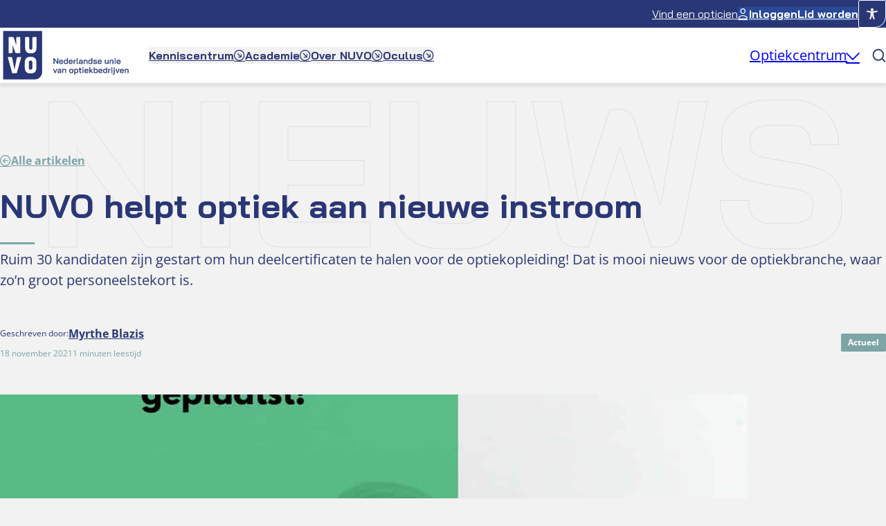

--- FILE ---
content_type: text/html; charset=UTF-8
request_url: https://www.nuvo.nl/actueel/nuvo-helpt-optiek-aan-nieuwe-instroom/
body_size: 32692
content:
<!DOCTYPE html>
<html lang="nl-NL">
<head>
	<meta charset="UTF-8" />
	<link rel="preload" href="https://www.nuvo.nl/app/themes/sturdy-frame-theme-child/assets/fonts/BaiJamjuree/BaiJamjuree-Regular.woff2" as="font" type="font/woff2" crossorigin="anonymous" />
<link rel="preload" href="https://www.nuvo.nl/app/themes/sturdy-frame-theme-child/assets/fonts/BaiJamjuree/BaiJamjuree-Bold.woff2" as="font" type="font/woff2" crossorigin="anonymous" />
<link rel="preload" href="https://www.nuvo.nl/app/themes/sturdy-frame-theme-child/assets/fonts/OpenSans/OpenSans-VariableFont_wght.woff2" as="font" type="font/woff2" crossorigin="anonymous" />
<meta name="viewport" content="width=device-width, initial-scale=1" />
<meta name='robots' content='index, follow, max-image-preview:large, max-snippet:-1, max-video-preview:-1' />
<script id="cookieyes" type="text/javascript" src="https://cdn-cookieyes.com/client_data/674fd3b6bbb482d24508f51b/script.js"></script>
	<!-- This site is optimized with the Yoast SEO plugin v26.8 - https://yoast.com/product/yoast-seo-wordpress/ -->
	<link rel="canonical" href="https://www.nuvo.nl/actueel/nuvo-helpt-optiek-aan-nieuwe-instroom/" />
	<meta property="og:locale" content="nl_NL" />
	<meta property="og:type" content="article" />
	<meta property="og:title" content="NUVO helpt optiek aan nieuwe instroom - NUVO" />
	<meta property="og:description" content="De NUVO heeft samen met de optiekscholen, het UWV en de SBB (Samenwerkingsorganisatie Beroepsonderwijs en Bedrijfsleven) het mogelijk gemaakt dat er meer mensen in de optiek instromen." />
	<meta property="og:url" content="https://www.nuvo.nl/actueel/nuvo-helpt-optiek-aan-nieuwe-instroom/" />
	<meta property="og:site_name" content="NUVO" />
	<meta property="article:publisher" content="https://www.facebook.com/ocunuvo/" />
	<meta property="article:published_time" content="2021-11-18T10:25:03+00:00" />
	<meta property="article:modified_time" content="2025-05-28T08:29:50+00:00" />
	<meta property="og:image" content="https://www.nuvo.nl/app/uploads/2021/11/NUVO-social-media-items-3-2021.jpg" />
	<meta property="og:image:width" content="1080" />
	<meta property="og:image:height" content="1080" />
	<meta property="og:image:type" content="image/jpeg" />
	<meta name="author" content="Myrthe Blazis" />
	<meta name="twitter:card" content="summary_large_image" />
	<meta name="twitter:label1" content="Written by" />
	<meta name="twitter:data1" content="Myrthe Blazis" />
	<meta name="twitter:label2" content="Est. reading time" />
	<meta name="twitter:data2" content="1 minuut" />
	<script type="application/ld+json" class="yoast-schema-graph">{"@context":"https://schema.org","@graph":[{"@type":"Article","@id":"https://www.nuvo.nl/actueel/nuvo-helpt-optiek-aan-nieuwe-instroom/#article","isPartOf":{"@id":"https://www.nuvo.nl/actueel/nuvo-helpt-optiek-aan-nieuwe-instroom/"},"author":{"name":"Myrthe Blazis","@id":"https://www.nuvo.nl/#/schema/person/a9936e578551756fbfe7ac3eac8b1b79"},"headline":"NUVO helpt optiek aan nieuwe instroom","datePublished":"2021-11-18T10:25:03+00:00","dateModified":"2025-05-28T08:29:50+00:00","mainEntityOfPage":{"@id":"https://www.nuvo.nl/actueel/nuvo-helpt-optiek-aan-nieuwe-instroom/"},"wordCount":199,"commentCount":0,"publisher":{"@id":"https://www.nuvo.nl/#organization"},"image":{"@id":"https://www.nuvo.nl/actueel/nuvo-helpt-optiek-aan-nieuwe-instroom/#primaryimage"},"thumbnailUrl":"https://www.nuvo.nl/app/uploads/2021/11/NUVO-social-media-items-3-2021.jpg","keywords":["deelcertificaat","mbo deelcertificaat","optiekopleiding","uwv"],"articleSection":["Actueel"],"inLanguage":"nl-NL","potentialAction":[{"@type":"CommentAction","name":"Comment","target":["https://www.nuvo.nl/actueel/nuvo-helpt-optiek-aan-nieuwe-instroom/#respond"]}]},{"@type":"WebPage","@id":"https://www.nuvo.nl/actueel/nuvo-helpt-optiek-aan-nieuwe-instroom/","url":"https://www.nuvo.nl/actueel/nuvo-helpt-optiek-aan-nieuwe-instroom/","name":"NUVO helpt optiek aan nieuwe instroom - NUVO","isPartOf":{"@id":"https://www.nuvo.nl/#website"},"primaryImageOfPage":{"@id":"https://www.nuvo.nl/actueel/nuvo-helpt-optiek-aan-nieuwe-instroom/#primaryimage"},"image":{"@id":"https://www.nuvo.nl/actueel/nuvo-helpt-optiek-aan-nieuwe-instroom/#primaryimage"},"thumbnailUrl":"https://www.nuvo.nl/app/uploads/2021/11/NUVO-social-media-items-3-2021.jpg","datePublished":"2021-11-18T10:25:03+00:00","dateModified":"2025-05-28T08:29:50+00:00","breadcrumb":{"@id":"https://www.nuvo.nl/actueel/nuvo-helpt-optiek-aan-nieuwe-instroom/#breadcrumb"},"inLanguage":"nl-NL","potentialAction":[{"@type":"ReadAction","target":["https://www.nuvo.nl/actueel/nuvo-helpt-optiek-aan-nieuwe-instroom/"]}]},{"@type":"ImageObject","inLanguage":"nl-NL","@id":"https://www.nuvo.nl/actueel/nuvo-helpt-optiek-aan-nieuwe-instroom/#primaryimage","url":"https://www.nuvo.nl/app/uploads/2021/11/NUVO-social-media-items-3-2021.jpg","contentUrl":"https://www.nuvo.nl/app/uploads/2021/11/NUVO-social-media-items-3-2021.jpg","width":1080,"height":1080},{"@type":"BreadcrumbList","@id":"https://www.nuvo.nl/actueel/nuvo-helpt-optiek-aan-nieuwe-instroom/#breadcrumb","itemListElement":[{"@type":"ListItem","position":1,"name":"Home","item":"https://www.nuvo.nl/"},{"@type":"ListItem","position":2,"name":"NUVO helpt optiek aan nieuwe instroom"}]},{"@type":"WebSite","@id":"https://www.nuvo.nl/#website","url":"https://www.nuvo.nl/","name":"NUVO","description":"Nederlandse Unie van Optiekbedrijven","publisher":{"@id":"https://www.nuvo.nl/#organization"},"potentialAction":[{"@type":"SearchAction","target":{"@type":"EntryPoint","urlTemplate":"https://www.nuvo.nl/?s={search_term_string}"},"query-input":{"@type":"PropertyValueSpecification","valueRequired":true,"valueName":"search_term_string"}}],"inLanguage":"nl-NL"},{"@type":"Organization","@id":"https://www.nuvo.nl/#organization","name":"NUVO","alternateName":"Nederlandse Unie van Optiekbedrijven","url":"https://www.nuvo.nl/","logo":{"@type":"ImageObject","inLanguage":"nl-NL","@id":"https://www.nuvo.nl/#/schema/logo/image/","url":"https://www.nuvo.nl/app/uploads/2024/09/NUVO-Logo-icoon-blauw.png","contentUrl":"https://www.nuvo.nl/app/uploads/2024/09/NUVO-Logo-icoon-blauw.png","width":1,"height":1,"caption":"NUVO"},"image":{"@id":"https://www.nuvo.nl/#/schema/logo/image/"},"sameAs":["https://www.facebook.com/ocunuvo/","https://www.instagram.com/nuvo.optiek/","https://www.linkedin.com/company/463734/admin/dashboard/"]},{"@type":"Person","@id":"https://www.nuvo.nl/#/schema/person/a9936e578551756fbfe7ac3eac8b1b79","name":"Myrthe Blazis","url":"https://www.nuvo.nl/author/myrthe/"}]}</script>
	<!-- / Yoast SEO plugin. -->


<script>(function(w,d,s,l,i){w[l]=w[l]||[];w[l].push({'gtm.start':new Date().getTime(),event:'gtm.js'});var f=d.getElementsByTagName(s)[0],j=d.createElement(s),dl=l!='dataLayer'?'&l='+l:'';j.async=true;j.src='https://www.googletagmanager.com/gtm.js?id='+i+dl;f.parentNode.insertBefore(j,f);})(window,document,'script','dataLayer','UA-33408248-5');</script><title>NUVO helpt optiek aan nieuwe instroom - NUVO</title>
<link rel='dns-prefetch' href='//ajax.googleapis.com' />
<link rel='dns-prefetch' href='//cdn.icomoon.io' />
<link rel='dns-prefetch' href='//cdn-cookieyes.com' />
<link rel='dns-prefetch' href='//www.googletagmanager.com' />
<link rel="alternate" type="application/rss+xml" title="NUVO &raquo; feed" href="https://www.nuvo.nl/feed/" />
<link rel="alternate" type="application/rss+xml" title="NUVO &raquo; reacties feed" href="https://www.nuvo.nl/comments/feed/" />
<link rel="alternate" type="application/rss+xml" title="NUVO &raquo; NUVO helpt optiek aan nieuwe instroom reacties feed" href="https://www.nuvo.nl/actueel/nuvo-helpt-optiek-aan-nieuwe-instroom/feed/" />
<link rel="alternate" title="oEmbed (JSON)" type="application/json+oembed" href="https://www.nuvo.nl/wp-json/oembed/1.0/embed?url=https%3A%2F%2Fwww.nuvo.nl%2Factueel%2Fnuvo-helpt-optiek-aan-nieuwe-instroom%2F" />
<link rel="alternate" title="oEmbed (XML)" type="text/xml+oembed" href="https://www.nuvo.nl/wp-json/oembed/1.0/embed?url=https%3A%2F%2Fwww.nuvo.nl%2Factueel%2Fnuvo-helpt-optiek-aan-nieuwe-instroom%2F&#038;format=xml" />
<style id='wp-img-auto-sizes-contain-inline-css'>
img:is([sizes=auto i],[sizes^="auto," i]){contain-intrinsic-size:3000px 1500px}
/*# sourceURL=wp-img-auto-sizes-contain-inline-css */
</style>

<link rel='stylesheet' id='app-sturdy/menu-button-group-css' href='https://www.nuvo.nl/app/themes/sturdy-frame-theme-child/blocks/components/site-header/site-header-top/menu-button-group/assets/style/app.css?ver=1753188862' media='all' />
<link rel='stylesheet' id='app-sturdy/accessibility-options-css' href='https://www.nuvo.nl/app/themes/sturdy-frame-theme-child/blocks/components/site-header/site-header-top/accessibility-options/assets/style/app.css?ver=1753188862' media='all' />
<link rel='stylesheet' id='app-sturdy/site-logo-css' href='https://www.nuvo.nl/app/themes/sturdy-frame-theme-child/blocks/components/site-header/site-header-bottom/site-logo/assets/style/app.css?ver=1742381240' media='all' />
<link rel='stylesheet' id='app-sturdy/main-menu-css' href='https://www.nuvo.nl/app/themes/sturdy-frame-theme-child/blocks/components/site-header/site-header-bottom/main-menu/assets/style/app.css?ver=1753188862' media='all' />
<link rel='stylesheet' id='app-sturdy/search-button-css' href='https://www.nuvo.nl/app/themes/sturdy-frame-theme-child/blocks/components/site-header/site-header-bottom/search-button/assets/style/app.css?ver=1742381240' media='all' />
<link rel='stylesheet' id='app-sturdy/hollow-page-heading-css' href='https://www.nuvo.nl/app/themes/sturdy-frame-theme-child/blocks/components/hollow-page-heading/assets/style/app.css?ver=1742381240' media='all' />
<link rel='stylesheet' id='app-sturdy/back-to-css' href='https://www.nuvo.nl/app/themes/sturdy-frame-theme-child/blocks/components/back-to/assets/style/app.css?ver=1742381240' media='all' />
<style id='wp-block-post-title-inline-css'>
.wp-block-post-title{box-sizing:border-box;word-break:break-word}.wp-block-post-title :where(a){display:inline-block;font-family:inherit;font-size:inherit;font-style:inherit;font-weight:inherit;letter-spacing:inherit;line-height:inherit;text-decoration:inherit}
/*# sourceURL=https://www.nuvo.nl/wp-includes/blocks/post-title/style.min.css */
</style>
<link rel='stylesheet' id='app-sturdy/post-info-css' href='https://www.nuvo.nl/app/themes/sturdy-frame-theme-child/blocks/singles/post-info/assets/style/app.css?ver=1753188864' media='all' />
<style id='wp-block-post-featured-image-inline-css'>
.wp-block-post-featured-image{margin-left:0;margin-right:0}.wp-block-post-featured-image a{display:block;height:100%}.wp-block-post-featured-image :where(img){box-sizing:border-box;height:auto;max-width:100%;vertical-align:bottom;width:100%}.wp-block-post-featured-image.alignfull img,.wp-block-post-featured-image.alignwide img{width:100%}.wp-block-post-featured-image .wp-block-post-featured-image__overlay.has-background-dim{background-color:#000;inset:0;position:absolute}.wp-block-post-featured-image{position:relative}.wp-block-post-featured-image .wp-block-post-featured-image__overlay.has-background-gradient{background-color:initial}.wp-block-post-featured-image .wp-block-post-featured-image__overlay.has-background-dim-0{opacity:0}.wp-block-post-featured-image .wp-block-post-featured-image__overlay.has-background-dim-10{opacity:.1}.wp-block-post-featured-image .wp-block-post-featured-image__overlay.has-background-dim-20{opacity:.2}.wp-block-post-featured-image .wp-block-post-featured-image__overlay.has-background-dim-30{opacity:.3}.wp-block-post-featured-image .wp-block-post-featured-image__overlay.has-background-dim-40{opacity:.4}.wp-block-post-featured-image .wp-block-post-featured-image__overlay.has-background-dim-50{opacity:.5}.wp-block-post-featured-image .wp-block-post-featured-image__overlay.has-background-dim-60{opacity:.6}.wp-block-post-featured-image .wp-block-post-featured-image__overlay.has-background-dim-70{opacity:.7}.wp-block-post-featured-image .wp-block-post-featured-image__overlay.has-background-dim-80{opacity:.8}.wp-block-post-featured-image .wp-block-post-featured-image__overlay.has-background-dim-90{opacity:.9}.wp-block-post-featured-image .wp-block-post-featured-image__overlay.has-background-dim-100{opacity:1}.wp-block-post-featured-image:where(.alignleft,.alignright){width:100%}
/*# sourceURL=https://www.nuvo.nl/wp-includes/blocks/post-featured-image/style.min.css */
</style>
<style id='wp-block-post-content-inline-css'>
.wp-block-post-content{display:flow-root}
/*# sourceURL=https://www.nuvo.nl/wp-includes/blocks/post-content/style.min.css */
</style>
<style id='wp-block-paragraph-inline-css'>
.is-small-text{font-size:.875em}.is-regular-text{font-size:1em}.is-large-text{font-size:2.25em}.is-larger-text{font-size:3em}.has-drop-cap:not(:focus):first-letter{float:left;font-size:8.4em;font-style:normal;font-weight:100;line-height:.68;margin:.05em .1em 0 0;text-transform:uppercase}body.rtl .has-drop-cap:not(:focus):first-letter{float:none;margin-left:.1em}p.has-drop-cap.has-background{overflow:hidden}:root :where(p.has-background){padding:1.25em 2.375em}:where(p.has-text-color:not(.has-link-color)) a{color:inherit}p.has-text-align-left[style*="writing-mode:vertical-lr"],p.has-text-align-right[style*="writing-mode:vertical-rl"]{rotate:180deg}
/*# sourceURL=https://www.nuvo.nl/wp-includes/blocks/paragraph/style.min.css */
</style>
<link rel='stylesheet' id='app-sturdy/card-post-css' href='https://www.nuvo.nl/app/themes/sturdy-frame-theme-child/blocks/cards/card-post/assets/style/app.css?ver=1753188862' media='all' />
<link rel='stylesheet' id='app-sturdy/latest-news-slider-css' href='https://www.nuvo.nl/app/themes/sturdy-frame-theme-child/blocks/general/latest-news-slider/assets/style/app.css?ver=1742381240' media='all' />
<style id='wp-block-group-inline-css'>
.wp-block-group{box-sizing:border-box}:where(.wp-block-group.wp-block-group-is-layout-constrained){position:relative}
/*# sourceURL=https://www.nuvo.nl/wp-includes/blocks/group/style.min.css */
</style>
<link rel='stylesheet' id='app-sturdy/breadcrumbs-css' href='https://www.nuvo.nl/app/themes/sturdy-frame-theme-child/blocks/components/breadcrumbs/assets/style/app.css?ver=1742381240' media='all' />
<style id='wp-block-library-inline-css'>
:root{--wp-block-synced-color:#7a00df;--wp-block-synced-color--rgb:122,0,223;--wp-bound-block-color:var(--wp-block-synced-color);--wp-editor-canvas-background:#ddd;--wp-admin-theme-color:#007cba;--wp-admin-theme-color--rgb:0,124,186;--wp-admin-theme-color-darker-10:#006ba1;--wp-admin-theme-color-darker-10--rgb:0,107,160.5;--wp-admin-theme-color-darker-20:#005a87;--wp-admin-theme-color-darker-20--rgb:0,90,135;--wp-admin-border-width-focus:2px}@media (min-resolution:192dpi){:root{--wp-admin-border-width-focus:1.5px}}.wp-element-button{cursor:pointer}:root .has-very-light-gray-background-color{background-color:#eee}:root .has-very-dark-gray-background-color{background-color:#313131}:root .has-very-light-gray-color{color:#eee}:root .has-very-dark-gray-color{color:#313131}:root .has-vivid-green-cyan-to-vivid-cyan-blue-gradient-background{background:linear-gradient(135deg,#00d084,#0693e3)}:root .has-purple-crush-gradient-background{background:linear-gradient(135deg,#34e2e4,#4721fb 50%,#ab1dfe)}:root .has-hazy-dawn-gradient-background{background:linear-gradient(135deg,#faaca8,#dad0ec)}:root .has-subdued-olive-gradient-background{background:linear-gradient(135deg,#fafae1,#67a671)}:root .has-atomic-cream-gradient-background{background:linear-gradient(135deg,#fdd79a,#004a59)}:root .has-nightshade-gradient-background{background:linear-gradient(135deg,#330968,#31cdcf)}:root .has-midnight-gradient-background{background:linear-gradient(135deg,#020381,#2874fc)}:root{--wp--preset--font-size--normal:16px;--wp--preset--font-size--huge:42px}.has-regular-font-size{font-size:1em}.has-larger-font-size{font-size:2.625em}.has-normal-font-size{font-size:var(--wp--preset--font-size--normal)}.has-huge-font-size{font-size:var(--wp--preset--font-size--huge)}.has-text-align-center{text-align:center}.has-text-align-left{text-align:left}.has-text-align-right{text-align:right}.has-fit-text{white-space:nowrap!important}#end-resizable-editor-section{display:none}.aligncenter{clear:both}.items-justified-left{justify-content:flex-start}.items-justified-center{justify-content:center}.items-justified-right{justify-content:flex-end}.items-justified-space-between{justify-content:space-between}.screen-reader-text{border:0;clip-path:inset(50%);height:1px;margin:-1px;overflow:hidden;padding:0;position:absolute;width:1px;word-wrap:normal!important}.screen-reader-text:focus{background-color:#ddd;clip-path:none;color:#444;display:block;font-size:1em;height:auto;left:5px;line-height:normal;padding:15px 23px 14px;text-decoration:none;top:5px;width:auto;z-index:100000}html :where(.has-border-color){border-style:solid}html :where([style*=border-top-color]){border-top-style:solid}html :where([style*=border-right-color]){border-right-style:solid}html :where([style*=border-bottom-color]){border-bottom-style:solid}html :where([style*=border-left-color]){border-left-style:solid}html :where([style*=border-width]){border-style:solid}html :where([style*=border-top-width]){border-top-style:solid}html :where([style*=border-right-width]){border-right-style:solid}html :where([style*=border-bottom-width]){border-bottom-style:solid}html :where([style*=border-left-width]){border-left-style:solid}html :where(img[class*=wp-image-]){height:auto;max-width:100%}:where(figure){margin:0 0 1em}html :where(.is-position-sticky){--wp-admin--admin-bar--position-offset:var(--wp-admin--admin-bar--height,0px)}@media screen and (max-width:600px){html :where(.is-position-sticky){--wp-admin--admin-bar--position-offset:0px}}
/*# sourceURL=/wp-includes/css/dist/block-library/common.min.css */
</style>
<style id='global-styles-inline-css'>
:root{--wp--preset--aspect-ratio--square: 1;--wp--preset--aspect-ratio--4-3: 4/3;--wp--preset--aspect-ratio--3-4: 3/4;--wp--preset--aspect-ratio--3-2: 3/2;--wp--preset--aspect-ratio--2-3: 2/3;--wp--preset--aspect-ratio--16-9: 16/9;--wp--preset--aspect-ratio--9-16: 9/16;--wp--preset--color--black: #000000;--wp--preset--color--cyan-bluish-gray: #abb8c3;--wp--preset--color--white: #ffffff;--wp--preset--color--pale-pink: #f78da7;--wp--preset--color--vivid-red: #cf2e2e;--wp--preset--color--luminous-vivid-orange: #ff6900;--wp--preset--color--luminous-vivid-amber: #fcb900;--wp--preset--color--light-green-cyan: #7bdcb5;--wp--preset--color--vivid-green-cyan: #00d084;--wp--preset--color--pale-cyan-blue: #8ed1fc;--wp--preset--color--vivid-cyan-blue: #0693e3;--wp--preset--color--vivid-purple: #9b51e0;--wp--preset--color--general-primary: #EE5F2D;--wp--preset--color--general-primary-hover: #D94F01;--wp--preset--color--general-secondary: #2A3776;--wp--preset--color--general-secondary-hover: #1D2859;--wp--preset--color--general-secondary-alt: #294895;--wp--preset--color--general-tertiary: #2ABAC4;--wp--preset--color--general-tertiary-hover: #009A9D;--wp--preset--color--general-quarternary: #7EA5A5;--wp--preset--color--general-quarternary-hover: #638483;--wp--preset--color--general-quarternary-alt: #BED2D2;--wp--preset--color--text-text-primary: #2A3776;--wp--preset--color--text-text-secondary: #FFFFFF;--wp--preset--color--text-text-tertiary: #2ABAC4;--wp--preset--color--button-primary-initial-background: #EE5F2D;--wp--preset--color--button-primary-initial-border: #EE5F2D;--wp--preset--color--button-primary-hover-background: #D94F01;--wp--preset--color--button-primary-hover-border: #D94F01;--wp--preset--color--button-primary-disabled-background: #CACBCC;--wp--preset--color--button-primary-disabled-border: #A4A5A6;--wp--preset--color--button-primary-focus-background: #FCDFD5;--wp--preset--color--button-primary-focus-border: #FCDFD5;--wp--preset--color--button-secondary-initial-background: #2A3776;--wp--preset--color--button-secondary-initial-border: #2A3776;--wp--preset--color--button-secondary-hover-background: #1D2859;--wp--preset--color--button-secondary-hover-border: #1D2859;--wp--preset--color--button-secondary-disabled-background: #CACBCC;--wp--preset--color--button-secondary-disabled-border: #A4A5A6;--wp--preset--color--button-secondary-focus-background: #D4D7E4;--wp--preset--color--button-secondary-focus-border: #D4D7E4;--wp--preset--color--button-tertiary-initial-background: #FFFFFF;--wp--preset--color--button-tertiary-initial-border: #EE5F2D;--wp--preset--color--button-tertiary-hover-background: #E5EDED;--wp--preset--color--button-tertiary-hover-border: #FFFFFF;--wp--preset--color--button-tertiary-disabled-background: #CACBCC;--wp--preset--color--button-tertiary-disabled-border: #A4A5A6;--wp--preset--color--button-tertiary-focus-background: #D4F1F3;--wp--preset--color--button-tertiary-focus-border: #D4F1F3;--wp--preset--color--pages-primary-background: #F2F2F2;--wp--preset--color--pages-secondary-background: #FFFFFF;--wp--preset--color--pages-tertiary-background: #7EA5A5;--wp--preset--color--cards-primary-background: #FFFFFF;--wp--preset--color--cards-secondary-background: #7EA5A5;--wp--preset--color--cards-tertiary-background: #EE5F2D;--wp--preset--color--lines-primary: #FFFFFF;--wp--preset--color--lines-secondary: #989898;--wp--preset--color--lines-tertiary: #141D1C;--wp--preset--color--lines-quaternary: #0ED2AF;--wp--preset--color--inputs-initial-background: #FFFFFF;--wp--preset--color--inputs-filled-background: #FFFFFF;--wp--preset--color--inputs-initial-border: #DEDEDE;--wp--preset--color--inputs-filled-border: #2ABAC4;--wp--preset--color--inputs-focus-background: #FFFFFF;--wp--preset--color--inputs-focus-border: #2A3776;--wp--preset--color--inputs-disabled-background: #F2F2F2;--wp--preset--color--inputs-disabled-border: #DEDEDE;--wp--preset--color--pages-quarternary-background: #2A3776;--wp--preset--color--icons-primary: #FFFF00;--wp--preset--color--icons-secondary: #0ED2AF;--wp--preset--color--icons-tertiary: #FFFFFF;--wp--preset--color--icons-quarternary: #222E2C;--wp--preset--color--cards-quarternary-background: #222E2C;--wp--preset--color--lines-quinary: #FFFF00;--wp--preset--color--button-primary-initial-text: #FFFFFF;--wp--preset--color--button-secondary-initial-text: #FFFFFF;--wp--preset--color--button-tertiary-initial-text: #EE5F2D;--wp--preset--color--cards-quinary-background: #FAFAFA;--wp--preset--color--icons-quinary: #FAFAFA;--wp--preset--color--inputs-error-background: #FCDFD5;--wp--preset--color--inputs-error-border: #EE5F2D;--wp--preset--gradient--vivid-cyan-blue-to-vivid-purple: linear-gradient(135deg,rgb(6,147,227) 0%,rgb(155,81,224) 100%);--wp--preset--gradient--light-green-cyan-to-vivid-green-cyan: linear-gradient(135deg,rgb(122,220,180) 0%,rgb(0,208,130) 100%);--wp--preset--gradient--luminous-vivid-amber-to-luminous-vivid-orange: linear-gradient(135deg,rgb(252,185,0) 0%,rgb(255,105,0) 100%);--wp--preset--gradient--luminous-vivid-orange-to-vivid-red: linear-gradient(135deg,rgb(255,105,0) 0%,rgb(207,46,46) 100%);--wp--preset--gradient--very-light-gray-to-cyan-bluish-gray: linear-gradient(135deg,rgb(238,238,238) 0%,rgb(169,184,195) 100%);--wp--preset--gradient--cool-to-warm-spectrum: linear-gradient(135deg,rgb(74,234,220) 0%,rgb(151,120,209) 20%,rgb(207,42,186) 40%,rgb(238,44,130) 60%,rgb(251,105,98) 80%,rgb(254,248,76) 100%);--wp--preset--gradient--blush-light-purple: linear-gradient(135deg,rgb(255,206,236) 0%,rgb(152,150,240) 100%);--wp--preset--gradient--blush-bordeaux: linear-gradient(135deg,rgb(254,205,165) 0%,rgb(254,45,45) 50%,rgb(107,0,62) 100%);--wp--preset--gradient--luminous-dusk: linear-gradient(135deg,rgb(255,203,112) 0%,rgb(199,81,192) 50%,rgb(65,88,208) 100%);--wp--preset--gradient--pale-ocean: linear-gradient(135deg,rgb(255,245,203) 0%,rgb(182,227,212) 50%,rgb(51,167,181) 100%);--wp--preset--gradient--electric-grass: linear-gradient(135deg,rgb(202,248,128) 0%,rgb(113,206,126) 100%);--wp--preset--gradient--midnight: linear-gradient(135deg,rgb(2,3,129) 0%,rgb(40,116,252) 100%);--wp--preset--font-size--small: 12px;--wp--preset--font-size--medium: clamp(14px, 0.875rem + ((1vw - 3.2px) * 0.313), 18px);--wp--preset--font-size--large: 20px ;--wp--preset--font-size--x-large: clamp(24px, -0.875rem + 6vw, 30px);--wp--preset--font-size--normal: 16px;--wp--preset--font-size--heading-5: clamp(14px, 0.875rem + ((1vw - 3.2px) * 0.156), 16px);--wp--preset--font-size--heading-4: clamp(14px, 0.875rem + ((1vw - 3.2px) * 0.313), 18px);--wp--preset--font-size--heading-3: clamp(20px, -0.875rem + 5vw, 24px);--wp--preset--font-size--heading-2: clamp(24px, -0.875rem + 6vw, 30px);--wp--preset--font-size--heading-1: clamp(30px, -0.875rem + 7vw, 48px);--wp--preset--font-family--heading: "BaiJamjuree", serif;--wp--preset--font-family--body: "Open Sans", sans-serif;--wp--preset--font-family--system-sans-serif: -apple-system, BlinkMacSystemFont, avenir next, avenir, segoe ui, helvetica neue, helvetica, Cantarell, Ubuntu, roboto, noto, arial, sans-serif;--wp--preset--font-family--system-serif: Iowan Old Style, Apple Garamond, Baskerville, Times New Roman, Droid Serif, Times, Source Serif Pro, serif, Apple Color Emoji, Segoe UI Emoji, Segoe UI Symbol;--wp--preset--spacing--20: 1.25rem;--wp--preset--spacing--30: 1.875rem;--wp--preset--spacing--40: 2.5rem;--wp--preset--spacing--50: 3.125rem;--wp--preset--spacing--60: 2.25rem;--wp--preset--spacing--70: 3.38rem;--wp--preset--spacing--80: 5rem;--wp--preset--spacing--8: 0.5rem;--wp--preset--spacing--10: 0.625rem;--wp--preset--spacing--16: 1rem;--wp--preset--spacing--24: 1.5rem;--wp--preset--spacing--32: 2rem;--wp--preset--spacing--64: 4rem;--wp--preset--spacing--100: 6.25rem;--wp--preset--spacing--128: 8rem;--wp--preset--spacing--160: clamp(5rem, -0.875rem + 14vw, 10rem);--wp--preset--shadow--natural: 6px 6px 9px rgba(0, 0, 0, 0.2);--wp--preset--shadow--deep: 12px 12px 50px rgba(0, 0, 0, 0.4);--wp--preset--shadow--sharp: 6px 6px 0px rgba(0, 0, 0, 0.2);--wp--preset--shadow--outlined: 6px 6px 0px -3px rgb(255, 255, 255), 6px 6px rgb(0, 0, 0);--wp--preset--shadow--crisp: 6px 6px 0px rgb(0, 0, 0);--wp--custom--buttons--padding--padding-horizontal: 1.5rem;--wp--custom--buttons--padding--padding-vertical: 1rem;--wp--custom--buttons--padding--padding-horizontal-large: 32;--wp--custom--buttons--padding--padding-vertical-large: 16;--wp--custom--buttons--padding--padding-horizontal-small: 16;--wp--custom--buttons--padding--padding-vertical-small: 8;--wp--custom--buttons--border-radius--top-left: 2;--wp--custom--buttons--border-radius--top-right: 2;--wp--custom--buttons--border-radius--bottom-right: 16;--wp--custom--buttons--border-radius--bottom-left: 2;--wp--custom--buttons--gap-spacing--gap-spacing: 8;--wp--custom--inputs--padding--padding-horizontal: 8;--wp--custom--inputs--padding--padding-vertical: 16;--wp--custom--inputs--border-radius--top-left: 8;--wp--custom--inputs--border-radius--top-right: 8;--wp--custom--inputs--border-radius--bottom-right: 8;--wp--custom--inputs--border-radius--bottom-left: 8;--wp--custom--inputs--gap-spacing--gap-spacing: 8;--wp--custom--cards--border-radius-xxs: .5rem;--wp--custom--cards--border-radius-xs: 1rem;--wp--custom--cards--border-radius-s: 1.5rem;--wp--custom--cards--border-radius-m: 2rem;--wp--custom--cards--border-radius-l: 2.5rem;--wp--custom--cards--border-radius-xl: 4rem;--wp--custom--general--image: 1;--wp--custom--general--placeholder: ;--wp--custom--general--transition-duration: 0.3s;--wp--custom--general--border-radius--xxxs: 0.125rem;--wp--custom--general--border-radius--xxs: 0.5rem;--wp--custom--general--border-radius--xs: 1rem;--wp--custom--general--border-radius--s: 1.5rem;--wp--custom--general--border-radius--m: 2rem;--wp--custom--general--border-radius--l: 2.5rem;--wp--custom--general--border-radius--xl: 4rem;--wp--custom--general--border-radius--none: 0;}:root { --wp--style--global--content-size: min(calc(100% - clamp(1.5rem, -1rem + 8.333vw, 3rem) * 2), 56.25rem);;--wp--style--global--wide-size: min(calc(100% - clamp(1.5rem, -1rem + 8.333vw, 3rem) * 2), 94.5rem); }:where(body) { margin: 0; }.wp-site-blocks > .alignleft { float: left; margin-right: 2em; }.wp-site-blocks > .alignright { float: right; margin-left: 2em; }.wp-site-blocks > .aligncenter { justify-content: center; margin-left: auto; margin-right: auto; }:where(.is-layout-flex){gap: 0.5em;}:where(.is-layout-grid){gap: 0.5em;}.is-layout-flow > .alignleft{float: left;margin-inline-start: 0;margin-inline-end: 2em;}.is-layout-flow > .alignright{float: right;margin-inline-start: 2em;margin-inline-end: 0;}.is-layout-flow > .aligncenter{margin-left: auto !important;margin-right: auto !important;}.is-layout-constrained > .alignleft{float: left;margin-inline-start: 0;margin-inline-end: 2em;}.is-layout-constrained > .alignright{float: right;margin-inline-start: 2em;margin-inline-end: 0;}.is-layout-constrained > .aligncenter{margin-left: auto !important;margin-right: auto !important;}.is-layout-constrained > :where(:not(.alignleft):not(.alignright):not(.alignfull)){max-width: var(--wp--style--global--content-size);margin-left: auto !important;margin-right: auto !important;}.is-layout-constrained > .alignwide{max-width: var(--wp--style--global--wide-size);}body .is-layout-flex{display: flex;}.is-layout-flex{flex-wrap: wrap;align-items: center;}.is-layout-flex > :is(*, div){margin: 0;}body .is-layout-grid{display: grid;}.is-layout-grid > :is(*, div){margin: 0;}body{background-color: var(--wp--preset--color--pages-primary-background);color: var(--wp--preset--color--text-text-primary);font-family: var(--wp--preset--font-family--body);font-size: var(--wp--preset--font-size--normal);font-style: normal;font-weight: 400;line-height: 1.5;padding-top: 0px;padding-right: 0px;padding-bottom: 0px;padding-left: 0px;}a:where(:not(.wp-element-button)){color: var(--wp--preset--color--text-text-primary);text-decoration: none;}:root :where(a:where(:not(.wp-element-button)):hover){color: var(--wp--preset--color--general-primary-hover);}h1, h2, h3, h4, h5, h6{color: var(--wp--preset--color--general-secondary);font-family: var(--wp--preset--font-family--heading);font-weight: 700;}:root :where(h1:first-child, h2:first-child, h3:first-child, h4:first-child, h5:first-child, h6:first-child){margin-block-start: 0;}h1{font-size: var(--wp--preset--font-size--heading-1);}h2{font-size: var(--wp--preset--font-size--heading-2);}h3{font-size: var(--wp--preset--font-size--heading-3);}h4{font-size: var(--wp--preset--font-size--heading-4);}h5{font-size: var(--wp--preset--font-size--heading-5);}:root :where(.wp-element-button, .wp-block-button__link){background-color: #32373c;border-width: 0;color: #fff;font-family: inherit;font-size: inherit;font-style: inherit;font-weight: inherit;letter-spacing: inherit;line-height: inherit;padding-top: calc(0.667em + 2px);padding-right: calc(1.333em + 2px);padding-bottom: calc(0.667em + 2px);padding-left: calc(1.333em + 2px);text-decoration: none;text-transform: inherit;}.has-black-color{color: var(--wp--preset--color--black) !important;}.has-cyan-bluish-gray-color{color: var(--wp--preset--color--cyan-bluish-gray) !important;}.has-white-color{color: var(--wp--preset--color--white) !important;}.has-pale-pink-color{color: var(--wp--preset--color--pale-pink) !important;}.has-vivid-red-color{color: var(--wp--preset--color--vivid-red) !important;}.has-luminous-vivid-orange-color{color: var(--wp--preset--color--luminous-vivid-orange) !important;}.has-luminous-vivid-amber-color{color: var(--wp--preset--color--luminous-vivid-amber) !important;}.has-light-green-cyan-color{color: var(--wp--preset--color--light-green-cyan) !important;}.has-vivid-green-cyan-color{color: var(--wp--preset--color--vivid-green-cyan) !important;}.has-pale-cyan-blue-color{color: var(--wp--preset--color--pale-cyan-blue) !important;}.has-vivid-cyan-blue-color{color: var(--wp--preset--color--vivid-cyan-blue) !important;}.has-vivid-purple-color{color: var(--wp--preset--color--vivid-purple) !important;}.has-general-primary-color{color: var(--wp--preset--color--general-primary) !important;}.has-general-primary-hover-color{color: var(--wp--preset--color--general-primary-hover) !important;}.has-general-secondary-color{color: var(--wp--preset--color--general-secondary) !important;}.has-general-secondary-hover-color{color: var(--wp--preset--color--general-secondary-hover) !important;}.has-general-secondary-alt-color{color: var(--wp--preset--color--general-secondary-alt) !important;}.has-general-tertiary-color{color: var(--wp--preset--color--general-tertiary) !important;}.has-general-tertiary-hover-color{color: var(--wp--preset--color--general-tertiary-hover) !important;}.has-general-quarternary-color{color: var(--wp--preset--color--general-quarternary) !important;}.has-general-quarternary-hover-color{color: var(--wp--preset--color--general-quarternary-hover) !important;}.has-general-quarternary-alt-color{color: var(--wp--preset--color--general-quarternary-alt) !important;}.has-text-text-primary-color{color: var(--wp--preset--color--text-text-primary) !important;}.has-text-text-secondary-color{color: var(--wp--preset--color--text-text-secondary) !important;}.has-text-text-tertiary-color{color: var(--wp--preset--color--text-text-tertiary) !important;}.has-button-primary-initial-background-color{color: var(--wp--preset--color--button-primary-initial-background) !important;}.has-button-primary-initial-border-color{color: var(--wp--preset--color--button-primary-initial-border) !important;}.has-button-primary-hover-background-color{color: var(--wp--preset--color--button-primary-hover-background) !important;}.has-button-primary-hover-border-color{color: var(--wp--preset--color--button-primary-hover-border) !important;}.has-button-primary-disabled-background-color{color: var(--wp--preset--color--button-primary-disabled-background) !important;}.has-button-primary-disabled-border-color{color: var(--wp--preset--color--button-primary-disabled-border) !important;}.has-button-primary-focus-background-color{color: var(--wp--preset--color--button-primary-focus-background) !important;}.has-button-primary-focus-border-color{color: var(--wp--preset--color--button-primary-focus-border) !important;}.has-button-secondary-initial-background-color{color: var(--wp--preset--color--button-secondary-initial-background) !important;}.has-button-secondary-initial-border-color{color: var(--wp--preset--color--button-secondary-initial-border) !important;}.has-button-secondary-hover-background-color{color: var(--wp--preset--color--button-secondary-hover-background) !important;}.has-button-secondary-hover-border-color{color: var(--wp--preset--color--button-secondary-hover-border) !important;}.has-button-secondary-disabled-background-color{color: var(--wp--preset--color--button-secondary-disabled-background) !important;}.has-button-secondary-disabled-border-color{color: var(--wp--preset--color--button-secondary-disabled-border) !important;}.has-button-secondary-focus-background-color{color: var(--wp--preset--color--button-secondary-focus-background) !important;}.has-button-secondary-focus-border-color{color: var(--wp--preset--color--button-secondary-focus-border) !important;}.has-button-tertiary-initial-background-color{color: var(--wp--preset--color--button-tertiary-initial-background) !important;}.has-button-tertiary-initial-border-color{color: var(--wp--preset--color--button-tertiary-initial-border) !important;}.has-button-tertiary-hover-background-color{color: var(--wp--preset--color--button-tertiary-hover-background) !important;}.has-button-tertiary-hover-border-color{color: var(--wp--preset--color--button-tertiary-hover-border) !important;}.has-button-tertiary-disabled-background-color{color: var(--wp--preset--color--button-tertiary-disabled-background) !important;}.has-button-tertiary-disabled-border-color{color: var(--wp--preset--color--button-tertiary-disabled-border) !important;}.has-button-tertiary-focus-background-color{color: var(--wp--preset--color--button-tertiary-focus-background) !important;}.has-button-tertiary-focus-border-color{color: var(--wp--preset--color--button-tertiary-focus-border) !important;}.has-pages-primary-background-color{color: var(--wp--preset--color--pages-primary-background) !important;}.has-pages-secondary-background-color{color: var(--wp--preset--color--pages-secondary-background) !important;}.has-pages-tertiary-background-color{color: var(--wp--preset--color--pages-tertiary-background) !important;}.has-cards-primary-background-color{color: var(--wp--preset--color--cards-primary-background) !important;}.has-cards-secondary-background-color{color: var(--wp--preset--color--cards-secondary-background) !important;}.has-cards-tertiary-background-color{color: var(--wp--preset--color--cards-tertiary-background) !important;}.has-lines-primary-color{color: var(--wp--preset--color--lines-primary) !important;}.has-lines-secondary-color{color: var(--wp--preset--color--lines-secondary) !important;}.has-lines-tertiary-color{color: var(--wp--preset--color--lines-tertiary) !important;}.has-lines-quaternary-color{color: var(--wp--preset--color--lines-quaternary) !important;}.has-inputs-initial-background-color{color: var(--wp--preset--color--inputs-initial-background) !important;}.has-inputs-filled-background-color{color: var(--wp--preset--color--inputs-filled-background) !important;}.has-inputs-initial-border-color{color: var(--wp--preset--color--inputs-initial-border) !important;}.has-inputs-filled-border-color{color: var(--wp--preset--color--inputs-filled-border) !important;}.has-inputs-focus-background-color{color: var(--wp--preset--color--inputs-focus-background) !important;}.has-inputs-focus-border-color{color: var(--wp--preset--color--inputs-focus-border) !important;}.has-inputs-disabled-background-color{color: var(--wp--preset--color--inputs-disabled-background) !important;}.has-inputs-disabled-border-color{color: var(--wp--preset--color--inputs-disabled-border) !important;}.has-pages-quarternary-background-color{color: var(--wp--preset--color--pages-quarternary-background) !important;}.has-icons-primary-color{color: var(--wp--preset--color--icons-primary) !important;}.has-icons-secondary-color{color: var(--wp--preset--color--icons-secondary) !important;}.has-icons-tertiary-color{color: var(--wp--preset--color--icons-tertiary) !important;}.has-icons-quarternary-color{color: var(--wp--preset--color--icons-quarternary) !important;}.has-cards-quarternary-background-color{color: var(--wp--preset--color--cards-quarternary-background) !important;}.has-lines-quinary-color{color: var(--wp--preset--color--lines-quinary) !important;}.has-button-primary-initial-text-color{color: var(--wp--preset--color--button-primary-initial-text) !important;}.has-button-secondary-initial-text-color{color: var(--wp--preset--color--button-secondary-initial-text) !important;}.has-button-tertiary-initial-text-color{color: var(--wp--preset--color--button-tertiary-initial-text) !important;}.has-cards-quinary-background-color{color: var(--wp--preset--color--cards-quinary-background) !important;}.has-icons-quinary-color{color: var(--wp--preset--color--icons-quinary) !important;}.has-inputs-error-background-color{color: var(--wp--preset--color--inputs-error-background) !important;}.has-inputs-error-border-color{color: var(--wp--preset--color--inputs-error-border) !important;}.has-black-background-color{background-color: var(--wp--preset--color--black) !important;}.has-cyan-bluish-gray-background-color{background-color: var(--wp--preset--color--cyan-bluish-gray) !important;}.has-white-background-color{background-color: var(--wp--preset--color--white) !important;}.has-pale-pink-background-color{background-color: var(--wp--preset--color--pale-pink) !important;}.has-vivid-red-background-color{background-color: var(--wp--preset--color--vivid-red) !important;}.has-luminous-vivid-orange-background-color{background-color: var(--wp--preset--color--luminous-vivid-orange) !important;}.has-luminous-vivid-amber-background-color{background-color: var(--wp--preset--color--luminous-vivid-amber) !important;}.has-light-green-cyan-background-color{background-color: var(--wp--preset--color--light-green-cyan) !important;}.has-vivid-green-cyan-background-color{background-color: var(--wp--preset--color--vivid-green-cyan) !important;}.has-pale-cyan-blue-background-color{background-color: var(--wp--preset--color--pale-cyan-blue) !important;}.has-vivid-cyan-blue-background-color{background-color: var(--wp--preset--color--vivid-cyan-blue) !important;}.has-vivid-purple-background-color{background-color: var(--wp--preset--color--vivid-purple) !important;}.has-general-primary-background-color{background-color: var(--wp--preset--color--general-primary) !important;}.has-general-primary-hover-background-color{background-color: var(--wp--preset--color--general-primary-hover) !important;}.has-general-secondary-background-color{background-color: var(--wp--preset--color--general-secondary) !important;}.has-general-secondary-hover-background-color{background-color: var(--wp--preset--color--general-secondary-hover) !important;}.has-general-secondary-alt-background-color{background-color: var(--wp--preset--color--general-secondary-alt) !important;}.has-general-tertiary-background-color{background-color: var(--wp--preset--color--general-tertiary) !important;}.has-general-tertiary-hover-background-color{background-color: var(--wp--preset--color--general-tertiary-hover) !important;}.has-general-quarternary-background-color{background-color: var(--wp--preset--color--general-quarternary) !important;}.has-general-quarternary-hover-background-color{background-color: var(--wp--preset--color--general-quarternary-hover) !important;}.has-general-quarternary-alt-background-color{background-color: var(--wp--preset--color--general-quarternary-alt) !important;}.has-text-text-primary-background-color{background-color: var(--wp--preset--color--text-text-primary) !important;}.has-text-text-secondary-background-color{background-color: var(--wp--preset--color--text-text-secondary) !important;}.has-text-text-tertiary-background-color{background-color: var(--wp--preset--color--text-text-tertiary) !important;}.has-button-primary-initial-background-background-color{background-color: var(--wp--preset--color--button-primary-initial-background) !important;}.has-button-primary-initial-border-background-color{background-color: var(--wp--preset--color--button-primary-initial-border) !important;}.has-button-primary-hover-background-background-color{background-color: var(--wp--preset--color--button-primary-hover-background) !important;}.has-button-primary-hover-border-background-color{background-color: var(--wp--preset--color--button-primary-hover-border) !important;}.has-button-primary-disabled-background-background-color{background-color: var(--wp--preset--color--button-primary-disabled-background) !important;}.has-button-primary-disabled-border-background-color{background-color: var(--wp--preset--color--button-primary-disabled-border) !important;}.has-button-primary-focus-background-background-color{background-color: var(--wp--preset--color--button-primary-focus-background) !important;}.has-button-primary-focus-border-background-color{background-color: var(--wp--preset--color--button-primary-focus-border) !important;}.has-button-secondary-initial-background-background-color{background-color: var(--wp--preset--color--button-secondary-initial-background) !important;}.has-button-secondary-initial-border-background-color{background-color: var(--wp--preset--color--button-secondary-initial-border) !important;}.has-button-secondary-hover-background-background-color{background-color: var(--wp--preset--color--button-secondary-hover-background) !important;}.has-button-secondary-hover-border-background-color{background-color: var(--wp--preset--color--button-secondary-hover-border) !important;}.has-button-secondary-disabled-background-background-color{background-color: var(--wp--preset--color--button-secondary-disabled-background) !important;}.has-button-secondary-disabled-border-background-color{background-color: var(--wp--preset--color--button-secondary-disabled-border) !important;}.has-button-secondary-focus-background-background-color{background-color: var(--wp--preset--color--button-secondary-focus-background) !important;}.has-button-secondary-focus-border-background-color{background-color: var(--wp--preset--color--button-secondary-focus-border) !important;}.has-button-tertiary-initial-background-background-color{background-color: var(--wp--preset--color--button-tertiary-initial-background) !important;}.has-button-tertiary-initial-border-background-color{background-color: var(--wp--preset--color--button-tertiary-initial-border) !important;}.has-button-tertiary-hover-background-background-color{background-color: var(--wp--preset--color--button-tertiary-hover-background) !important;}.has-button-tertiary-hover-border-background-color{background-color: var(--wp--preset--color--button-tertiary-hover-border) !important;}.has-button-tertiary-disabled-background-background-color{background-color: var(--wp--preset--color--button-tertiary-disabled-background) !important;}.has-button-tertiary-disabled-border-background-color{background-color: var(--wp--preset--color--button-tertiary-disabled-border) !important;}.has-button-tertiary-focus-background-background-color{background-color: var(--wp--preset--color--button-tertiary-focus-background) !important;}.has-button-tertiary-focus-border-background-color{background-color: var(--wp--preset--color--button-tertiary-focus-border) !important;}.has-pages-primary-background-background-color{background-color: var(--wp--preset--color--pages-primary-background) !important;}.has-pages-secondary-background-background-color{background-color: var(--wp--preset--color--pages-secondary-background) !important;}.has-pages-tertiary-background-background-color{background-color: var(--wp--preset--color--pages-tertiary-background) !important;}.has-cards-primary-background-background-color{background-color: var(--wp--preset--color--cards-primary-background) !important;}.has-cards-secondary-background-background-color{background-color: var(--wp--preset--color--cards-secondary-background) !important;}.has-cards-tertiary-background-background-color{background-color: var(--wp--preset--color--cards-tertiary-background) !important;}.has-lines-primary-background-color{background-color: var(--wp--preset--color--lines-primary) !important;}.has-lines-secondary-background-color{background-color: var(--wp--preset--color--lines-secondary) !important;}.has-lines-tertiary-background-color{background-color: var(--wp--preset--color--lines-tertiary) !important;}.has-lines-quaternary-background-color{background-color: var(--wp--preset--color--lines-quaternary) !important;}.has-inputs-initial-background-background-color{background-color: var(--wp--preset--color--inputs-initial-background) !important;}.has-inputs-filled-background-background-color{background-color: var(--wp--preset--color--inputs-filled-background) !important;}.has-inputs-initial-border-background-color{background-color: var(--wp--preset--color--inputs-initial-border) !important;}.has-inputs-filled-border-background-color{background-color: var(--wp--preset--color--inputs-filled-border) !important;}.has-inputs-focus-background-background-color{background-color: var(--wp--preset--color--inputs-focus-background) !important;}.has-inputs-focus-border-background-color{background-color: var(--wp--preset--color--inputs-focus-border) !important;}.has-inputs-disabled-background-background-color{background-color: var(--wp--preset--color--inputs-disabled-background) !important;}.has-inputs-disabled-border-background-color{background-color: var(--wp--preset--color--inputs-disabled-border) !important;}.has-pages-quarternary-background-background-color{background-color: var(--wp--preset--color--pages-quarternary-background) !important;}.has-icons-primary-background-color{background-color: var(--wp--preset--color--icons-primary) !important;}.has-icons-secondary-background-color{background-color: var(--wp--preset--color--icons-secondary) !important;}.has-icons-tertiary-background-color{background-color: var(--wp--preset--color--icons-tertiary) !important;}.has-icons-quarternary-background-color{background-color: var(--wp--preset--color--icons-quarternary) !important;}.has-cards-quarternary-background-background-color{background-color: var(--wp--preset--color--cards-quarternary-background) !important;}.has-lines-quinary-background-color{background-color: var(--wp--preset--color--lines-quinary) !important;}.has-button-primary-initial-text-background-color{background-color: var(--wp--preset--color--button-primary-initial-text) !important;}.has-button-secondary-initial-text-background-color{background-color: var(--wp--preset--color--button-secondary-initial-text) !important;}.has-button-tertiary-initial-text-background-color{background-color: var(--wp--preset--color--button-tertiary-initial-text) !important;}.has-cards-quinary-background-background-color{background-color: var(--wp--preset--color--cards-quinary-background) !important;}.has-icons-quinary-background-color{background-color: var(--wp--preset--color--icons-quinary) !important;}.has-inputs-error-background-background-color{background-color: var(--wp--preset--color--inputs-error-background) !important;}.has-inputs-error-border-background-color{background-color: var(--wp--preset--color--inputs-error-border) !important;}.has-black-border-color{border-color: var(--wp--preset--color--black) !important;}.has-cyan-bluish-gray-border-color{border-color: var(--wp--preset--color--cyan-bluish-gray) !important;}.has-white-border-color{border-color: var(--wp--preset--color--white) !important;}.has-pale-pink-border-color{border-color: var(--wp--preset--color--pale-pink) !important;}.has-vivid-red-border-color{border-color: var(--wp--preset--color--vivid-red) !important;}.has-luminous-vivid-orange-border-color{border-color: var(--wp--preset--color--luminous-vivid-orange) !important;}.has-luminous-vivid-amber-border-color{border-color: var(--wp--preset--color--luminous-vivid-amber) !important;}.has-light-green-cyan-border-color{border-color: var(--wp--preset--color--light-green-cyan) !important;}.has-vivid-green-cyan-border-color{border-color: var(--wp--preset--color--vivid-green-cyan) !important;}.has-pale-cyan-blue-border-color{border-color: var(--wp--preset--color--pale-cyan-blue) !important;}.has-vivid-cyan-blue-border-color{border-color: var(--wp--preset--color--vivid-cyan-blue) !important;}.has-vivid-purple-border-color{border-color: var(--wp--preset--color--vivid-purple) !important;}.has-general-primary-border-color{border-color: var(--wp--preset--color--general-primary) !important;}.has-general-primary-hover-border-color{border-color: var(--wp--preset--color--general-primary-hover) !important;}.has-general-secondary-border-color{border-color: var(--wp--preset--color--general-secondary) !important;}.has-general-secondary-hover-border-color{border-color: var(--wp--preset--color--general-secondary-hover) !important;}.has-general-secondary-alt-border-color{border-color: var(--wp--preset--color--general-secondary-alt) !important;}.has-general-tertiary-border-color{border-color: var(--wp--preset--color--general-tertiary) !important;}.has-general-tertiary-hover-border-color{border-color: var(--wp--preset--color--general-tertiary-hover) !important;}.has-general-quarternary-border-color{border-color: var(--wp--preset--color--general-quarternary) !important;}.has-general-quarternary-hover-border-color{border-color: var(--wp--preset--color--general-quarternary-hover) !important;}.has-general-quarternary-alt-border-color{border-color: var(--wp--preset--color--general-quarternary-alt) !important;}.has-text-text-primary-border-color{border-color: var(--wp--preset--color--text-text-primary) !important;}.has-text-text-secondary-border-color{border-color: var(--wp--preset--color--text-text-secondary) !important;}.has-text-text-tertiary-border-color{border-color: var(--wp--preset--color--text-text-tertiary) !important;}.has-button-primary-initial-background-border-color{border-color: var(--wp--preset--color--button-primary-initial-background) !important;}.has-button-primary-initial-border-border-color{border-color: var(--wp--preset--color--button-primary-initial-border) !important;}.has-button-primary-hover-background-border-color{border-color: var(--wp--preset--color--button-primary-hover-background) !important;}.has-button-primary-hover-border-border-color{border-color: var(--wp--preset--color--button-primary-hover-border) !important;}.has-button-primary-disabled-background-border-color{border-color: var(--wp--preset--color--button-primary-disabled-background) !important;}.has-button-primary-disabled-border-border-color{border-color: var(--wp--preset--color--button-primary-disabled-border) !important;}.has-button-primary-focus-background-border-color{border-color: var(--wp--preset--color--button-primary-focus-background) !important;}.has-button-primary-focus-border-border-color{border-color: var(--wp--preset--color--button-primary-focus-border) !important;}.has-button-secondary-initial-background-border-color{border-color: var(--wp--preset--color--button-secondary-initial-background) !important;}.has-button-secondary-initial-border-border-color{border-color: var(--wp--preset--color--button-secondary-initial-border) !important;}.has-button-secondary-hover-background-border-color{border-color: var(--wp--preset--color--button-secondary-hover-background) !important;}.has-button-secondary-hover-border-border-color{border-color: var(--wp--preset--color--button-secondary-hover-border) !important;}.has-button-secondary-disabled-background-border-color{border-color: var(--wp--preset--color--button-secondary-disabled-background) !important;}.has-button-secondary-disabled-border-border-color{border-color: var(--wp--preset--color--button-secondary-disabled-border) !important;}.has-button-secondary-focus-background-border-color{border-color: var(--wp--preset--color--button-secondary-focus-background) !important;}.has-button-secondary-focus-border-border-color{border-color: var(--wp--preset--color--button-secondary-focus-border) !important;}.has-button-tertiary-initial-background-border-color{border-color: var(--wp--preset--color--button-tertiary-initial-background) !important;}.has-button-tertiary-initial-border-border-color{border-color: var(--wp--preset--color--button-tertiary-initial-border) !important;}.has-button-tertiary-hover-background-border-color{border-color: var(--wp--preset--color--button-tertiary-hover-background) !important;}.has-button-tertiary-hover-border-border-color{border-color: var(--wp--preset--color--button-tertiary-hover-border) !important;}.has-button-tertiary-disabled-background-border-color{border-color: var(--wp--preset--color--button-tertiary-disabled-background) !important;}.has-button-tertiary-disabled-border-border-color{border-color: var(--wp--preset--color--button-tertiary-disabled-border) !important;}.has-button-tertiary-focus-background-border-color{border-color: var(--wp--preset--color--button-tertiary-focus-background) !important;}.has-button-tertiary-focus-border-border-color{border-color: var(--wp--preset--color--button-tertiary-focus-border) !important;}.has-pages-primary-background-border-color{border-color: var(--wp--preset--color--pages-primary-background) !important;}.has-pages-secondary-background-border-color{border-color: var(--wp--preset--color--pages-secondary-background) !important;}.has-pages-tertiary-background-border-color{border-color: var(--wp--preset--color--pages-tertiary-background) !important;}.has-cards-primary-background-border-color{border-color: var(--wp--preset--color--cards-primary-background) !important;}.has-cards-secondary-background-border-color{border-color: var(--wp--preset--color--cards-secondary-background) !important;}.has-cards-tertiary-background-border-color{border-color: var(--wp--preset--color--cards-tertiary-background) !important;}.has-lines-primary-border-color{border-color: var(--wp--preset--color--lines-primary) !important;}.has-lines-secondary-border-color{border-color: var(--wp--preset--color--lines-secondary) !important;}.has-lines-tertiary-border-color{border-color: var(--wp--preset--color--lines-tertiary) !important;}.has-lines-quaternary-border-color{border-color: var(--wp--preset--color--lines-quaternary) !important;}.has-inputs-initial-background-border-color{border-color: var(--wp--preset--color--inputs-initial-background) !important;}.has-inputs-filled-background-border-color{border-color: var(--wp--preset--color--inputs-filled-background) !important;}.has-inputs-initial-border-border-color{border-color: var(--wp--preset--color--inputs-initial-border) !important;}.has-inputs-filled-border-border-color{border-color: var(--wp--preset--color--inputs-filled-border) !important;}.has-inputs-focus-background-border-color{border-color: var(--wp--preset--color--inputs-focus-background) !important;}.has-inputs-focus-border-border-color{border-color: var(--wp--preset--color--inputs-focus-border) !important;}.has-inputs-disabled-background-border-color{border-color: var(--wp--preset--color--inputs-disabled-background) !important;}.has-inputs-disabled-border-border-color{border-color: var(--wp--preset--color--inputs-disabled-border) !important;}.has-pages-quarternary-background-border-color{border-color: var(--wp--preset--color--pages-quarternary-background) !important;}.has-icons-primary-border-color{border-color: var(--wp--preset--color--icons-primary) !important;}.has-icons-secondary-border-color{border-color: var(--wp--preset--color--icons-secondary) !important;}.has-icons-tertiary-border-color{border-color: var(--wp--preset--color--icons-tertiary) !important;}.has-icons-quarternary-border-color{border-color: var(--wp--preset--color--icons-quarternary) !important;}.has-cards-quarternary-background-border-color{border-color: var(--wp--preset--color--cards-quarternary-background) !important;}.has-lines-quinary-border-color{border-color: var(--wp--preset--color--lines-quinary) !important;}.has-button-primary-initial-text-border-color{border-color: var(--wp--preset--color--button-primary-initial-text) !important;}.has-button-secondary-initial-text-border-color{border-color: var(--wp--preset--color--button-secondary-initial-text) !important;}.has-button-tertiary-initial-text-border-color{border-color: var(--wp--preset--color--button-tertiary-initial-text) !important;}.has-cards-quinary-background-border-color{border-color: var(--wp--preset--color--cards-quinary-background) !important;}.has-icons-quinary-border-color{border-color: var(--wp--preset--color--icons-quinary) !important;}.has-inputs-error-background-border-color{border-color: var(--wp--preset--color--inputs-error-background) !important;}.has-inputs-error-border-border-color{border-color: var(--wp--preset--color--inputs-error-border) !important;}.has-vivid-cyan-blue-to-vivid-purple-gradient-background{background: var(--wp--preset--gradient--vivid-cyan-blue-to-vivid-purple) !important;}.has-light-green-cyan-to-vivid-green-cyan-gradient-background{background: var(--wp--preset--gradient--light-green-cyan-to-vivid-green-cyan) !important;}.has-luminous-vivid-amber-to-luminous-vivid-orange-gradient-background{background: var(--wp--preset--gradient--luminous-vivid-amber-to-luminous-vivid-orange) !important;}.has-luminous-vivid-orange-to-vivid-red-gradient-background{background: var(--wp--preset--gradient--luminous-vivid-orange-to-vivid-red) !important;}.has-very-light-gray-to-cyan-bluish-gray-gradient-background{background: var(--wp--preset--gradient--very-light-gray-to-cyan-bluish-gray) !important;}.has-cool-to-warm-spectrum-gradient-background{background: var(--wp--preset--gradient--cool-to-warm-spectrum) !important;}.has-blush-light-purple-gradient-background{background: var(--wp--preset--gradient--blush-light-purple) !important;}.has-blush-bordeaux-gradient-background{background: var(--wp--preset--gradient--blush-bordeaux) !important;}.has-luminous-dusk-gradient-background{background: var(--wp--preset--gradient--luminous-dusk) !important;}.has-pale-ocean-gradient-background{background: var(--wp--preset--gradient--pale-ocean) !important;}.has-electric-grass-gradient-background{background: var(--wp--preset--gradient--electric-grass) !important;}.has-midnight-gradient-background{background: var(--wp--preset--gradient--midnight) !important;}.has-small-font-size{font-size: var(--wp--preset--font-size--small) !important;}.has-medium-font-size{font-size: var(--wp--preset--font-size--medium) !important;}.has-large-font-size{font-size: var(--wp--preset--font-size--large) !important;}.has-x-large-font-size{font-size: var(--wp--preset--font-size--x-large) !important;}.has-normal-font-size{font-size: var(--wp--preset--font-size--normal) !important;}.has-heading-5-font-size{font-size: var(--wp--preset--font-size--heading-5) !important;}.has-heading-4-font-size{font-size: var(--wp--preset--font-size--heading-4) !important;}.has-heading-3-font-size{font-size: var(--wp--preset--font-size--heading-3) !important;}.has-heading-2-font-size{font-size: var(--wp--preset--font-size--heading-2) !important;}.has-heading-1-font-size{font-size: var(--wp--preset--font-size--heading-1) !important;}.has-heading-font-family{font-family: var(--wp--preset--font-family--heading) !important;}.has-body-font-family{font-family: var(--wp--preset--font-family--body) !important;}.has-system-sans-serif-font-family{font-family: var(--wp--preset--font-family--system-sans-serif) !important;}.has-system-serif-font-family{font-family: var(--wp--preset--font-family--system-serif) !important;}
/*# sourceURL=global-styles-inline-css */
</style>
<style id='block-style-variation-styles-inline-css'>
:root :where(.wp-block-post-featured-image.is-style-sturdy-16-9-image--1 img,.wp-block-post-featured-image.is-style-sturdy-16-9-image--1 .block-editor-media-placeholder,.wp-block-post-featured-image.is-style-sturdy-16-9-image--1 .wp-block-post-featured-image__overlay){border-radius: var(--wp--custom--general--border-radius--s);}:root :where(.wp-block-post-featured-image.is-style-sturdy-16-9-image--1){margin-bottom: var(--wp--preset--spacing--50);min-height: 400px;}
/*# sourceURL=block-style-variation-styles-inline-css */
</style>
<style id='wp-block-template-skip-link-inline-css'>

		.skip-link.screen-reader-text {
			border: 0;
			clip-path: inset(50%);
			height: 1px;
			margin: -1px;
			overflow: hidden;
			padding: 0;
			position: absolute !important;
			width: 1px;
			word-wrap: normal !important;
		}

		.skip-link.screen-reader-text:focus {
			background-color: #eee;
			clip-path: none;
			color: #444;
			display: block;
			font-size: 1em;
			height: auto;
			left: 5px;
			line-height: normal;
			padding: 15px 23px 14px;
			text-decoration: none;
			top: 5px;
			width: auto;
			z-index: 100000;
		}
/*# sourceURL=wp-block-template-skip-link-inline-css */
</style>
<link rel='stylesheet' id='child-style-css' href='https://www.nuvo.nl/app/themes/sturdy-frame-theme-child/assets/dist/style/app.css?ver=6.9' media='all' />
<link rel='stylesheet' id='icomoon-css' href='https://cdn.icomoon.io/123035/Nuvo/style.css?ver=48e0bb' media='all' />
<link rel='stylesheet' id='main-style-css' href='https://www.nuvo.nl/app/themes/sturdy-frame-theme-child/assets/dist/style/app.css?ver=6.9' media='all' />
<link rel='stylesheet' id='fancybox-carousel-css' href='https://www.nuvo.nl/app/themes/sturdy-frame-theme/assets/3rdparty/fancybox/carousel/carousel.css?ver=48e0bb' media='all' />
<script id="real3d-flipbook-global-js-extra">
var flipbookOptions_global = {"pages":[],"pdfUrl":"","printPdfUrl":"","tableOfContent":[],"id":"","bookId":"","date":"","lightboxThumbnailUrl":"","mode":"lightbox","viewMode":"webgl","pageTextureSize":"2048","pageTextureSizeSmall":"","pageTextureSizeMobile":"","pageTextureSizeMobileSmall":"1024","minPixelRatio":"1","pdfTextLayer":"true","zoomMin":"0.9","zoomStep":"2","zoomSize":"","zoomReset":"false","doubleClickZoom":"true","pageDrag":"true","singlePageMode":"false","pageFlipDuration":"1","sound":"false","startPage":"1","pageNumberOffset":"0","deeplinking":{"enabled":"false","prefix":""},"responsiveView":"true","responsiveViewTreshold":"768","responsiveViewRatio":"1","cover":"true","backCover":"true","scaleCover":"false","pageCaptions":"false","height":"400","responsiveHeight":"true","containerRatio":"","thumbnailsOnStart":"false","contentOnStart":"false","searchOnStart":"","searchResultsThumbs":"false","tableOfContentCloseOnClick":"true","thumbsCloseOnClick":"true","autoplayOnStart":"false","autoplayInterval":"3000","autoplayLoop":"true","autoplayStartPage":"1","rightToLeft":"false","pageWidth":"","pageHeight":"","thumbSize":"130","logoImg":"","logoUrl":"","logoUrlTarget":"","logoCSS":"position:absolute;left:0;top:0;","menuSelector":"","zIndex":"auto","preloaderText":"","googleAnalyticsTrackingCode":"","pdfBrowserViewerIfIE":"false","modeMobile":"","viewModeMobile":"","aspectMobile":"","aspectRatioMobile":"","singlePageModeIfMobile":"false","logoHideOnMobile":"false","mobile":{"thumbnailsOnStart":"false","contentOnStart":"false","currentPage":{"enabled":"false"}},"lightboxCssClass":"","lightboxLink":"","lightboxLinkNewWindow":"true","lightboxBackground":"rgb(81, 85, 88)","lightboxBackgroundPattern":"","lightboxBackgroundImage":"","lightboxContainerCSS":"display:inline-block;padding:10px;","lightboxThumbnailHeight":"150","lightboxThumbnailUrlCSS":"display:block; height: 300px;","lightboxThumbnailInfo":"false","lightboxThumbnailInfoText":"Klik hier","lightboxThumbnailInfoCSS":"top: 0;  width: 100%; height: 100%; font-size: 16px; color: #000; background: rgba(255,255,255,.8); ","showTitle":"false","showDate":"false","hideThumbnail":"false","lightboxText":"","lightboxTextCSS":"display:block;","lightboxTextPosition":"top","lightBoxOpened":"false","lightBoxFullscreen":"false","lightboxStartPage":"","lightboxMarginV":"0","lightboxMarginH":"0","lights":"true","lightPositionX":"0","lightPositionY":"150","lightPositionZ":"1400","lightIntensity":"0.6","shadows":"true","shadowMapSize":"2048","shadowOpacity":"0.2","shadowDistance":"15","pageHardness":"2","coverHardness":"2","pageRoughness":"1","pageMetalness":"0","pageSegmentsW":"6","pageSegmentsH":"1","pageMiddleShadowSize":"2","pageMiddleShadowColorL":"#999999","pageMiddleShadowColorR":"#777777","antialias":"false","pan":"0","tilt":"0","rotateCameraOnMouseDrag":"true","panMax":"20","panMin":"-20","tiltMax":"0","tiltMin":"-60","currentPage":{"enabled":"true","title":"Current page","hAlign":"left","vAlign":"top","order":""},"btnAutoplay":{"enabled":"true","title":"Autoplay","vAlign":"","hAlign":"","order":"","icon":"fa-play","iconAlt":"fa-pause","icon2":"play_arrow","iconAlt2":"pause"},"btnNext":{"enabled":"true","title":"Next Page","vAlign":"","hAlign":"","order":"","icon":"fa-chevron-right","icon2":"chevron_right"},"btnLast":{"enabled":"false","title":"Last Page","vAlign":"","hAlign":"","order":"","icon":"fa-angle-double-right","icon2":"last_page"},"btnPrev":{"enabled":"true","title":"Previous Page","vAlign":"","hAlign":"","order":"","icon":"fa-chevron-left","icon2":"chevron_left"},"btnFirst":{"enabled":"false","title":"First Page","vAlign":"","hAlign":"","order":"","icon":"fa-angle-double-left","icon2":"first_page"},"btnZoomIn":{"enabled":"true","title":"Zoom in","vAlign":"","hAlign":"","order":"","icon":"fa-plus","icon2":"zoom_in"},"btnZoomOut":{"enabled":"true","title":"Zoom out","vAlign":"","hAlign":"","order":"","icon":"fa-minus","icon2":"zoom_out"},"btnToc":{"enabled":"true","title":"Table of Contents","vAlign":"","hAlign":"","order":"","icon":"fa-list-ol","icon2":"toc"},"btnThumbs":{"enabled":"true","title":"Pages","vAlign":"","hAlign":"","order":"","icon":"fa-th-large","icon2":"view_module"},"btnShare":{"enabled":"true","title":"Share","vAlign":"","hAlign":"","order":"","icon":"fa-share-alt","icon2":"share"},"btnNotes":{"enabled":"false","title":"Notes"},"btnDownloadPages":{"enabled":"false","url":"","title":"Download pages","vAlign":"","hAlign":"","order":"","icon":"fa-download","icon2":"file_download"},"btnDownloadPdf":{"enabled":"false","url":"","title":"Download PDF","forceDownload":"true","openInNewWindow":"true","vAlign":"","hAlign":"","order":"","icon":"fa-file","icon2":"picture_as_pdf"},"btnSound":{"enabled":"true","title":"Sound","vAlign":"","hAlign":"","order":"","icon":"fa-volume-up","iconAlt":"fa-volume-off","icon2":"volume_up","iconAlt2":"volume_mute"},"btnExpand":{"enabled":"true","title":"Toggle fullscreen","vAlign":"","hAlign":"","order":"","icon":"fa-expand","iconAlt":"fa-compress","icon2":"fullscreen","iconAlt2":"fullscreen_exit"},"btnSingle":{"enabled":"true","title":"Toggle single page"},"btnSearch":{"enabled":"false","title":"Search","vAlign":"","hAlign":"","order":"","icon":"fas fa-search","icon2":"search"},"search":{"enabled":"false","title":"Search"},"btnBookmark":{"enabled":"false","title":"Bookmark","vAlign":"","hAlign":"","order":"","icon":"fas fa-bookmark","icon2":"bookmark"},"btnPrint":{"enabled":"true","title":"Print","vAlign":"","hAlign":"","order":"","icon":"fa-print","icon2":"print"},"btnTools":{"enabled":"true","title":"Tools"},"btnClose":{"enabled":"true","title":"Close","color":"","background":"","colorHover":"","backgroundHover":"","size":"","border":"","radius":""},"whatsapp":{"enabled":"true"},"twitter":{"enabled":"true","url":"","description":""},"facebook":{"enabled":"true","url":"","description":"","title":"","image":"","caption":""},"pinterest":{"enabled":"true","url":"","image":"","description":""},"email":{"enabled":"true","url":"","description":""},"linkedin":{"enabled":"true"},"digg":{"enabled":"false"},"reddit":{"enabled":"false"},"shareUrl":"","shareTitle":"","shareImage":"","layout":"1","icons":"font awesome","skin":"light","useFontAwesome5":"true","sideNavigationButtons":"true","menuNavigationButtons":"false","backgroundColor":"rgb(81, 85, 88)","backgroundPattern":"","backgroundImage":"","backgroundTransparent":"false","menuBackground":"","menuShadow":"","menuMargin":"0","menuPadding":"0","menuOverBook":"false","menuFloating":"false","menuTransparent":"false","menu2Background":"","menu2Shadow":"","menu2Margin":"0","menu2Padding":"0","menu2OverBook":"true","menu2Floating":"false","menu2Transparent":"true","skinColor":"","skinBackground":"","hideMenu":"false","menuAlignHorizontal":"center","btnColor":"","btnColorHover":"","btnBackground":"none","btnRadius":"0","btnMargin":"0","btnSize":"14","btnPaddingV":"10","btnPaddingH":"10","btnShadow":"","btnTextShadow":"","btnBorder":"","sideBtnColor":"#fff","sideBtnColorHover":"#fff","sideBtnBackground":"rgba(0,0,0,.3)","sideBtnBackgroundHover":"","sideBtnRadius":"0","sideBtnMargin":"0","sideBtnSize":"30","sideBtnPaddingV":"5","sideBtnPaddingH":"5","sideBtnShadow":"","sideBtnTextShadow":"","sideBtnBorder":"","closeBtnColorHover":"#FFF","closeBtnBackground":"rgba(0,0,0,.4)","closeBtnRadius":"0","closeBtnMargin":"0","closeBtnSize":"20","closeBtnPadding":"5","closeBtnTextShadow":"","closeBtnBorder":"","floatingBtnColor":"","floatingBtnColorHover":"","floatingBtnBackground":"","floatingBtnBackgroundHover":"","floatingBtnRadius":"","floatingBtnMargin":"","floatingBtnSize":"","floatingBtnPadding":"","floatingBtnShadow":"","floatingBtnTextShadow":"","floatingBtnBorder":"","currentPageMarginV":"5","currentPageMarginH":"5","arrowsAlwaysEnabledForNavigation":"false","arrowsDisabledNotFullscreen":"true","touchSwipeEnabled":"true","fitToWidth":"false","rightClickEnabled":"true","linkColor":"rgba(0, 0, 0, 0)","linkColorHover":"rgba(255, 255, 0, 1)","linkOpacity":"0.4","linkTarget":"_blank","pdfAutoLinks":"false","disableRange":"false","strings":{"print":"Print","printLeftPage":"Print linker pagina","printRightPage":"Print rechter pagina","printCurrentPage":"Print deze pagina","printAllPages":"Print alle pagina\\\\\\\\\\\\\\'s","download":"Download","downloadLeftPage":"Download linker pagina","downloadRightPage":"Download rechter pagina","downloadCurrentPage":"Download deze pagina","downloadAllPages":"Download alle pagina\\\\\\\\\\\\\\'s","bookmarks":"Snelkoppelingen","bookmarkLeftPage":"Bookmark linker pagina","bookmarkRightPage":"Bookmark rechter pagina","bookmarkCurrentPage":"Bookmark deze pagina","search":"Zoeken","findInDocument":"Vind in document","pagesFoundContaining":"pagina\\\\\\\\\\\\\\'s gevonden","noMatches":"No matches","matchesFound":"matches found","page":"Page","matches":"matches","thumbnails":"Thumbnails","tableOfContent":"Inhoud","share":"Delen","pressEscToClose":"Druk ESC om te sluiten","password":"Password","addNote":"Add note","typeInYourNote":"Type in your note..."},"access":"free","backgroundMusic":"","cornerCurl":"false","pdfTools":{"pageHeight":1500,"thumbHeight":200,"quality":0.8,"textLayer":"true","autoConvert":"true"},"slug":"","convertPDFLinks":"true","convertPDFLinksWithClass":"","convertPDFLinksWithoutClass":"","overridePDFEmbedder":"true","overrideDflip":"true","overrideWonderPDFEmbed":"true","override3DFlipBook":"true","overridePDFjsViewer":"true","resumeReading":"false","previewPages":"","previewMode":"","textLayer":"false","pdfPageScale":"","aspectRatio":"2","pdfBrowserViewerIfMobile":"false","pdfBrowserViewerFullscreen":"true","pdfBrowserViewerFullscreenTarget":"_blank","btnTocIfMobile":"true","btnThumbsIfMobile":"true","btnShareIfMobile":"false","btnDownloadPagesIfMobile":"true","btnDownloadPdfIfMobile":"true","btnSoundIfMobile":"false","btnExpandIfMobile":"true","btnPrintIfMobile":"false","lightboxCloseOnClick":"false","btnSelect":{"enabled":"true","title":"Select tool","vAlign":"","hAlign":"","order":"","icon":"fas fa-i-cursor","icon2":"text_format"},"google_plus":{"enabled":"true","url":""},"sideMenuOverBook":"true","sideMenuOverMenu":"true","sideMenuOverMenu2":"true","btbsubmit":"Save","s":"7a7cdc33"};
//# sourceURL=real3d-flipbook-global-js-extra
</script>
<script src="https://ajax.googleapis.com/ajax/libs/jquery/3.6.0/jquery.min.js?ver=3.6.0" id="jquery-js"></script>
<script src="https://www.nuvo.nl/app/themes/sturdy-frame-theme-child/assets/dist/js/global/header.min.js?ver=48e0bb" id="header-scroll-js"></script>
<script src="https://www.nuvo.nl/app/themes/sturdy-frame-theme-child/assets/dist/js/global/smooth-scroll.min.js?ver=48e0bb" id="smooth-scroll-js"></script>
<script src="https://www.nuvo.nl/app/themes/sturdy-frame-theme/assets/3rdparty/fancybox/carousel/carousel.umd.js?ver=48e0bb" id="fancybox-carousel-js"></script>
<script id="main-a11y-js-extra">
var jsonPaths = {"regular":"https://www.nuvo.nl/app/themes/sturdy-frame-theme-child/theme.json","contrast":"https://www.nuvo.nl/app/themes/sturdy-frame-theme-child/styles/contrast.json","dyslexia":"https://www.nuvo.nl/app/themes/sturdy-frame-theme-child/styles/dyslexia.json"};
//# sourceURL=main-a11y-js-extra
</script>
<script src="https://www.nuvo.nl/app/themes/sturdy-frame-theme/assets/dist/js/accessibility.min.js?ver=6.9" id="main-a11y-js"></script>
<link rel="https://api.w.org/" href="https://www.nuvo.nl/wp-json/" /><link rel="alternate" title="JSON" type="application/json" href="https://www.nuvo.nl/wp-json/wp/v2/posts/11706" /><link rel="EditURI" type="application/rsd+xml" title="RSD" href="https://www.nuvo.nl/xmlrpc.php?rsd" />
<meta name="generator" content="WordPress 6.9" />
<link rel='shortlink' href='https://www.nuvo.nl/?p=11706' />
<style class='wp-fonts-local'>
@font-face{font-family:BaiJamjuree;font-style:normal;font-weight:400;font-display:fallback;src:url('https://www.nuvo.nl/app/themes/sturdy-frame-theme-child/assets/fonts/BaiJamjuree/BaiJamjuree-Regular.woff2') format('woff2'), url('https://www.nuvo.nl/app/themes/sturdy-frame-theme-child/assets/fonts/BaiJamjuree/BaiJamjuree-Regular.woff') format('woff');font-stretch:normal;}
@font-face{font-family:BaiJamjuree;font-style:normal;font-weight:700;font-display:fallback;src:url('https://www.nuvo.nl/app/themes/sturdy-frame-theme-child/assets/fonts/BaiJamjuree/BaiJamjuree-Bold.woff2') format('woff2'), url('https://www.nuvo.nl/app/themes/sturdy-frame-theme-child/assets/fonts/BaiJamjuree/BaiJamjuree-Bold.woff') format('woff');font-stretch:normal;}
@font-face{font-family:"Open Sans";font-style:normal;font-weight:300 800;font-display:fallback;src:url('https://www.nuvo.nl/app/themes/sturdy-frame-theme-child/assets/fonts/OpenSans/OpenSans-VariableFont_wght.woff2') format('woff2');font-stretch:normal;}
@font-face{font-family:"Open Sans";font-style:italic;font-weight:300 800;font-display:fallback;src:url('https://www.nuvo.nl/app/themes/sturdy-frame-theme-child/assets/fonts/OpenSans/OpenSans-VariableFont_wght-italic.woff2') format('woff2');font-stretch:normal;}
</style>
<link rel="icon" href="https://www.nuvo.nl/app/uploads/2025/04/cropped-nuvo-favicon-32x32.png" sizes="32x32" />
<link rel="icon" href="https://www.nuvo.nl/app/uploads/2025/04/cropped-nuvo-favicon-192x192.png" sizes="192x192" />
<link rel="apple-touch-icon" href="https://www.nuvo.nl/app/uploads/2025/04/cropped-nuvo-favicon-180x180.png" />
<meta name="msapplication-TileImage" content="https://www.nuvo.nl/app/uploads/2025/04/cropped-nuvo-favicon-270x270.png" />
<link rel="stylesheet" id="asp-basic" href="https://www.nuvo.nl/app/cache/asp/style.basic-ho-is-po-no-da-co-au-si-se-is.css?mq=YDQvjc" media="all" /><style id='asp-instance-2'>div[id*='ajaxsearchpro2_'] div.asp_loader,div[id*='ajaxsearchpro2_'] div.asp_loader *{box-sizing:border-box !important;margin:0;padding:0;box-shadow:none}div[id*='ajaxsearchpro2_'] div.asp_loader{box-sizing:border-box;display:flex;flex:0 1 auto;flex-direction:column;flex-grow:0;flex-shrink:0;flex-basis:28px;max-width:100%;max-height:100%;align-items:center;justify-content:center}div[id*='ajaxsearchpro2_'] div.asp_loader-inner{width:100%;margin:0 auto;text-align:center;height:100%}@-webkit-keyframes rotate-simple{0%{-webkit-transform:rotate(0deg);transform:rotate(0deg)}50%{-webkit-transform:rotate(180deg);transform:rotate(180deg)}100%{-webkit-transform:rotate(360deg);transform:rotate(360deg)}}@keyframes rotate-simple{0%{-webkit-transform:rotate(0deg);transform:rotate(0deg)}50%{-webkit-transform:rotate(180deg);transform:rotate(180deg)}100%{-webkit-transform:rotate(360deg);transform:rotate(360deg)}}div[id*='ajaxsearchpro2_'] div.asp_simple-circle{margin:0;height:100%;width:100%;animation:rotate-simple 0.8s infinite linear;-webkit-animation:rotate-simple 0.8s infinite linear;border:4px solid rgb(255,255,255);border-right-color:transparent;border-radius:50%;box-sizing:border-box}div[id*='ajaxsearchprores2_'] .asp_res_loader div.asp_loader,div[id*='ajaxsearchprores2_'] .asp_res_loader div.asp_loader *{box-sizing:border-box !important;margin:0;padding:0;box-shadow:none}div[id*='ajaxsearchprores2_'] .asp_res_loader div.asp_loader{box-sizing:border-box;display:flex;flex:0 1 auto;flex-direction:column;flex-grow:0;flex-shrink:0;flex-basis:28px;max-width:100%;max-height:100%;align-items:center;justify-content:center}div[id*='ajaxsearchprores2_'] .asp_res_loader div.asp_loader-inner{width:100%;margin:0 auto;text-align:center;height:100%}@-webkit-keyframes rotate-simple{0%{-webkit-transform:rotate(0deg);transform:rotate(0deg)}50%{-webkit-transform:rotate(180deg);transform:rotate(180deg)}100%{-webkit-transform:rotate(360deg);transform:rotate(360deg)}}@keyframes rotate-simple{0%{-webkit-transform:rotate(0deg);transform:rotate(0deg)}50%{-webkit-transform:rotate(180deg);transform:rotate(180deg)}100%{-webkit-transform:rotate(360deg);transform:rotate(360deg)}}div[id*='ajaxsearchprores2_'] .asp_res_loader div.asp_simple-circle{margin:0;height:100%;width:100%;animation:rotate-simple 0.8s infinite linear;-webkit-animation:rotate-simple 0.8s infinite linear;border:4px solid rgb(255,255,255);border-right-color:transparent;border-radius:50%;box-sizing:border-box}#ajaxsearchpro2_1 div.asp_loader,#ajaxsearchpro2_2 div.asp_loader,#ajaxsearchpro2_1 div.asp_loader *,#ajaxsearchpro2_2 div.asp_loader *{box-sizing:border-box !important;margin:0;padding:0;box-shadow:none}#ajaxsearchpro2_1 div.asp_loader,#ajaxsearchpro2_2 div.asp_loader{box-sizing:border-box;display:flex;flex:0 1 auto;flex-direction:column;flex-grow:0;flex-shrink:0;flex-basis:28px;max-width:100%;max-height:100%;align-items:center;justify-content:center}#ajaxsearchpro2_1 div.asp_loader-inner,#ajaxsearchpro2_2 div.asp_loader-inner{width:100%;margin:0 auto;text-align:center;height:100%}@-webkit-keyframes rotate-simple{0%{-webkit-transform:rotate(0deg);transform:rotate(0deg)}50%{-webkit-transform:rotate(180deg);transform:rotate(180deg)}100%{-webkit-transform:rotate(360deg);transform:rotate(360deg)}}@keyframes rotate-simple{0%{-webkit-transform:rotate(0deg);transform:rotate(0deg)}50%{-webkit-transform:rotate(180deg);transform:rotate(180deg)}100%{-webkit-transform:rotate(360deg);transform:rotate(360deg)}}#ajaxsearchpro2_1 div.asp_simple-circle,#ajaxsearchpro2_2 div.asp_simple-circle{margin:0;height:100%;width:100%;animation:rotate-simple 0.8s infinite linear;-webkit-animation:rotate-simple 0.8s infinite linear;border:4px solid rgb(255,255,255);border-right-color:transparent;border-radius:50%;box-sizing:border-box}@-webkit-keyframes asp_an_fadeInDown{0%{opacity:0;-webkit-transform:translateY(-20px)}100%{opacity:1;-webkit-transform:translateY(0)}}@keyframes asp_an_fadeInDown{0%{opacity:0;transform:translateY(-20px)}100%{opacity:1;transform:translateY(0)}}.asp_an_fadeInDown{-webkit-animation-name:asp_an_fadeInDown;animation-name:asp_an_fadeInDown}div.asp_r.asp_r_2,div.asp_r.asp_r_2 *,div.asp_m.asp_m_2,div.asp_m.asp_m_2 *,div.asp_s.asp_s_2,div.asp_s.asp_s_2 *{-webkit-box-sizing:content-box;-moz-box-sizing:content-box;-ms-box-sizing:content-box;-o-box-sizing:content-box;box-sizing:content-box;border:0;border-radius:0;text-transform:none;text-shadow:none;box-shadow:none;text-decoration:none;text-align:left;letter-spacing:normal}div.asp_r.asp_r_2,div.asp_m.asp_m_2,div.asp_s.asp_s_2{-webkit-box-sizing:border-box;-moz-box-sizing:border-box;-ms-box-sizing:border-box;-o-box-sizing:border-box;box-sizing:border-box}div.asp_r.asp_r_2,div.asp_r.asp_r_2 *,div.asp_m.asp_m_2,div.asp_m.asp_m_2 *,div.asp_s.asp_s_2,div.asp_s.asp_s_2 *{padding:0;margin:0}.wpdreams_clear{clear:both}.asp_w_container_2{width:100%}#ajaxsearchpro2_1,#ajaxsearchpro2_2,div.asp_m.asp_m_2{width:100%;height:auto;max-height:none;border-radius:5px;background:#d1eaff;margin-top:0;margin-bottom:0;background-image:-moz-radial-gradient(center,ellipse cover,rgb(225,99,92),rgb(225,99,92));background-image:-webkit-gradient(radial,center center,0px,center center,100%,rgb(225,99,92),rgb(225,99,92));background-image:-webkit-radial-gradient(center,ellipse cover,rgb(225,99,92),rgb(225,99,92));background-image:-o-radial-gradient(center,ellipse cover,rgb(225,99,92),rgb(225,99,92));background-image:-ms-radial-gradient(center,ellipse cover,rgb(225,99,92),rgb(225,99,92));background-image:radial-gradient(ellipse at center,rgb(225,99,92),rgb(225,99,92));overflow:hidden;border:0 none rgb(141,213,239);border-radius:0;box-shadow:none}#ajaxsearchpro2_1 .probox,#ajaxsearchpro2_2 .probox,div.asp_m.asp_m_2 .probox{margin:0;height:34px;background:transparent;border:0 solid rgb(104,174,199);border-radius:0;box-shadow:none}p[id*=asp-try-2]{color:rgb(85,85,85) !important;display:block}div.asp_main_container+[id*=asp-try-2]{width:100%}p[id*=asp-try-2] a{color:rgb(255,181,86) !important}p[id*=asp-try-2] a:after{color:rgb(85,85,85) !important;display:inline;content:','}p[id*=asp-try-2] a:last-child:after{display:none}#ajaxsearchpro2_1 .probox .proinput,#ajaxsearchpro2_2 .probox .proinput,div.asp_m.asp_m_2 .probox .proinput{font-weight:normal;font-family:"Open Sans";color:rgb(255,255,255);font-size:12px;line-height:15px;text-shadow:none;line-height:normal;flex-grow:1;order:5;margin:0 0 0 10px;padding:0 5px}#ajaxsearchpro2_1 .probox .proinput input.orig,#ajaxsearchpro2_2 .probox .proinput input.orig,div.asp_m.asp_m_2 .probox .proinput input.orig{font-weight:normal;font-family:"Open Sans";color:rgb(255,255,255);font-size:12px;line-height:15px;text-shadow:none;line-height:normal;border:0;box-shadow:none;height:34px;position:relative;z-index:2;padding:0 !important;padding-top:2px !important;margin:-1px 0 0 -4px !important;width:100%;background:transparent !important}#ajaxsearchpro2_1 .probox .proinput input.autocomplete,#ajaxsearchpro2_2 .probox .proinput input.autocomplete,div.asp_m.asp_m_2 .probox .proinput input.autocomplete{font-weight:normal;font-family:"Open Sans";color:rgb(255,255,255);font-size:12px;line-height:15px;text-shadow:none;line-height:normal;opacity:0.25;height:34px;display:block;position:relative;z-index:1;padding:0 !important;margin:-1px 0 0 -4px !important;margin-top:-34px !important;width:100%;background:transparent !important}.rtl #ajaxsearchpro2_1 .probox .proinput input.orig,.rtl #ajaxsearchpro2_2 .probox .proinput input.orig,.rtl #ajaxsearchpro2_1 .probox .proinput input.autocomplete,.rtl #ajaxsearchpro2_2 .probox .proinput input.autocomplete,.rtl div.asp_m.asp_m_2 .probox .proinput input.orig,.rtl div.asp_m.asp_m_2 .probox .proinput input.autocomplete{font-weight:normal;font-family:"Open Sans";color:rgb(255,255,255);font-size:12px;line-height:15px;text-shadow:none;line-height:normal;direction:rtl;text-align:right}.rtl #ajaxsearchpro2_1 .probox .proinput,.rtl #ajaxsearchpro2_2 .probox .proinput,.rtl div.asp_m.asp_m_2 .probox .proinput{margin-right:2px}.rtl #ajaxsearchpro2_1 .probox .proloading,.rtl #ajaxsearchpro2_1 .probox .proclose,.rtl #ajaxsearchpro2_2 .probox .proloading,.rtl #ajaxsearchpro2_2 .probox .proclose,.rtl div.asp_m.asp_m_2 .probox .proloading,.rtl div.asp_m.asp_m_2 .probox .proclose{order:3}div.asp_m.asp_m_2 .probox .proinput input.orig::-webkit-input-placeholder{font-weight:normal;font-family:"Open Sans";color:rgb(255,255,255);font-size:12px;text-shadow:none;opacity:0.85}div.asp_m.asp_m_2 .probox .proinput input.orig::-moz-placeholder{font-weight:normal;font-family:"Open Sans";color:rgb(255,255,255);font-size:12px;text-shadow:none;opacity:0.85}div.asp_m.asp_m_2 .probox .proinput input.orig:-ms-input-placeholder{font-weight:normal;font-family:"Open Sans";color:rgb(255,255,255);font-size:12px;text-shadow:none;opacity:0.85}div.asp_m.asp_m_2 .probox .proinput input.orig:-moz-placeholder{font-weight:normal;font-family:"Open Sans";color:rgb(255,255,255);font-size:12px;text-shadow:none;opacity:0.85;line-height:normal !important}#ajaxsearchpro2_1 .probox .proinput input.autocomplete,#ajaxsearchpro2_2 .probox .proinput input.autocomplete,div.asp_m.asp_m_2 .probox .proinput input.autocomplete{font-weight:normal;font-family:"Open Sans";color:rgb(255,255,255);font-size:12px;line-height:15px;text-shadow:none;line-height:normal;border:0;box-shadow:none}#ajaxsearchpro2_1 .probox .proloading,#ajaxsearchpro2_1 .probox .proclose,#ajaxsearchpro2_1 .probox .promagnifier,#ajaxsearchpro2_1 .probox .prosettings,#ajaxsearchpro2_2 .probox .proloading,#ajaxsearchpro2_2 .probox .proclose,#ajaxsearchpro2_2 .probox .promagnifier,#ajaxsearchpro2_2 .probox .prosettings,div.asp_m.asp_m_2 .probox .proloading,div.asp_m.asp_m_2 .probox .proclose,div.asp_m.asp_m_2 .probox .promagnifier,div.asp_m.asp_m_2 .probox .prosettings{width:34px;height:34px;flex:0 0 34px;flex-grow:0;order:7;text-align:center}#ajaxsearchpro2_1 .probox .proclose svg,#ajaxsearchpro2_2 .probox .proclose svg,div.asp_m.asp_m_2 .probox .proclose svg{fill:rgb(254,254,254);background:rgb(51,51,51);box-shadow:0 0 0 2px rgba(255,255,255,0.9);border-radius:50%;box-sizing:border-box;margin-left:-10px;margin-top:-10px;padding:4px}#ajaxsearchpro2_1 .probox .proloading,#ajaxsearchpro2_2 .probox .proloading,div.asp_m.asp_m_2 .probox .proloading{width:34px;height:34px;min-width:34px;min-height:34px;max-width:34px;max-height:34px}#ajaxsearchpro2_1 .probox .proloading .asp_loader,#ajaxsearchpro2_2 .probox .proloading .asp_loader,div.asp_m.asp_m_2 .probox .proloading .asp_loader{width:30px;height:30px;min-width:30px;min-height:30px;max-width:30px;max-height:30px}#ajaxsearchpro2_1 .probox .promagnifier,#ajaxsearchpro2_2 .probox .promagnifier,div.asp_m.asp_m_2 .probox .promagnifier{width:auto;height:34px;flex:0 0 auto;order:7;-webkit-flex:0 0 auto;-webkit-order:7}div.asp_m.asp_m_2 .probox .promagnifier:focus-visible{outline:black outset}#ajaxsearchpro2_1 .probox .proloading .innericon,#ajaxsearchpro2_2 .probox .proloading .innericon,#ajaxsearchpro2_1 .probox .proclose .innericon,#ajaxsearchpro2_2 .probox .proclose .innericon,#ajaxsearchpro2_1 .probox .promagnifier .innericon,#ajaxsearchpro2_2 .probox .promagnifier .innericon,#ajaxsearchpro2_1 .probox .prosettings .innericon,#ajaxsearchpro2_2 .probox .prosettings .innericon,div.asp_m.asp_m_2 .probox .proloading .innericon,div.asp_m.asp_m_2 .probox .proclose .innericon,div.asp_m.asp_m_2 .probox .promagnifier .innericon,div.asp_m.asp_m_2 .probox .prosettings .innericon{text-align:center}#ajaxsearchpro2_1 .probox .promagnifier .innericon,#ajaxsearchpro2_2 .probox .promagnifier .innericon,div.asp_m.asp_m_2 .probox .promagnifier .innericon{display:block;width:34px;height:34px;float:right}#ajaxsearchpro2_1 .probox .promagnifier .asp_text_button,#ajaxsearchpro2_2 .probox .promagnifier .asp_text_button,div.asp_m.asp_m_2 .probox .promagnifier .asp_text_button{display:block;width:auto;height:34px;float:right;margin:0;padding:0 10px 0 2px;font-weight:normal;font-family:"Open Sans";color:rgba(51,51,51,1);font-size:15px;line-height:normal;text-shadow:none;line-height:34px}#ajaxsearchpro2_1 .probox .promagnifier .innericon svg,#ajaxsearchpro2_2 .probox .promagnifier .innericon svg,div.asp_m.asp_m_2 .probox .promagnifier .innericon svg{fill:rgb(255,255,255)}#ajaxsearchpro2_1 .probox .prosettings .innericon svg,#ajaxsearchpro2_2 .probox .prosettings .innericon svg,div.asp_m.asp_m_2 .probox .prosettings .innericon svg{fill:rgb(255,255,255)}#ajaxsearchpro2_1 .probox .promagnifier,#ajaxsearchpro2_2 .probox .promagnifier,div.asp_m.asp_m_2 .probox .promagnifier{width:34px;height:34px;background-image:-webkit-linear-gradient(180deg,rgb(190,76,70),rgb(190,76,70));background-image:-moz-linear-gradient(180deg,rgb(190,76,70),rgb(190,76,70));background-image:-o-linear-gradient(180deg,rgb(190,76,70),rgb(190,76,70));background-image:-ms-linear-gradient(180deg,rgb(190,76,70) 0,rgb(190,76,70) 100%);background-image:linear-gradient(180deg,rgb(190,76,70),rgb(190,76,70));background-position:center center;background-repeat:no-repeat;order:11;-webkit-order:11;float:right;border:0 solid rgb(0,0,0);border-radius:0;box-shadow:0 0 0 0 rgba(255,255,255,0.61);cursor:pointer;background-size:100% 100%;background-position:center center;background-repeat:no-repeat;cursor:pointer}#ajaxsearchpro2_1 .probox .prosettings,#ajaxsearchpro2_2 .probox .prosettings,div.asp_m.asp_m_2 .probox .prosettings{width:34px;height:34px;background-image:-webkit-linear-gradient(185deg,rgb(190,76,70),rgb(190,76,70));background-image:-moz-linear-gradient(185deg,rgb(190,76,70),rgb(190,76,70));background-image:-o-linear-gradient(185deg,rgb(190,76,70),rgb(190,76,70));background-image:-ms-linear-gradient(185deg,rgb(190,76,70) 0,rgb(190,76,70) 100%);background-image:linear-gradient(185deg,rgb(190,76,70),rgb(190,76,70));background-position:center center;background-repeat:no-repeat;order:10;-webkit-order:10;float:right;border:0 solid rgb(104,174,199);border-radius:0;box-shadow:0 0 0 0 rgba(255,255,255,0.63);cursor:pointer;background-size:100% 100%;align-self:flex-end}#ajaxsearchprores2_1,#ajaxsearchprores2_2,div.asp_r.asp_r_2{position:absolute;z-index:11000;width:auto;margin:12px 0 0 0}#ajaxsearchprores2_1 .asp_nores,#ajaxsearchprores2_2 .asp_nores,div.asp_r.asp_r_2 .asp_nores{border:0 solid rgb(0,0,0);border-radius:0;box-shadow:0 5px 5px -5px #dfdfdf;padding:6px 12px 6px 12px;margin:0;font-weight:normal;font-family:inherit;color:rgba(74,74,74,1);font-size:1rem;line-height:1.2rem;text-shadow:none;font-weight:normal;background:rgb(255,255,255)}#ajaxsearchprores2_1 .asp_nores .asp_nores_kw_suggestions,#ajaxsearchprores2_2 .asp_nores .asp_nores_kw_suggestions,div.asp_r.asp_r_2 .asp_nores .asp_nores_kw_suggestions{color:rgba(234,67,53,1);font-weight:normal}#ajaxsearchprores2_1 .asp_nores .asp_keyword,#ajaxsearchprores2_2 .asp_nores .asp_keyword,div.asp_r.asp_r_2 .asp_nores .asp_keyword{padding:0 8px 0 0;cursor:pointer;color:rgba(20,84,169,1);font-weight:bold}#ajaxsearchprores2_1 .asp_results_top,#ajaxsearchprores2_2 .asp_results_top,div.asp_r.asp_r_2 .asp_results_top{background:rgb(255,255,255);border:1px none rgb(81,81,81);border-radius:0;padding:6px 12px 6px 12px;margin:0;text-align:center;font-weight:normal;font-family:"Open Sans";color:rgb(74,74,74);font-size:13px;line-height:16px;text-shadow:none}#ajaxsearchprores2_1 .results .item,#ajaxsearchprores2_2 .results .item,div.asp_r.asp_r_2 .results .item{height:auto;background:rgb(255,255,255)}#ajaxsearchprores2_1 .results .item.hovered,#ajaxsearchprores2_2 .results .item.hovered,div.asp_r.asp_r_2 .results .item.hovered{background-image:-moz-radial-gradient(center,ellipse cover,rgb(245,245,245),rgb(245,245,245));background-image:-webkit-gradient(radial,center center,0px,center center,100%,rgb(245,245,245),rgb(245,245,245));background-image:-webkit-radial-gradient(center,ellipse cover,rgb(245,245,245),rgb(245,245,245));background-image:-o-radial-gradient(center,ellipse cover,rgb(245,245,245),rgb(245,245,245));background-image:-ms-radial-gradient(center,ellipse cover,rgb(245,245,245),rgb(245,245,245));background-image:radial-gradient(ellipse at center,rgb(245,245,245),rgb(245,245,245))}#ajaxsearchprores2_1 .results .item .asp_image,#ajaxsearchprores2_2 .results .item .asp_image,div.asp_r.asp_r_2 .results .item .asp_image{background-size:cover;background-repeat:no-repeat}#ajaxsearchprores2_1 .results .item .asp_image img,#ajaxsearchprores2_2 .results .item .asp_image img,div.asp_r.asp_r_2 .results .item .asp_image img{object-fit:cover}#ajaxsearchprores2_1 .results .item .asp_item_overlay_img,#ajaxsearchprores2_2 .results .item .asp_item_overlay_img,div.asp_r.asp_r_2 .results .item .asp_item_overlay_img{background-size:cover;background-repeat:no-repeat}#ajaxsearchprores2_1 .results .item .asp_content,#ajaxsearchprores2_2 .results .item .asp_content,div.asp_r.asp_r_2 .results .item .asp_content{overflow:hidden;background:transparent;margin:0;padding:0 10px}#ajaxsearchprores2_1 .results .item .asp_content h3,#ajaxsearchprores2_2 .results .item .asp_content h3,div.asp_r.asp_r_2 .results .item .asp_content h3{margin:0;padding:0;display:inline-block;line-height:inherit;font-weight:bold;font-family:"Open Sans";color:rgba(20,84,169,1);font-size:14px;line-height:20px;text-shadow:none}#ajaxsearchprores2_1 .results .item .asp_content h3 a,#ajaxsearchprores2_2 .results .item .asp_content h3 a,div.asp_r.asp_r_2 .results .item .asp_content h3 a{margin:0;padding:0;line-height:inherit;display:block;font-weight:bold;font-family:"Open Sans";color:rgba(20,84,169,1);font-size:14px;line-height:20px;text-shadow:none}#ajaxsearchprores2_1 .results .item .asp_content h3 a:hover,#ajaxsearchprores2_2 .results .item .asp_content h3 a:hover,div.asp_r.asp_r_2 .results .item .asp_content h3 a:hover{font-weight:bold;font-family:"Open Sans";color:rgba(20,84,169,1);font-size:14px;line-height:20px;text-shadow:none}#ajaxsearchprores2_1 .results .item div.etc,#ajaxsearchprores2_2 .results .item div.etc,div.asp_r.asp_r_2 .results .item div.etc{padding:0;font-size:13px;line-height:1.3em;margin-bottom:6px}#ajaxsearchprores2_1 .results .item .etc .asp_author,#ajaxsearchprores2_2 .results .item .etc .asp_author,div.asp_r.asp_r_2 .results .item .etc .asp_author{padding:0;font-weight:bold;font-family:"Open Sans";color:rgba(161,161,161,1);font-size:12px;line-height:13px;text-shadow:none}#ajaxsearchprores2_1 .results .item .etc .asp_date,#ajaxsearchprores2_2 .results .item .etc .asp_date,div.asp_r.asp_r_2 .results .item .etc .asp_date{margin:0 0 0 10px;padding:0;font-weight:normal;font-family:"Open Sans";color:rgba(173,173,173,1);font-size:12px;line-height:15px;text-shadow:none}#ajaxsearchprores2_1 .results .item div.asp_content,#ajaxsearchprores2_2 .results .item div.asp_content,div.asp_r.asp_r_2 .results .item div.asp_content{margin:0;padding:0;font-weight:normal;font-family:"Open Sans";color:rgba(74,74,74,1);font-size:13px;line-height:13px;text-shadow:none}#ajaxsearchprores2_1 span.highlighted,#ajaxsearchprores2_2 span.highlighted,div.asp_r.asp_r_2 span.highlighted{font-weight:bold;color:rgba(42,55,118,1);background-color:rgba(238,238,238,1)}#ajaxsearchprores2_1 p.showmore,#ajaxsearchprores2_2 p.showmore,div.asp_r.asp_r_2 p.showmore{text-align:center;font-weight:normal;font-family:"Open Sans";color:rgba(5,94,148,1);font-size:12px;line-height:15px;text-shadow:none}#ajaxsearchprores2_1 p.showmore a,#ajaxsearchprores2_2 p.showmore a,div.asp_r.asp_r_2 p.showmore a{font-weight:normal;font-family:"Open Sans";color:rgba(5,94,148,1);font-size:12px;line-height:15px;text-shadow:none;padding:10px 5px;margin:0 auto;background:rgba(255,255,255,1);display:block;text-align:center}#ajaxsearchprores2_1 .asp_res_loader,#ajaxsearchprores2_2 .asp_res_loader,div.asp_r.asp_r_2 .asp_res_loader{background:rgb(255,255,255);height:200px;padding:10px}#ajaxsearchprores2_1.isotopic .asp_res_loader,#ajaxsearchprores2_2.isotopic .asp_res_loader,div.asp_r.asp_r_2.isotopic .asp_res_loader{background:rgba(255,255,255,0);}#ajaxsearchprores2_1 .asp_res_loader .asp_loader,#ajaxsearchprores2_2 .asp_res_loader .asp_loader,div.asp_r.asp_r_2 .asp_res_loader .asp_loader{height:200px;width:200px;margin:0 auto}div.asp_s.asp_s_2.searchsettings,div.asp_s.asp_s_2.searchsettings,div.asp_s.asp_s_2.searchsettings{direction:ltr;padding:0;background-image:-webkit-linear-gradient(185deg,rgb(190,76,70),rgb(190,76,70));background-image:-moz-linear-gradient(185deg,rgb(190,76,70),rgb(190,76,70));background-image:-o-linear-gradient(185deg,rgb(190,76,70),rgb(190,76,70));background-image:-ms-linear-gradient(185deg,rgb(190,76,70) 0,rgb(190,76,70) 100%);background-image:linear-gradient(185deg,rgb(190,76,70),rgb(190,76,70));box-shadow:none;;max-width:208px;z-index:2}div.asp_s.asp_s_2.searchsettings.asp_s,div.asp_s.asp_s_2.searchsettings.asp_s,div.asp_s.asp_s_2.searchsettings.asp_s{z-index:11001}#ajaxsearchprobsettings2_1.searchsettings,#ajaxsearchprobsettings2_2.searchsettings,div.asp_sb.asp_sb_2.searchsettings{max-width:none}div.asp_s.asp_s_2.searchsettings form,div.asp_s.asp_s_2.searchsettings form,div.asp_s.asp_s_2.searchsettings form{display:flex}div.asp_sb.asp_sb_2.searchsettings form,div.asp_sb.asp_sb_2.searchsettings form,div.asp_sb.asp_sb_2.searchsettings form{display:flex}#ajaxsearchprosettings2_1.searchsettings div.asp_option_label,#ajaxsearchprosettings2_2.searchsettings div.asp_option_label,#ajaxsearchprosettings2_1.searchsettings .asp_label,#ajaxsearchprosettings2_2.searchsettings .asp_label,div.asp_s.asp_s_2.searchsettings div.asp_option_label,div.asp_s.asp_s_2.searchsettings .asp_label{font-weight:bold;font-family:"Open Sans";color:rgb(255,255,255);font-size:12px;line-height:15px;text-shadow:none}#ajaxsearchprosettings2_1.searchsettings .asp_option_inner .asp_option_checkbox,#ajaxsearchprosettings2_2.searchsettings .asp_option_inner .asp_option_checkbox,div.asp_sb.asp_sb_2.searchsettings .asp_option_inner .asp_option_checkbox,div.asp_s.asp_s_2.searchsettings .asp_option_inner .asp_option_checkbox{background-image:-webkit-linear-gradient(180deg,rgb(34,34,34),rgb(69,72,77));background-image:-moz-linear-gradient(180deg,rgb(34,34,34),rgb(69,72,77));background-image:-o-linear-gradient(180deg,rgb(34,34,34),rgb(69,72,77));background-image:-ms-linear-gradient(180deg,rgb(34,34,34) 0,rgb(69,72,77) 100%);background-image:linear-gradient(180deg,rgb(34,34,34),rgb(69,72,77))}#ajaxsearchprosettings2_1.searchsettings .asp_option_inner .asp_option_checkbox:after,#ajaxsearchprosettings2_2.searchsettings .asp_option_inner .asp_option_checkbox:after,#ajaxsearchprobsettings2_1.searchsettings .asp_option_inner .asp_option_checkbox:after,#ajaxsearchprobsettings2_2.searchsettings .asp_option_inner .asp_option_checkbox:after,div.asp_sb.asp_sb_2.searchsettings .asp_option_inner .asp_option_checkbox:after,div.asp_s.asp_s_2.searchsettings .asp_option_inner .asp_option_checkbox:after{font-family:'asppsicons2';border:none;content:"\e800";display:block;position:absolute;top:0;left:0;font-size:11px;color:rgb(255,255,255);margin:1px 0 0 0 !important;line-height:17px;text-align:center;text-decoration:none;text-shadow:none}div.asp_sb.asp_sb_2.searchsettings .asp_sett_scroll,div.asp_s.asp_s_2.searchsettings .asp_sett_scroll{scrollbar-width:thin;scrollbar-color:rgba(0,0,0,0.5) transparent}div.asp_sb.asp_sb_2.searchsettings .asp_sett_scroll::-webkit-scrollbar,div.asp_s.asp_s_2.searchsettings .asp_sett_scroll::-webkit-scrollbar{width:7px}div.asp_sb.asp_sb_2.searchsettings .asp_sett_scroll::-webkit-scrollbar-track,div.asp_s.asp_s_2.searchsettings .asp_sett_scroll::-webkit-scrollbar-track{background:transparent}div.asp_sb.asp_sb_2.searchsettings .asp_sett_scroll::-webkit-scrollbar-thumb,div.asp_s.asp_s_2.searchsettings .asp_sett_scroll::-webkit-scrollbar-thumb{background:rgba(0,0,0,0.5);border-radius:5px;border:none}#ajaxsearchprosettings2_1.searchsettings .asp_sett_scroll,#ajaxsearchprosettings2_2.searchsettings .asp_sett_scroll,div.asp_s.asp_s_2.searchsettings .asp_sett_scroll{max-height:220px;overflow:auto}#ajaxsearchprobsettings2_1.searchsettings .asp_sett_scroll,#ajaxsearchprobsettings2_2.searchsettings .asp_sett_scroll,div.asp_sb.asp_sb_2.searchsettings .asp_sett_scroll{max-height:220px;overflow:auto}#ajaxsearchprosettings2_1.searchsettings fieldset,#ajaxsearchprosettings2_2.searchsettings fieldset,div.asp_s.asp_s_2.searchsettings fieldset{width:200px;min-width:200px;max-width:10000px}#ajaxsearchprobsettings2_1.searchsettings fieldset,#ajaxsearchprobsettings2_2.searchsettings fieldset,div.asp_sb.asp_sb_2.searchsettings fieldset{width:200px;min-width:200px;max-width:10000px}#ajaxsearchprosettings2_1.searchsettings fieldset legend,#ajaxsearchprosettings2_2.searchsettings fieldset legend,div.asp_s.asp_s_2.searchsettings fieldset legend{padding:0 0 0 10px;margin:0;background:transparent;font-weight:normal;font-family:"Open Sans";color:rgb(31,31,31);font-size:13px;line-height:15px;text-shadow:none}.asp-sl-overlay{background:#FFF !important}#ajaxsearchprores2_1.vertical,#ajaxsearchprores2_2.vertical,div.asp_r.asp_r_2.vertical{padding:4px;background:rgb(225,99,92);border-radius:3px;border:0 none rgba(0,0,0,1);border-radius:0;box-shadow:none;visibility:hidden;display:none}#ajaxsearchprores2_1.vertical .results,#ajaxsearchprores2_2.vertical .results,div.asp_r.asp_r_2.vertical .results{max-height:none;overflow-x:hidden;overflow-y:auto}#ajaxsearchprores2_1.vertical .item,#ajaxsearchprores2_2.vertical .item,div.asp_r.asp_r_2.vertical .item{position:relative;box-sizing:border-box}#ajaxsearchprores2_1.vertical .item .asp_content h3,#ajaxsearchprores2_2.vertical .item .asp_content h3,div.asp_r.asp_r_2.vertical .item .asp_content h3{display:inline}#ajaxsearchprores2_1.vertical .results .item .asp_content,#ajaxsearchprores2_2.vertical .results .item .asp_content,div.asp_r.asp_r_2.vertical .results .item .asp_content{overflow:hidden;width:auto;height:auto;background:transparent;margin:0;padding:8px}#ajaxsearchprores2_1.vertical .results .item .asp_image,#ajaxsearchprores2_2.vertical .results .item .asp_image,div.asp_r.asp_r_2.vertical .results .item .asp_image{width:70px;height:70px;margin:2px 8px 0 0}#ajaxsearchprores2_1.vertical .asp_simplebar-scrollbar::before,#ajaxsearchprores2_2.vertical .asp_simplebar-scrollbar::before,div.asp_r.asp_r_2.vertical .asp_simplebar-scrollbar::before{background:transparent;background-image:-moz-radial-gradient(center,ellipse cover,rgba(0,0,0,0.5),rgba(0,0,0,0.5));background-image:-webkit-gradient(radial,center center,0px,center center,100%,rgba(0,0,0,0.5),rgba(0,0,0,0.5));background-image:-webkit-radial-gradient(center,ellipse cover,rgba(0,0,0,0.5),rgba(0,0,0,0.5));background-image:-o-radial-gradient(center,ellipse cover,rgba(0,0,0,0.5),rgba(0,0,0,0.5));background-image:-ms-radial-gradient(center,ellipse cover,rgba(0,0,0,0.5),rgba(0,0,0,0.5));background-image:radial-gradient(ellipse at center,rgba(0,0,0,0.5),rgba(0,0,0,0.5))}#ajaxsearchprores2_1.vertical .results .item::after,#ajaxsearchprores2_2.vertical .results .item::after,div.asp_r.asp_r_2.vertical .results .item::after{display:block;position:absolute;bottom:0;content:"";height:1px;width:100%;background:rgba(204,204,204,1)}#ajaxsearchprores2_1.vertical .results .item.asp_last_item::after,#ajaxsearchprores2_2.vertical .results .item.asp_last_item::after,div.asp_r.asp_r_2.vertical .results .item.asp_last_item::after{display:none}.asp_spacer{display:none !important;}.asp_v_spacer{width:100%;height:0}#ajaxsearchprores2_1 .asp_group_header,#ajaxsearchprores2_2 .asp_group_header,div.asp_r.asp_r_2 .asp_group_header{background:#DDD;background:rgb(246,246,246);border-radius:3px 3px 0 0;border-top:1px solid rgb(248,248,248);border-left:1px solid rgb(248,248,248);border-right:1px solid rgb(248,248,248);margin:0 0 -3px;padding:7px 0 7px 10px;position:relative;z-index:1000;min-width:90%;flex-grow:1;font-weight:bold;font-family:"Open Sans";color:rgba(5,94,148,1);font-size:11px;line-height:13px;text-shadow:none}#ajaxsearchprores2_1.vertical .results,#ajaxsearchprores2_2.vertical .results,div.asp_r.asp_r_2.vertical .results{scrollbar-width:thin;scrollbar-color:rgba(0,0,0,0.5) rgb(255,255,255)}#ajaxsearchprores2_1.vertical .results::-webkit-scrollbar,#ajaxsearchprores2_2.vertical .results::-webkit-scrollbar,div.asp_r.asp_r_2.vertical .results::-webkit-scrollbar{width:10px}#ajaxsearchprores2_1.vertical .results::-webkit-scrollbar-track,#ajaxsearchprores2_2.vertical .results::-webkit-scrollbar-track,div.asp_r.asp_r_2.vertical .results::-webkit-scrollbar-track{background:rgb(255,255,255);box-shadow:inset 0 0 12px 12px transparent;border:none}#ajaxsearchprores2_1.vertical .results::-webkit-scrollbar-thumb,#ajaxsearchprores2_2.vertical .results::-webkit-scrollbar-thumb,div.asp_r.asp_r_2.vertical .results::-webkit-scrollbar-thumb{background:transparent;box-shadow:inset 0 0 12px 12px rgba(0,0,0,0);border:solid 2px transparent;border-radius:12px}#ajaxsearchprores2_1.vertical:hover .results::-webkit-scrollbar-thumb,#ajaxsearchprores2_2.vertical:hover .results::-webkit-scrollbar-thumb,div.asp_r.asp_r_2.vertical:hover .results::-webkit-scrollbar-thumb{box-shadow:inset 0 0 12px 12px rgba(0,0,0,0.5)}@media(hover:none),(max-width:500px){#ajaxsearchprores2_1.vertical .results::-webkit-scrollbar-thumb,#ajaxsearchprores2_2.vertical .results::-webkit-scrollbar-thumb,div.asp_r.asp_r_2.vertical .results::-webkit-scrollbar-thumb{box-shadow:inset 0 0 12px 12px rgba(0,0,0,0.5)}}</style></head>

<body class="wp-singular post-template-default single single-post postid-11706 single-format-standard wp-embed-responsive wp-theme-sturdy-frame-theme wp-child-theme-sturdy-frame-theme-child">
<noscript><iframe src="https://www.googletagmanager.com/ns.html?id=UA-33408248-5" height="0" width="0" style="display:none;visibility:hidden"></iframe></noscript>
<div class="wp-site-blocks"><header class="wp-block-template-part">
<div class="site-header">
    <div class="site-header__top">
        <div class="site-header__top-inner">
            
<div class="menu-pages-buttons">
            <a class="menu-pages-buttons__button menu-pages-buttons__button-item menu-pages-buttons__button-item--finder"
           href="https://www.nuvo.nl/ledenzoeker/">
            Vind een opticien        </a>
    
    
            <a class="menu-pages-buttons__button menu-pages-buttons__button-item"
           href="https://www.nuvo.nl/login/">
            <span class="icon-user"></span>
            Inloggen        </a>
    

            <a class="menu-pages-buttons__button menu-pages-buttons__button-item" href="https://www.nuvo.nl/lid-worden/">
            Lid worden        </a>
    </div>

            
<div class="accessibility-options">
    <button class="accessibility-options__button" aria-label="Show button for accessibility options'">
        <span class="accessibility-options__icon icon-accessibility"></span>
    </button>

    <div class="accessibility-options__container">
        <div class="accessibility-options__triangle"></div>

        <div class="accessibility-options__font-switch">
            <div class="accessibility-options__font-title">
                Verander de lettergrootte            </div>

            <div class="accessibility-options__font-sizes">
                <div class="accessibility-options__font-sizes-toggle">
                    <button class="minus-text accessibility-options__minus-text"
                            aria-label='Decrease font size' data-action="decrease">A-
                    </button>
                    <span class="accessibility-options__size-text"><span
                                class="size-value">100</span> %</span>
                    <button class="plus-text accessibility-options__plus-text"
                            aria-label='Increase font size' data-action="increase">A+
                    </button>
                </div>

                <button class="reset-text accessibility-options__reset-text"
                        aria-label='Reset font size' data-action="reset">
                    <span class="icon-reset">
                        <svg xmlns="http://www.w3.org/2000/svg" width="14" height="14" viewBox="0 0 14 14" fill="none">
                          <path d="M2.35059 7.66667C2.35059 7.25245 2.0148 6.91667 1.60059 6.91667C1.18637 6.91667 0.850586 7.25245 0.850586 7.66667H2.35059ZM2.93952 3.07835C2.62721 3.35043 2.5946 3.82419 2.86669 4.1365C3.13878 4.44882 3.61253 4.48143 3.92484 4.20934L2.93952 3.07835ZM3.68392 1C3.68392 0.585786 3.34813 0.25 2.93392 0.25C2.51971 0.25 2.18392 0.585786 2.18392 1H3.68392ZM2.93392 4.20023H2.18392C2.18392 4.61444 2.51971 4.95023 2.93392 4.95023V4.20023ZM6.13415 4.95023C6.54836 4.95023 6.88415 4.61444 6.88415 4.20023C6.88415 3.78601 6.54836 3.45023 6.13415 3.45023V4.95023ZM11.5173 7.66667C11.5173 10.198 9.46522 12.25 6.93392 12.25V13.75C10.2937 13.75 13.0173 11.0264 13.0173 7.66667H11.5173ZM6.93392 12.25C4.40261 12.25 2.35059 10.198 2.35059 7.66667H0.850586C0.850586 11.0264 3.57419 13.75 6.93392 13.75V12.25ZM6.93392 3.08333C9.46522 3.08333 11.5173 5.13536 11.5173 7.66667H13.0173C13.0173 4.30693 10.2937 1.58333 6.93392 1.58333V3.08333ZM3.92484 4.20934C4.73039 3.50754 5.78169 3.08333 6.93392 3.08333V1.58333C5.40586 1.58333 4.00775 2.14771 2.93952 3.07835L3.92484 4.20934ZM2.18392 1V4.20023H3.68392V1H2.18392ZM2.93392 4.95023H6.13415V3.45023H2.93392V4.95023Z"
                                fill="#2A3776"/>
                        </svg>
                    </span>

                    <span>Reset</span>
                </button>
            </div>
        </div>

        <div class="accessibility-options__contrast">
            <div class="title">
                Contrast            </div>

            <button class="accessibility-options__contrast-button" aria-label='Change the contrast accessibility'>
                <input class="accessibility-options__contrast-input" type="checkbox" id="contrast" > <label for="contrast">Contrast</label>                <span class="accessibility-options__icon-font">
                    <svg xmlns="http://www.w3.org/2000/svg" class="accessibility-options__contrast-icon" fill="none" viewBox="0 0 19 18"><path stroke="#fff" stroke-width="1.5" d="M1.5 9a8 8 0 1 1 16 0 8 8 0 0 1-16 0Z"/><path fill="#fff" d="M9.5 17a8 8 0 1 0 0-16v16Z"/></svg>
                </span>
                <span>Verhoog contrast</span>
            </button>
        </div>

        <div class="accessibility-options__dyslexia">
            <div class="title">
                Dyslexie            </div>

            <button class="accessibility-options__dyslexia-button" aria-label='Wijzig de lettertypen voor toegankelijkheid voor dyslexie'>
                <input class="accessibility-options__dyslexia-input" type="checkbox" id="font-style" > <label for="font-style">Lettertype</label>                <span class="accessibility-options__icon-font">
                    <svg xmlns="http://www.w3.org/2000/svg" fill="none" class="accessibility-options__dyslexia-icon" viewBox="0 0 25 24"><path stroke="#fff" stroke-linecap="round" stroke-linejoin="round" stroke-width="2" d="M5.5 8V5h14v3M9.5 19h6M12.5 5v14"/></svg>
                </span>
                <span>Verander lettertype</span>
            </button>
        </div>
    </div>
</div>
        </div>
    </div>
    <div class="site-header__bottom">
        <div class="site-header__bottom-in">
            <div class="site-header__logo">
                
    <div class="site-logo">
        <div class="site-logo__image">
            <a href="https://www.nuvo.nl" class="site-logo__link" aria-label="Terug naar home">
                <img decoding="async" src="https://www.nuvo.nl/app/uploads/2025/03/logo-nuvo-blue.svg" alt="Terug naar home">
            </a>
        </div>
    </div>

            </div>

            <div class="site-header__menu">
                
<div class="main-menu">
    <ul id="menu-primary-menu" class="menu main-menu__top"><li id="menu-item-17561" class="main-menu__sub-menu main-menu__item main-menu__item--has-children"><a class="main-menu__link" href="https://www.nuvo.nl/kenniscentrum/"><span>Kenniscentrum</span><span class="main-menu__icon">
                <span class="icon-arrow-down"></span>
            </span></a>
<div class="main-menu__sub-menu-in">
<div class="main-menu__sub-menu-in--wrapper">
<ul class="main-menu__sub-menu main-menu__sub-menu--primary">
<li id="menu-item-19534" class="main-menu__sub-menu main-menu__item main-menu__item--sub-menu-has-children"><a class="main-menu__link" href="https://www.nuvo.nl/kenniscentrum/kwaliteit/"><span>Kwaliteit</span></a>	<ul class="main-menu__sub-menu main-menu__sub-menu--secondary">
<li id="menu-item-26632" class="main-menu__sub-menu main-menu__item"><a class="main-menu__link" href="https://www.nuvo.nl/kenniscentrum/nuvo-keurmerk-2/"><span>NUVO Keurmerk</span></a></li><li id="menu-item-26759" class="main-menu__sub-menu main-menu__item"><a class="main-menu__link" href="https://www.nuvo.nl/kenniscentrum/kwaliteit/kwaliteitsstandaard-oogmeting/"><span>Kwaliteitsstandaard oogmeting</span></a></li><li id="menu-item-21818" class="main-menu__sub-menu main-menu__item"><a class="main-menu__link" href="https://www.nuvo.nl/kenniscentrum/kwaliteit/onderwijs/"><span>Optiekonderwijs</span></a></li><li id="menu-item-21815" class="main-menu__sub-menu main-menu__item"><a class="main-menu__link" href="https://www.nuvo.nl/kenniscentrum/onderzoek-en-cijfers/"><span>Onderzoek en cijfers</span></a></li><li id="menu-item-21816" class="main-menu__sub-menu main-menu__item"><a class="main-menu__link" href="https://www.nuvo.nl/kenniscentrum/wie-doet-wat-binnen-het-optiekbedrijf/"><span>Wie doet wat binnen het optiekbedrijf?</span></a></li><li id="menu-item-21819" class="main-menu__sub-menu main-menu__item"><a class="main-menu__link" href="https://www.nuvo.nl/kenniscentrum/zorgverzekeraars/"><span>Zorg(verzekeraars)</span></a></li><li id="menu-item-17591" class="main-menu__sub-menu main-menu__sub-menu--last main-menu__item"><a class="main-menu__link" href="/kenniscentrum/kwaliteit/"><span>Bekijk alle onderwerpen</span></a></li>	</ul>
</li><li id="menu-item-19566" class="main-menu__sub-menu main-menu__item main-menu__item--sub-menu-has-children"><a class="main-menu__link" href="https://www.nuvo.nl/kenniscentrum/ondernemen/"><span>Ondernemen</span></a>	<ul class="main-menu__sub-menu main-menu__sub-menu--secondary">
<li id="menu-item-26629" class="main-menu__sub-menu main-menu__item"><a class="main-menu__link" href="https://www.nuvo.nl/kenniscentrum/aansprakelijkheid/"><span>Aansprakelijkheid</span></a></li><li id="menu-item-26639" class="main-menu__sub-menu main-menu__item"><a class="main-menu__link" href="https://www.nuvo.nl/kenniscentrum/ondernemen/bedrijfsvoering/"><span>Bedrijfsvoering</span></a></li><li id="menu-item-26631" class="main-menu__sub-menu main-menu__item"><a class="main-menu__link" href="https://www.nuvo.nl/kenniscentrum/consumentenrecht/"><span>Consumentenrecht</span></a></li><li id="menu-item-26636" class="main-menu__sub-menu main-menu__item"><a class="main-menu__link" href="https://www.nuvo.nl/kenniscentrum/criminaliteit/"><span>Criminaliteit</span></a></li><li id="menu-item-26635" class="main-menu__sub-menu main-menu__item"><a class="main-menu__link" href="https://www.nuvo.nl/kenniscentrum/bedrijfsoverdracht/"><span>Overnemen en starten</span></a></li><li id="menu-item-17593" class="main-menu__sub-menu main-menu__sub-menu--last main-menu__item"><a class="main-menu__link" href="/ondernemen/"><span>Bekijk alle onderwerpen</span></a></li>	</ul>
</li><li id="menu-item-26023" class="main-menu__sub-menu main-menu__item main-menu__item--sub-menu-has-children"><a class="main-menu__link" href="https://www.nuvo.nl/kenniscentrum/werkgever/"><span>Werkgever</span></a>	<ul class="main-menu__sub-menu main-menu__sub-menu--secondary">
<li id="menu-item-17578" class="main-menu__sub-menu main-menu__item"><a class="main-menu__link" href="https://www.nuvo.nl/over-nuvo/ledenvoordelen-nuvo/advies-en-ondersteuning/"><span>Advies en ondersteuning</span></a></li><li id="menu-item-17579" class="main-menu__sub-menu main-menu__item"><a class="main-menu__link" href="https://www.nuvo.nl/over-nuvo/ledenvoordelen-nuvo/verzuimbegeleiding/"><span>Verzuimbegeleiding</span></a></li><li id="menu-item-17580" class="main-menu__sub-menu main-menu__item"><a class="main-menu__link" href="https://www.nuvo.nl/over-nuvo/ledenvoordelen-nuvo/salarisadministratie/"><span>Salarisadministratie</span></a></li><li id="menu-item-17581" class="main-menu__sub-menu main-menu__item"><a class="main-menu__link" href="https://www.nuvo.nl/over-nuvo/ledenvoordelen-nuvo/juridisch-advies/"><span>Juridisch advies</span></a></li><li id="menu-item-17582" class="main-menu__sub-menu main-menu__item"><a class="main-menu__link" href="https://www.nuvo.nl/over-nuvo/ledenvoordelen-nuvo/huurprijsbemiddeling/"><span>Huurprijsbemiddeling</span></a></li><li id="menu-item-17583" class="main-menu__sub-menu main-menu__item"><a class="main-menu__link" href="https://www.nuvo.nl/over-nuvo/ledenvoordelen-nuvo/bedrijfsadvies-2/"><span>Bedrijfsadvies</span></a></li><li id="menu-item-17592" class="main-menu__sub-menu main-menu__sub-menu--last main-menu__item"><a class="main-menu__link" href="/knowledge-base/werkgever/"><span>Bekijk alle onderwerpen</span></a></li>	</ul>
</li></ul>
</div>
</div>
</li><li id="menu-item-17562" class="main-menu__sub-menu main-menu__item main-menu__item--has-children"><a class="main-menu__link" href="https://www.nuvo.nl/academie/nuvo-academie/"><span>Academie</span><span class="main-menu__icon">
                <span class="icon-arrow-down"></span>
            </span></a>
<div class="main-menu__sub-menu-in">
<div class="main-menu__sub-menu-in--wrapper">
<ul class="main-menu__sub-menu main-menu__sub-menu--primary">
<li id="menu-item-21787" class="main-menu__sub-menu main-menu__item main-menu__item--sub-menu-has-children"><a class="main-menu__link" href="https://www.nuvo.nl/academie/nuvo-academie/"><span>NUVO Academie</span></a>	<ul class="main-menu__sub-menu main-menu__sub-menu--secondary">
<li id="menu-item-21778" class="main-menu__sub-menu main-menu__item"><a class="main-menu__link" href="https://www.nuvo.nl/academie/nuvo-academie/annuleren/"><span>Annuleringsvoorwaarden</span></a></li><li id="menu-item-21784" class="main-menu__sub-menu main-menu__item"><a class="main-menu__link" href="https://www.nuvo.nl/academie/nuvo-academie/basiscursus-optiek-voor-verkoopmedewerkers/"><span>Optiek voor verkoopmedewerkers</span></a></li><li id="menu-item-21783" class="main-menu__sub-menu main-menu__item"><a class="main-menu__link" href="https://www.nuvo.nl/academie/nuvo-academie/bhv-basiscursus-voor-optiekprofessionals/"><span>BHV-Basiscursus</span></a></li><li id="menu-item-21782" class="main-menu__sub-menu main-menu__item"><a class="main-menu__link" href="https://www.nuvo.nl/academie/nuvo-academie/bhv-herhaling/"><span>BHV-Herhalingscursus</span></a></li><li id="menu-item-21781" class="main-menu__sub-menu main-menu__item"><a class="main-menu__link" href="https://www.nuvo.nl/academie/nuvo-academie/cursus-bril-afpassen/"><span>Bril afpassen</span></a></li><li id="menu-item-21779" class="main-menu__sub-menu main-menu__item"><a class="main-menu__link" href="https://www.nuvo.nl/academie/nuvo-academie/in-company/"><span>In-company</span></a></li><li id="menu-item-21780" class="main-menu__sub-menu main-menu__item"><a class="main-menu__link" href="https://www.nuvo.nl/academie/nuvo-academie/online-aanmelden/"><span>Online aanmelden</span></a></li><li id="menu-item-21786" class="main-menu__sub-menu main-menu__sub-menu--last main-menu__item"><a class="main-menu__link" href="https://www.nuvo.nl/academie/nuvo-academie/"><span>Bekijk alle onderwerpen</span></a></li>	</ul>
</li></ul>
</div>
</div>
</li><li id="menu-item-24347" class="main-menu__sub-menu main-menu__item main-menu__item--has-children"><a class="main-menu__link" href="https://www.nuvo.nl/nuvo/"><span>Over NUVO</span><span class="main-menu__icon">
                <span class="icon-arrow-down"></span>
            </span></a>
<div class="main-menu__sub-menu-in">
<div class="main-menu__sub-menu-in--wrapper">
<ul class="main-menu__sub-menu main-menu__sub-menu--primary">
<li id="menu-item-21789" class="main-menu__sub-menu main-menu__item main-menu__item--sub-menu-has-children"><a class="main-menu__link" href="https://www.nuvo.nl/nuvo/organisatie/"><span>Organisatie</span></a>	<ul class="main-menu__sub-menu main-menu__sub-menu--secondary">
<li id="menu-item-26653" class="main-menu__sub-menu main-menu__item"><a class="main-menu__link" href="https://www.nuvo.nl/nuvo/organisatie/bestuur/"><span>Bestuur</span></a>		<ul class="main-menu__sub-menu main-menu__sub-menu--primary">
<li id="menu-item-26664" class="main-menu__sub-menu main-menu__item"><a class="main-menu__link" href="https://www.nuvo.nl/nuvo/organisatie/oud-voorzitters/"><span>Oud voorzitters</span></a></li><li id="menu-item-26663" class="main-menu__sub-menu main-menu__item"><a class="main-menu__link" href="https://www.nuvo.nl/nuvo/organisatie/segmenten/"><span>Segmenten</span></a></li>		</ul>
</li><li id="menu-item-24350" class="main-menu__sub-menu main-menu__item"><a class="main-menu__link" href="https://www.nuvo.nl/nuvo/leden/"><span>Leden</span></a></li><li id="menu-item-26652" class="main-menu__sub-menu main-menu__item"><a class="main-menu__link" href="https://www.nuvo.nl/nuvo/organisatie/ereleden/"><span>Ereleden</span></a></li><li id="menu-item-26661" class="main-menu__sub-menu main-menu__item"><a class="main-menu__link" href="https://www.nuvo.nl/nuvo/organisatie/medewerkers/"><span>Medewerkers</span></a></li><li id="menu-item-26814" class="main-menu__sub-menu main-menu__item"><a class="main-menu__link" href="https://www.nuvo.nl/ledenvoordelen/"><span>Ledenvoordelen</span></a>		<ul class="main-menu__sub-menu main-menu__sub-menu--primary">
<li id="menu-item-26871" class="main-menu__sub-menu main-menu__item"><a class="main-menu__link" href="https://www.nuvo.nl/over-nuvo/ledenvoordelen-nuvo/klantenvertellen/"><span>Klantenvertellen</span></a></li>		</ul>
</li><li id="menu-item-24349" class="main-menu__sub-menu main-menu__item"><a class="main-menu__link" href="https://www.nuvo.nl/nuvo/incontactmetdenuvo/"><span>In contact met de NUVO</span></a></li><li id="menu-item-27624" class="main-menu__sub-menu main-menu__item"><a class="main-menu__link" href="https://www.nuvo.nl/nuvo/organisatie/vacatures-2/"><span>Vacatures</span></a></li>	</ul>
</li><li id="menu-item-21790" class="main-menu__sub-menu main-menu__item main-menu__item--sub-menu-has-children"><a class="main-menu__link" href="https://www.nuvo.nl/nuvo/algemene-ledenvergadering-alv/"><span>Besluitvorming</span></a>	<ul class="main-menu__sub-menu main-menu__sub-menu--secondary">
<li id="menu-item-21791" class="main-menu__sub-menu main-menu__item"><a class="main-menu__link" href="https://www.nuvo.nl/nuvo/jaarverslag/"><span>Jaarverslag</span></a></li><li id="menu-item-21794" class="main-menu__sub-menu main-menu__item"><a class="main-menu__link" href="https://www.nuvo.nl/nuvo/algemene-ledenvergadering-alv/alv-2025/"><span>ALV 2025</span></a></li>	</ul>
</li><li id="menu-item-21797" class="main-menu__sub-menu main-menu__item main-menu__item--sub-menu-has-children"><a class="main-menu__link" href="https://www.nuvo.nl/nuvo/low-vision/"><span>Low vision</span></a>	<ul class="main-menu__sub-menu main-menu__sub-menu--secondary">
<li id="menu-item-21801" class="main-menu__sub-menu main-menu__item"><a class="main-menu__link" href="https://www.nuvo.nl/?page_id=1682"><span>Handig voor de low-visionspecialist</span></a></li><li id="menu-item-21802" class="main-menu__sub-menu main-menu__item"><a class="main-menu__link" href="https://www.nuvo.nl/nuvo/low-vision/kwaliteitsbeleid-low-vision/"><span>Kwaliteitsgroep Low Vision</span></a></li><li id="menu-item-21804" class="main-menu__sub-menu main-menu__item"><a class="main-menu__link" href="https://www.nuvo.nl/nuvo/low-vision/vind-een-low-visionspecialist/"><span>Vind een low-visionspecialist</span></a></li><li id="menu-item-21803" class="main-menu__sub-menu main-menu__item"><a class="main-menu__link" href="https://www.nuvo.nl/nuvo/low-vision/informatie-voor-slechtzienden/"><span>Wat doet een low-visionspecialist</span></a></li>	</ul>
</li><li id="menu-item-26915" class="main-menu__sub-menu main-menu__item"><a class="main-menu__link" href="https://www.nuvo.nl/ledenvoordelen/"><span>Ledenvoordelen</span></a></li></ul>
</div>
</div>
</li><li id="menu-item-21768" class="main-menu__sub-menu main-menu__item main-menu__item--has-children"><a class="main-menu__link" href="https://www.nuvo.nl/optiekvakblad-oculus/"><span>Oculus</span><span class="main-menu__icon">
                <span class="icon-arrow-down"></span>
            </span></a>
<div class="main-menu__sub-menu-in">
<div class="main-menu__sub-menu-in--wrapper">
<ul class="main-menu__sub-menu main-menu__sub-menu--primary">
<li id="menu-item-26677" class="main-menu__sub-menu main-menu__item main-menu__item--sub-menu-has-children"><a class="main-menu__link" href="https://www.nuvo.nl/optiekvakblad-oculus/"><span>Oculus</span></a>	<ul class="main-menu__sub-menu main-menu__sub-menu--secondary">
<li id="menu-item-26670" class="main-menu__sub-menu main-menu__item"><a class="main-menu__link" href="https://www.nuvo.nl/optiekvakblad-oculus/abonnement/"><span>Abonnement</span></a></li><li id="menu-item-26671" class="main-menu__sub-menu main-menu__item"><a class="main-menu__link" href="https://www.nuvo.nl/optiekvakblad-oculus/adverteren/"><span>Adverteren</span></a></li><li id="menu-item-26675" class="main-menu__sub-menu main-menu__item"><a class="main-menu__link" href="https://www.nuvo.nl/optiekvakblad-oculus/vacature-optiek/"><span>Knipoogjes</span></a></li><li id="menu-item-26673" class="main-menu__sub-menu main-menu__item"><a class="main-menu__link" href="https://www.nuvo.nl/optiekvakblad-oculus/redactie/"><span>Redactie</span></a></li>	</ul>
</li><li id="menu-item-21770" class="main-menu__sub-menu main-menu__item main-menu__item--sub-menu-has-children"><a class="main-menu__link" href="https://www.nuvo.nl/optiekvakblad-oculus/oculus-nummers/oculus-2024/"><span>Oculus 2024</span></a>	<ul class="main-menu__sub-menu main-menu__sub-menu--secondary">
<li id="menu-item-24144" class="main-menu__sub-menu main-menu__sub-menu--last main-menu__item"><a class="main-menu__link" href="https://www.nuvo.nl/optiekvakblad-oculus/oculus-nummers/oculus-2024/"><span>Bekijk alle Oculus uit 2024</span></a></li>	</ul>
</li><li id="menu-item-21906" class="main-menu__sub-menu main-menu__item main-menu__item--sub-menu-has-children"><a class="main-menu__link" href="https://www.nuvo.nl/optiekvakblad-oculus/oculus-nummers/oculus-2025/"><span>Oculus 2025</span></a>	<ul class="main-menu__sub-menu main-menu__sub-menu--secondary">
<li id="menu-item-24143" class="main-menu__sub-menu main-menu__sub-menu--last main-menu__item"><a class="main-menu__link" href="https://www.nuvo.nl/optiekvakblad-oculus/oculus-nummers/oculus-2025/"><span>Bekijk alle Oculus uit 2025</span></a></li>	</ul>
</li><li id="menu-item-28286" class="main-menu__sub-menu main-menu__item main-menu__item--sub-menu-has-children"><a class="main-menu__link" href="https://www.nuvo.nl/optiekvakblad-oculus/oculus-2026/"><span>Oculus 2026</span></a>	<ul class="main-menu__sub-menu main-menu__sub-menu--secondary">
<li id="menu-item-28290" class="main-menu__sub-menu main-menu__item"><a class="main-menu__link" href="https://www.nuvo.nl/optiekvakblad-oculus/bekijk-alle-oculus-uit-2026/"><span>Bekijk alle Oculus uit 2026</span></a></li>	</ul>
</li><li id="menu-item-26682" class="main-menu__sub-menu main-menu__item"><a class="main-menu__link" href="https://www.nuvo.nl/optiekvakblad-oculus/nuvo-talk-2/"><span>NUVO Talk</span></a></li></ul>
</div>
</div>
</li></ul>
    <ul id="menu-primary-right-side" class="menu main-menu__right"><li id="menu-item-24359" class="menu-item menu-item-type-post_type menu-item-object-page menu-item-has-children menu-item-24359"><a href="https://www.nuvo.nl/nuvo/zalen-optiekcentrum/">Optiekcentrum</a>
<ul class="sub-menu">
	<li id="menu-item-22226" class="menu-item menu-item-type-post_type menu-item-object-page menu-item-has-children menu-item-22226"><a href="https://www.nuvo.nl/nuvo/zalen-optiekcentrum/zalen/">Zalen</a>
	<ul class="sub-menu">
		<li id="menu-item-22234" class="menu-item menu-item-type-post_type menu-item-object-page menu-item-22234"><a href="https://www.nuvo.nl/nuvo/zalen-optiekcentrum/zalen/gekoppelde-zalen/">Gekoppelde zalen</a></li>
		<li id="menu-item-22233" class="menu-item menu-item-type-post_type menu-item-object-page menu-item-22233"><a href="https://www.nuvo.nl/nuvo/zalen-optiekcentrum/zalen/goedzien-zaal/">Goedzien-zaal</a></li>
		<li id="menu-item-22232" class="menu-item menu-item-type-post_type menu-item-object-page menu-item-22232"><a href="https://www.nuvo.nl/nuvo/zalen-optiekcentrum/zalen/knipoog-zaal/">Knipoog-zaal</a></li>
		<li id="menu-item-22231" class="menu-item menu-item-type-post_type menu-item-object-page menu-item-22231"><a href="https://www.nuvo.nl/nuvo/zalen-optiekcentrum/zalen/oculus-zaal/">Oculus-zaal</a></li>
		<li id="menu-item-22230" class="menu-item menu-item-type-post_type menu-item-object-page menu-item-22230"><a href="https://www.nuvo.nl/nuvo/zalen-optiekcentrum/zalen/optieklounge/">Optieklounge</a></li>
		<li id="menu-item-22229" class="menu-item menu-item-type-post_type menu-item-object-page menu-item-22229"><a href="https://www.nuvo.nl/nuvo/zalen-optiekcentrum/zalen/spreekkamer/">Spreekkamer</a></li>
		<li id="menu-item-22227" class="menu-item menu-item-type-post_type menu-item-object-page menu-item-22227"><a href="https://www.nuvo.nl/nuvo/zalen-optiekcentrum/zalen/tarieven-zalen/">Tarieven zaalhuur</a></li>
		<li id="menu-item-22228" class="menu-item menu-item-type-post_type menu-item-object-page menu-item-22228"><a href="https://www.nuvo.nl/nuvo/zalen-optiekcentrum/zalen/tarieven-faciliteiten/">Tarieven faciliteiten</a></li>
	</ul>
</li>
	<li id="menu-item-22241" class="menu-item menu-item-type-post_type menu-item-object-page menu-item-has-children menu-item-22241"><a href="https://www.nuvo.nl/nuvo/zalen-optiekcentrum/catering/">Catering</a>
	<ul class="sub-menu">
		<li id="menu-item-22242" class="menu-item menu-item-type-post_type menu-item-object-page menu-item-22242"><a href="https://www.nuvo.nl/nuvo/zalen-optiekcentrum/catering/buffetten/">Buffetten</a></li>
		<li id="menu-item-22243" class="menu-item menu-item-type-post_type menu-item-object-page menu-item-22243"><a href="https://www.nuvo.nl/nuvo/zalen-optiekcentrum/catering/drank-en-borrel/">Drank en borrel</a></li>
		<li id="menu-item-22244" class="menu-item menu-item-type-post_type menu-item-object-page menu-item-22244"><a href="https://www.nuvo.nl/nuvo/zalen-optiekcentrum/catering/koffie-en-thee/">Koffie en thee</a></li>
		<li id="menu-item-22245" class="menu-item menu-item-type-post_type menu-item-object-page menu-item-22245"><a href="https://www.nuvo.nl/nuvo/zalen-optiekcentrum/catering/lunch/">Lunch</a></li>
	</ul>
</li>
</ul>
</li>
</ul></div>
            </div>

            <div class="site-header__actions">
                
<div class="search-button" aria-label="Zoeken">
    <a href="#" class="search-button__link">
        <svg xmlns="http://www.w3.org/2000/svg" class="search-button__icon" viewBox="0 0 1073 1024">
            <path
                d="M475.429 134.095c-188.514 0-341.333 152.82-341.333 341.333s152.82 341.333 341.333 341.333 341.333-152.82 341.333-341.333-152.82-341.333-341.333-341.333zM36.571 475.429c0-242.376 196.481-438.857 438.857-438.857s438.857 196.481 438.857 438.857-196.481 438.857-438.857 438.857S36.571 717.805 36.571 475.429z" />
            <path
                d="M733.52 716.473c19.042-19.042 49.918-19.042 68.959 0l212.114 212.114c19.042 19.042 19.042 49.918 0 68.959s-49.918 19.042-68.959 0L733.52 785.432c-19.042-19.042-19.042-49.918 0-68.959z" />
        </svg>
    </a>
</div>

<div class="search-modal">
    <div class="search-modal__in">
        <h2 class="search-modal__title">
            Waar ben je naar op zoek?            <span class="icon-close"></span>
        </h2>

        <div class="search-modal__input" id="search-container">
            <div class="asp_w_container asp_w_container_2 asp_w_container_2_1" data-id="2" data-instance="1"><div class='asp_w asp_m asp_m_2 asp_m_2_1 wpdreams_asp_sc wpdreams_asp_sc-2 ajaxsearchpro asp_main_container asp_non_compact' data-id="2" data-name="General Search" data-instance="1" id='ajaxsearchpro2_1'><div class="probox"><div class='prosettings' style='display:none;' data-opened=0><div class='innericon'><svg xmlns="http://www.w3.org/2000/svg" width="22" height="22" viewBox="0 0 512 512"><path d="M170 294c0 33.138-26.862 60-60 60-33.137 0-60-26.862-60-60 0-33.137 26.863-60 60-60 33.138 0 60 26.863 60 60zm-60 90c-6.872 0-13.565-.777-20-2.243V422c0 11.046 8.954 20 20 20s20-8.954 20-20v-40.243c-6.435 1.466-13.128 2.243-20 2.243zm0-180c6.872 0 13.565.777 20 2.243V90c0-11.046-8.954-20-20-20s-20 8.954-20 20v116.243c6.435-1.466 13.128-2.243 20-2.243zm146-7c12.13 0 22 9.87 22 22s-9.87 22-22 22-22-9.87-22-22 9.87-22 22-22zm0-38c-33.137 0-60 26.863-60 60 0 33.138 26.863 60 60 60 33.138 0 60-26.862 60-60 0-33.137-26.862-60-60-60zm0-30c6.872 0 13.565.777 20 2.243V90c0-11.046-8.954-20-20-20s-20 8.954-20 20v41.243c6.435-1.466 13.128-2.243 20-2.243zm0 180c-6.872 0-13.565-.777-20-2.243V422c0 11.046 8.954 20 20 20s20-8.954 20-20V306.757c-6.435 1.466-13.128 2.243-20 2.243zm146-75c-33.137 0-60 26.863-60 60 0 33.138 26.863 60 60 60 33.138 0 60-26.862 60-60 0-33.137-26.862-60-60-60zm0-30c6.872 0 13.565.777 20 2.243V90c0-11.046-8.954-20-20-20s-20 8.954-20 20v116.243c6.435-1.466 13.128-2.243 20-2.243zm0 180c-6.872 0-13.565-.777-20-2.243V422c0 11.046 8.954 20 20 20s20-8.954 20-20v-40.243c-6.435 1.466-13.128 2.243-20 2.243z"/></svg></div></div><div class='proinput'><form role="search" action='#' autocomplete="off" aria-label="Search form"><input type='search' class='orig' placeholder='Type je vraag...' name='phrase' value='' aria-label="Search input" autocomplete="off"/><input type='text' class='autocomplete' name='phrase' value='' aria-label="Search autocomplete input" aria-hidden="true" tabindex="-1" autocomplete="off" disabled/></form></div><button class='promagnifier' aria-label="Search magnifier button"><span class='asp_text_button hiddend'> Search </span><span class='innericon'><svg xmlns="http://www.w3.org/2000/svg" width="22" height="22" viewBox="0 0 512 512"><path d="M460.355 421.59l-106.51-106.512c20.04-27.553 31.884-61.437 31.884-98.037C385.73 124.935 310.792 50 218.685 50c-92.106 0-167.04 74.934-167.04 167.04 0 92.107 74.935 167.042 167.04 167.042 34.912 0 67.352-10.773 94.184-29.158L419.945 462l40.41-40.41zM100.63 217.04c0-65.095 52.96-118.055 118.056-118.055 65.098 0 118.057 52.96 118.057 118.056 0 65.097-52.96 118.057-118.057 118.057-65.096 0-118.055-52.96-118.055-118.056z"/></svg></span><span class="asp_clear"></span></button><div class='proloading'><div class="asp_loader"><div class="asp_loader-inner asp_simple-circle"></div></div></div><div class='proclose'><svg version="1.1" xmlns="http://www.w3.org/2000/svg" xmlns:xlink="http://www.w3.org/1999/xlink" x="0px" y="0px" width="512px" height="512px" viewBox="0 0 512 512" enable-background="new 0 0 512 512" xml:space="preserve"><polygon points="438.393,374.595 319.757,255.977 438.378,137.348 374.595,73.607 255.995,192.225 137.375,73.622 73.607,137.352 192.246,255.983 73.622,374.625 137.352,438.393 256.002,319.734 374.652,438.378 "/></svg></div></div></div><div class='asp_data_container' style="display:none !important;"><div class="asp_init_data" style="display:none !important;" id="asp_init_id_2_1" data-asp-id="2" data-asp-instance="1" data-settings="{&quot;animations&quot;:{&quot;pc&quot;:{&quot;settings&quot;:{&quot;anim&quot;:&quot;fadedrop&quot;,&quot;dur&quot;:300},&quot;results&quot;:{&quot;anim&quot;:&quot;fadedrop&quot;,&quot;dur&quot;:300},&quot;items&quot;:&quot;fadeInDown&quot;},&quot;mob&quot;:{&quot;settings&quot;:{&quot;anim&quot;:&quot;fadedrop&quot;,&quot;dur&quot;:&quot;300&quot;},&quot;results&quot;:{&quot;anim&quot;:&quot;fadedrop&quot;,&quot;dur&quot;:&quot;300&quot;},&quot;items&quot;:&quot;voidanim&quot;}},&quot;autocomplete&quot;:{&quot;enabled&quot;:1,&quot;trigger_charcount&quot;:0,&quot;googleOnly&quot;:1,&quot;lang&quot;:&quot;en&quot;,&quot;mobile&quot;:1},&quot;autop&quot;:{&quot;state&quot;:&quot;disabled&quot;,&quot;phrase&quot;:&quot;&quot;,&quot;count&quot;:10},&quot;charcount&quot;:0,&quot;closeOnDocClick&quot;:1,&quot;compact&quot;:{&quot;enabled&quot;:0,&quot;focus&quot;:1,&quot;width&quot;:&quot;100%&quot;,&quot;width_tablet&quot;:&quot;480px&quot;,&quot;width_phone&quot;:&quot;320px&quot;,&quot;closeOnMagnifier&quot;:1,&quot;closeOnDocument&quot;:0,&quot;position&quot;:&quot;static&quot;,&quot;overlay&quot;:0},&quot;cptArchive&quot;:{&quot;useAjax&quot;:0,&quot;selector&quot;:&quot;#main&quot;,&quot;url&quot;:&quot;&quot;},&quot;detectVisibility&quot;:0,&quot;divi&quot;:{&quot;bodycommerce&quot;:0},&quot;focusOnPageload&quot;:0,&quot;fss_layout&quot;:&quot;flex&quot;,&quot;highlight&quot;:1,&quot;highlightWholewords&quot;:1,&quot;homeurl&quot;:&quot;https:\/\/www.nuvo.nl\/&quot;,&quot;is_results_page&quot;:0,&quot;isotopic&quot;:{&quot;itemWidth&quot;:&quot;200px&quot;,&quot;itemWidthTablet&quot;:&quot;200px&quot;,&quot;itemWidthPhone&quot;:&quot;200px&quot;,&quot;itemHeight&quot;:&quot;200px&quot;,&quot;itemHeightTablet&quot;:&quot;200px&quot;,&quot;itemHeightPhone&quot;:&quot;200px&quot;,&quot;pagination&quot;:1,&quot;rows&quot;:2,&quot;gutter&quot;:5,&quot;showOverlay&quot;:1,&quot;blurOverlay&quot;:1,&quot;hideContent&quot;:1},&quot;itemscount&quot;:4,&quot;loaderLocation&quot;:&quot;auto&quot;,&quot;mobile&quot;:{&quot;trigger_on_type&quot;:1,&quot;click_action&quot;:&quot;results_page&quot;,&quot;return_action&quot;:&quot;results_page&quot;,&quot;click_action_location&quot;:&quot;same&quot;,&quot;return_action_location&quot;:&quot;same&quot;,&quot;redirect_url&quot;:&quot;?s={phrase}&quot;,&quot;elementor_url&quot;:&quot;https:\/\/www.nuvo.nl\/?asp_ls={phrase}&quot;,&quot;menu_selector&quot;:&quot;#menu-toggle&quot;,&quot;hide_keyboard&quot;:0,&quot;force_res_hover&quot;:0,&quot;force_sett_hover&quot;:0,&quot;force_sett_state&quot;:&quot;none&quot;},&quot;override_method&quot;:&quot;get&quot;,&quot;overridewpdefault&quot;:1,&quot;prescontainerheight&quot;:&quot;400px&quot;,&quot;preventBodyScroll&quot;:0,&quot;preventEvents&quot;:0,&quot;rb&quot;:{&quot;action&quot;:&quot;nothing&quot;},&quot;resPage&quot;:{&quot;useAjax&quot;:0,&quot;selector&quot;:&quot;#main&quot;,&quot;trigger_type&quot;:1,&quot;trigger_facet&quot;:1,&quot;trigger_magnifier&quot;:0,&quot;trigger_return&quot;:0},&quot;results&quot;:{&quot;width&quot;:&quot;auto&quot;,&quot;width_tablet&quot;:&quot;auto&quot;,&quot;width_phone&quot;:&quot;auto&quot;,&quot;disableClick&quot;:false},&quot;resultsSnapTo&quot;:&quot;left&quot;,&quot;resultsposition&quot;:&quot;hover&quot;,&quot;resultstype&quot;:&quot;vertical&quot;,&quot;sb&quot;:{&quot;redirect_action&quot;:&quot;ajax_search&quot;,&quot;redirect_location&quot;:&quot;same&quot;,&quot;redirect_url&quot;:&quot;?s={phrase}&quot;,&quot;elementor_url&quot;:&quot;https:\/\/www.nuvo.nl\/?asp_ls={phrase}&quot;},&quot;scrollBar&quot;:{&quot;horizontal&quot;:{&quot;enabled&quot;:1}},&quot;scrollToResults&quot;:{&quot;enabled&quot;:0,&quot;offset&quot;:0},&quot;select2&quot;:{&quot;nores&quot;:&quot;No results match&quot;},&quot;settings&quot;:{&quot;unselectChildren&quot;:1,&quot;unselectParent&quot;:0,&quot;hideChildren&quot;:0},&quot;settingsHideOnRes&quot;:0,&quot;settingsimagepos&quot;:&quot;right&quot;,&quot;settingsVisible&quot;:0,&quot;show_more&quot;:{&quot;enabled&quot;:0,&quot;url&quot;:&quot;?s={phrase}&quot;,&quot;elementor_url&quot;:&quot;https:\/\/www.nuvo.nl\/?asp_ls={phrase}&quot;,&quot;action&quot;:&quot;ajax&quot;,&quot;location&quot;:&quot;same&quot;,&quot;infinite&quot;:1},&quot;singleHighlight&quot;:0,&quot;taxArchive&quot;:{&quot;useAjax&quot;:0,&quot;selector&quot;:&quot;#main&quot;,&quot;url&quot;:&quot;&quot;},&quot;lightbox&quot;:{&quot;overlay&quot;:true,&quot;overlayOpacity&quot;:0.7,&quot;overlayColor&quot;:&quot;#FFFFFF&quot;,&quot;nav&quot;:true,&quot;disableRightClick&quot;:true,&quot;close&quot;:true,&quot;animationSpeed&quot;:250,&quot;docClose&quot;:true,&quot;disableScroll&quot;:true,&quot;enableKeyboard&quot;:true},&quot;trigger&quot;:{&quot;delay&quot;:300,&quot;autocomplete_delay&quot;:310,&quot;update_href&quot;:0,&quot;facet&quot;:1,&quot;type&quot;:1,&quot;click&quot;:&quot;results_page&quot;,&quot;click_location&quot;:&quot;same&quot;,&quot;return&quot;:&quot;results_page&quot;,&quot;return_location&quot;:&quot;same&quot;,&quot;redirect_url&quot;:&quot;?s={phrase}&quot;,&quot;elementor_url&quot;:&quot;https:\/\/www.nuvo.nl\/?asp_ls={phrase}&quot;,&quot;minWordLength&quot;:2},&quot;wooShop&quot;:{&quot;useAjax&quot;:0,&quot;selector&quot;:&quot;#main&quot;,&quot;url&quot;:&quot;&quot;}}"></div><div class='asp_hidden_data' style="display:none !important;"><div class='asp_item_overlay'><div class='asp_item_inner'><svg xmlns="http://www.w3.org/2000/svg" width="22" height="22" viewBox="0 0 512 512"><path d="M448.225 394.243l-85.387-85.385c16.55-26.08 26.146-56.986 26.146-90.094 0-92.99-75.652-168.64-168.643-168.64-92.988 0-168.64 75.65-168.64 168.64s75.65 168.64 168.64 168.64c31.466 0 60.94-8.67 86.176-23.734l86.14 86.142c36.755 36.754 92.355-18.783 55.57-55.57zm-344.233-175.48c0-64.155 52.192-116.35 116.35-116.35s116.353 52.194 116.353 116.35S284.5 335.117 220.342 335.117s-116.35-52.196-116.35-116.352zm34.463-30.26c34.057-78.9 148.668-69.75 170.248 12.863-43.482-51.037-119.984-56.532-170.248-12.862z"/></svg></div></div></div></div><div id='__original__ajaxsearchprores2_1' class='asp_w asp_r asp_r_2 asp_r_2_1 vertical ajaxsearchpro wpdreams_asp_sc wpdreams_asp_sc-2' data-id="2" data-instance="1"><div class="results"><div class="resdrg"></div></div><div class="asp_res_loader hiddend"><div class="asp_loader"><div class="asp_loader-inner asp_simple-circle"></div></div></div></div><div id='__original__ajaxsearchprosettings2_1' class="asp_w asp_ss asp_ss_2 asp_s asp_s_2 asp_s_2_1 wpdreams_asp_sc wpdreams_asp_sc-2 ajaxsearchpro searchsettings" data-id="2" data-instance="1"><form name='options' class="asp-fss-flex" aria-label="Search settings form" autocomplete = 'off'><input type="hidden" name="current_page_id" value="11706"><input type='hidden' name='qtranslate_lang' value='0'/><input type="hidden" name="filters_changed" value="0"><input type="hidden" name="filters_initial" value="1"><input type="hidden" name="device" value="1"><fieldset class="asp_filter_generic asp_filter_id_1 asp_filter_n_0"><legend>Generic filters</legend><div class="asp_option asp_option_generic asp_option_generic_exact" role="checkbox" aria-checked="false" tabindex="0"><div class="asp_option_inner"><input type="checkbox" value="exact" id="set_exact2_1" aria-label="Exact matches only" name="asp_gen[]" /><div class="asp_option_checkbox"></div></div><div class="asp_option_label"> Exact matches only </div></div><div class="asp_option asp_option_generic asp_option_generic_title" role="checkbox" aria-checked="true" tabindex="0"><div class="asp_option_inner"><input type="checkbox" value="title" id="set_title2_1" data-origvalue="1" aria-label="Search in title" name="asp_gen[]" checked="checked"/><div class="asp_option_checkbox"></div></div><div class="asp_option_label"> Search in title </div></div><div class="asp_option asp_option_generic asp_option_generic_content" role="checkbox" aria-checked="true" tabindex="0"><div class="asp_option_inner"><input type="checkbox" value="content" id="set_content2_1" data-origvalue="1" aria-label="Search in content" name="asp_gen[]" checked="checked"/><div class="asp_option_checkbox"></div></div><div class="asp_option_label"> Search in content </div></div><div class="asp_option asp_option_generic asp_option_generic_excerpt" role="checkbox" aria-checked="false" tabindex="0"><div class="asp_option_inner"><input type="checkbox" value="excerpt" id="set_excerpt2_1" aria-label="Search in excerpt" name="asp_gen[]" /><div class="asp_option_checkbox"></div></div><div class="asp_option_label"> Search in excerpt </div></div></fieldset><div style="clear:both;"></div></form></div></div>        </div>

                    <div class="search-modal__linked-pages">
                <span class="search-modal__linked-pages-title">
                    Snel naar:
                </span>

                                    <a class="search-modal__linked-pages-item" href="https://www.nuvo.nl/hoe-krijg-ik-toegang-tot-de-cursussen/">
                        <span class="icon-question-mark"></span>
                        Hoe krijg ik toegang tot de cursussen?                    </a>
                                    <a class="search-modal__linked-pages-item" href="https://www.nuvo.nl/faq/is-een-rie-verplicht-voor-mijn-optiekwinkel/">
                        <span class="icon-question-mark"></span>
                        Is een RI&amp;E verplicht voor mijn optiekwinkel?                    </a>
                                    <a class="search-modal__linked-pages-item" href="https://www.nuvo.nl/faq/ik-heb-een-geschil-met-mijn-klant-wat-kan-ik-doen/">
                        <span class="icon-question-mark"></span>
                        Ik heb een geschil met mijn klant. Wat kan ik doen?                    </a>
                                    <a class="search-modal__linked-pages-item" href="https://www.nuvo.nl/faq/hoe-word-ik-lid/">
                        <span class="icon-question-mark"></span>
                        Hoe word ik lid?                    </a>
                            </div>
            </div>
</div>
            </div>

            <div class="site-header__mobile-open">
                <div class="site-header__hamburger">
                    <div class="site-header__hamburger-box">
                        <div class="site-header__hamburger-inner"></div>
                    </div>
                </div>
            </div>
        </div>
    </div>
</div>
</header>


    <div class="alignfull wp-block-sturdy-hollow-page-heading">
        <div class="wp-block-sturdy-hollow-page-heading__in">
            Nieuws        </div>
    </div>


<main class="wp-block-group is-layout-constrained wp-block-group-is-layout-constrained" style="margin-top:var(--wp--preset--spacing--100);margin-bottom:var(--wp--preset--spacing--100)">
    
<div class="align wp-block-sturdy-back-to">
            <a href="https://www.nuvo.nl/nieuws/">
            <span class="icon-arrow-left"></span>
            Alle artikelen        </a>
    </div>
    <h1 class="wp-block-post-title">NUVO helpt optiek aan nieuwe instroom</h1>
    <div style="margin-bottom:var(--wp--preset--spacing--50);" class="align wp-block-sturdy-post-info">
            <div class="wp-block-sturdy-post-info__intro">
            <p class="has-large-font-size">Ruim 30 kandidaten zijn gestart om hun deelcertificaten te halen voor de optiekopleiding! Dat is mooi nieuws voor de optiekbranche, waar zo&#8217;n groot personeelstekort is.</p>
        </div>

    
    <div class="wp-block-sturdy-post-info__info">
        <div class="wp-block-sturdy-post-info__author">
            
            <div class="wp-block-sturdy-post-info__author-content">
                <div class="wp-block-sturdy-post-info__author-content__name">
                    Geschreven door: <strong>Myrthe Blazis</strong>
                </div>
                <div class="wp-block-sturdy-post-info__author-content__date-time">
                    <div class="wp-block-sturdy-post-info__author-content__date">
                        18 november 2021                    </div>
                    <div class="wp-block-sturdy-post-info__author-content__date">
                        1 minuten leestijd                    </div>
                </div>
            </div>
        </div>
                    <div class="wp-block-sturdy-post-info__category">
                Actueel            </div>
            </div>
</div>
    <figure class="is-style-sturdy-16-9-image is-style-sturdy-16-9-image--1 wp-block-post-featured-image"><img width="1080" height="1080" src="https://www.nuvo.nl/app/uploads/2021/11/NUVO-social-media-items-3-2021.jpg" class="attachment-post-thumbnail size-post-thumbnail wp-post-image" alt="" style="object-fit:cover;" decoding="async" fetchpriority="high" srcset="https://www.nuvo.nl/app/uploads/2021/11/NUVO-social-media-items-3-2021.jpg 1080w, https://www.nuvo.nl/app/uploads/2021/11/NUVO-social-media-items-3-2021-300x300.jpg 300w, https://www.nuvo.nl/app/uploads/2021/11/NUVO-social-media-items-3-2021-1024x1024.jpg 1024w, https://www.nuvo.nl/app/uploads/2021/11/NUVO-social-media-items-3-2021-150x150.jpg 150w, https://www.nuvo.nl/app/uploads/2021/11/NUVO-social-media-items-3-2021-768x768.jpg 768w" sizes="(max-width: 1080px) 100vw, 1080px" /></figure>
    <div class="entry-content wp-block-post-content is-layout-flow wp-block-post-content-is-layout-flow"><p><strong> </strong></p>
<p>Allereerst is een <a href="https://www.nuvo.nl/kwaliteit/onderwijs/deelcertificaat-mbo-optiek/">deelcertificaat</a> assortimentsbeheer en assisteren bij refractie ontwikkeld. Daarbij doe je alvast in 3 maanden een deel van de optiekopleiding. Zo kan je zien of de optiekopleiding iets voor je is. Je kan daarna doorstromen in de reguliere opleiding voor opticien, waarbij je het onderdeel assortimentsbeheer en assisteren bij refractie niet meer hoeft te doen.</p>
<p>Om werkzoekenden te interesseren voor de optiek is samenwerking gezocht met het UWV. Voordeel van deze samenwerking is enerzijds dat we op deze manier konden zorgen voor bekendheid van de optiekbranche bij het UWV, maar daarnaast betaalt het UWV een deel van de opleidingskosten en kunnen de kandidaten met behoud van uitkering aan de slag bij de werkgever. Het UWV heeft kandidaten geleverd, waarna de NUVO aan de slag is gegaan om deze kandidaten te plaatsen bij werkgevers. We zijn blij met alle optiekondernemers die zich hiervoor hadden aangemeld! Vier optiekscholen (Deltion, DHTA, Summa en Zadkine) zijn medio november gestart met de opleiding voor deelcertificaat. En we zijn er trots op dat we ruim 30 kandidaten hebben kunnen plaatsen. Los van de kandidaten die via het UWV deelnemen, starten ook enkele andere deelnemers aan de opleiding voor deelcertificaat.</p>
</div>
    
<div style="margin-top:var(--wp--preset--spacing--100);" class="alignwide wp-block-sturdy-latest-news-slider">
    <div class="wp-block-sturdy-latest-news-slider__top">
        <div class="wp-block-sturdy-latest-news-slider__content">
            <h2 class="has-heading-1-font-size">
                Laatste nieuws            </h2>
        </div>
        <div class="wp-block-sturdy-latest-news-slider__nav">

                            <a href="https://www.nuvo.nl/nieuws/" target="_self"
                   class="button wp-block-sturdy-latest-news-slider__button is-style-primary"
                   aria-label=" Alle artikelen">
                <span class="wp-block-sturdy-button__text">
                    Bekijk alles                </span>
                </a>
                        <div class="f-carousel__nav"></div>
        </div>
    </div>

    <div class="wp-block-sturdy-latest-news-slider__loop f-carousel__viewport">
        
<article class="wp-block-sturdy-card-post f-carousel__slide">
    <div class="wp-block-sturdy-card-post__in">
        <div class="wp-block-sturdy-card-post__image">
            <img width="720" height="335" src="https://www.nuvo.nl/app/uploads/2026/01/WEBSITE-HERO-3-1-768x357.jpg" class="attachment-720x0 size-720x0 wp-post-image" alt="" decoding="async" srcset="https://www.nuvo.nl/app/uploads/2026/01/WEBSITE-HERO-3-1-768x357.jpg 768w, https://www.nuvo.nl/app/uploads/2026/01/WEBSITE-HERO-3-1-300x140.jpg 300w, https://www.nuvo.nl/app/uploads/2026/01/WEBSITE-HERO-3-1-1024x476.jpg 1024w, https://www.nuvo.nl/app/uploads/2026/01/WEBSITE-HERO-3-1-1536x714.jpg 1536w, https://www.nuvo.nl/app/uploads/2026/01/WEBSITE-HERO-3-1.jpg 1720w" sizes="(max-width: 720px) 100vw, 720px" />
            <div class="wp-block-sturdy-card-post__category wp-block-sturdy-card-post__category--desktop">
                Actueel            </div>
        </div>

        <div class="wp-block-sturdy-card-post__content">
            <div class="wp-block-sturdy-card-post__meta">
                <div class="wp-block-sturdy-card-post__date">
                    26 januari 2026                </div>

                <div class="wp-block-sturdy-card-post__read-time">
                                            7 minuten leestijd                                    </div>
            </div>

            <div class="wp-block-sturdy-card-post__category wp-block-sturdy-card-post__category--mobile">
                Actueel            </div>

            <h2 class="wp-block-sturdy-card-post__title">
                MYKITA: Vakmanschap in bruisend Berlijn            </h2>

            <div class="wp-block-sturdy-card-post__excerpt">
                Berlijn heeft een rauwe, industriële energie en is boven alles een plek die creativiteit ademt. De stad is constant&#8230;            </div>

            <a href="https://www.nuvo.nl/actueel/mykita-berlijn-oculus/" class="wp-block-sturdy-card-post__link">
                <span class="wp-block-sturdy-card-post__link-text">
                    Lees artikel                </span>
                <span class="icon-arrow-right"></span>
            </a>
        </div>
    </div>
</article>

<article class="wp-block-sturdy-card-post f-carousel__slide">
    <div class="wp-block-sturdy-card-post__in">
        <div class="wp-block-sturdy-card-post__image">
            <img width="720" height="335" src="https://www.nuvo.nl/app/uploads/2026/01/WEBSITE-HERO-4-768x357.jpg" class="attachment-720x0 size-720x0 wp-post-image" alt="" decoding="async" srcset="https://www.nuvo.nl/app/uploads/2026/01/WEBSITE-HERO-4-768x357.jpg 768w, https://www.nuvo.nl/app/uploads/2026/01/WEBSITE-HERO-4-300x140.jpg 300w, https://www.nuvo.nl/app/uploads/2026/01/WEBSITE-HERO-4-1024x476.jpg 1024w, https://www.nuvo.nl/app/uploads/2026/01/WEBSITE-HERO-4-1536x714.jpg 1536w, https://www.nuvo.nl/app/uploads/2026/01/WEBSITE-HERO-4.jpg 1720w" sizes="(max-width: 720px) 100vw, 720px" />
            <div class="wp-block-sturdy-card-post__category wp-block-sturdy-card-post__category--desktop">
                Actueel            </div>
        </div>

        <div class="wp-block-sturdy-card-post__content">
            <div class="wp-block-sturdy-card-post__meta">
                <div class="wp-block-sturdy-card-post__date">
                    26 januari 2026                </div>

                <div class="wp-block-sturdy-card-post__read-time">
                                            5 minuten leestijd                                    </div>
            </div>

            <div class="wp-block-sturdy-card-post__category wp-block-sturdy-card-post__category--mobile">
                Actueel            </div>

            <h2 class="wp-block-sturdy-card-post__title">
                Van Gijzen Opticiens: Frisse start in een nieuw pand            </h2>

            <div class="wp-block-sturdy-card-post__excerpt">
                Na meer dan honderd jaar in de Tilburgse binnenstad maakte Van Gijzen Opticiens een grote stap. De winkel verhuisde&#8230;            </div>

            <a href="https://www.nuvo.nl/actueel/van-gijzen-opticiens-frisse-start-in-een-nieuw-pand/" class="wp-block-sturdy-card-post__link">
                <span class="wp-block-sturdy-card-post__link-text">
                    Lees artikel                </span>
                <span class="icon-arrow-right"></span>
            </a>
        </div>
    </div>
</article>

<article class="wp-block-sturdy-card-post f-carousel__slide">
    <div class="wp-block-sturdy-card-post__in">
        <div class="wp-block-sturdy-card-post__image">
            <img width="720" height="335" src="https://www.nuvo.nl/app/uploads/2026/01/WEBSITE-HERO-3-768x357.jpg" class="attachment-720x0 size-720x0 wp-post-image" alt="sportbrillen" decoding="async" loading="lazy" srcset="https://www.nuvo.nl/app/uploads/2026/01/WEBSITE-HERO-3-768x357.jpg 768w, https://www.nuvo.nl/app/uploads/2026/01/WEBSITE-HERO-3-300x140.jpg 300w, https://www.nuvo.nl/app/uploads/2026/01/WEBSITE-HERO-3-1024x476.jpg 1024w, https://www.nuvo.nl/app/uploads/2026/01/WEBSITE-HERO-3-1536x714.jpg 1536w, https://www.nuvo.nl/app/uploads/2026/01/WEBSITE-HERO-3.jpg 1720w" sizes="auto, (max-width: 720px) 100vw, 720px" />
            <div class="wp-block-sturdy-card-post__category wp-block-sturdy-card-post__category--desktop">
                Actueel            </div>
        </div>

        <div class="wp-block-sturdy-card-post__content">
            <div class="wp-block-sturdy-card-post__meta">
                <div class="wp-block-sturdy-card-post__date">
                    26 januari 2026                </div>

                <div class="wp-block-sturdy-card-post__read-time">
                                            7 minuten leestijd                                    </div>
            </div>

            <div class="wp-block-sturdy-card-post__category wp-block-sturdy-card-post__category--mobile">
                Actueel            </div>

            <h2 class="wp-block-sturdy-card-post__title">
                Sportbrillen            </h2>

            <div class="wp-block-sturdy-card-post__excerpt">
                Veel meer dan een bijverkoop De markt voor sportbrillen verandert snel, en juist daarin liggen kansen voor de opticien&#8230;.            </div>

            <a href="https://www.nuvo.nl/actueel/sportbrillen/" class="wp-block-sturdy-card-post__link">
                <span class="wp-block-sturdy-card-post__link-text">
                    Lees artikel                </span>
                <span class="icon-arrow-right"></span>
            </a>
        </div>
    </div>
</article>

<article class="wp-block-sturdy-card-post f-carousel__slide">
    <div class="wp-block-sturdy-card-post__in">
        <div class="wp-block-sturdy-card-post__image">
            <img width="720" height="335" src="https://www.nuvo.nl/app/uploads/2026/01/WEBSITE-HERO-1-1-768x357.jpg" class="attachment-720x0 size-720x0 wp-post-image" alt="" decoding="async" loading="lazy" srcset="https://www.nuvo.nl/app/uploads/2026/01/WEBSITE-HERO-1-1-768x357.jpg 768w, https://www.nuvo.nl/app/uploads/2026/01/WEBSITE-HERO-1-1-300x140.jpg 300w, https://www.nuvo.nl/app/uploads/2026/01/WEBSITE-HERO-1-1-1024x476.jpg 1024w, https://www.nuvo.nl/app/uploads/2026/01/WEBSITE-HERO-1-1-1536x714.jpg 1536w, https://www.nuvo.nl/app/uploads/2026/01/WEBSITE-HERO-1-1.jpg 1720w" sizes="auto, (max-width: 720px) 100vw, 720px" />
            <div class="wp-block-sturdy-card-post__category wp-block-sturdy-card-post__category--desktop">
                Actueel            </div>
        </div>

        <div class="wp-block-sturdy-card-post__content">
            <div class="wp-block-sturdy-card-post__meta">
                <div class="wp-block-sturdy-card-post__date">
                    26 januari 2026                </div>

                <div class="wp-block-sturdy-card-post__read-time">
                                            6 minuten leestijd                                    </div>
            </div>

            <div class="wp-block-sturdy-card-post__category wp-block-sturdy-card-post__category--mobile">
                Actueel            </div>

            <h2 class="wp-block-sturdy-card-post__title">
                Even voorstellen: nieuwe NUVO bestuursleden            </h2>

            <div class="wp-block-sturdy-card-post__excerpt">
                Op maandag 10 november kwamen leden en bestuur van de Nederlandse Unie van Optiekbedrijven (NUVO) samen in het Optiekcentrum&#8230;            </div>

            <a href="https://www.nuvo.nl/actueel/even-voorstellen-nieuwe-nuvo-bestuursleden/" class="wp-block-sturdy-card-post__link">
                <span class="wp-block-sturdy-card-post__link-text">
                    Lees artikel                </span>
                <span class="icon-arrow-right"></span>
            </a>
        </div>
    </div>
</article>

<article class="wp-block-sturdy-card-post f-carousel__slide">
    <div class="wp-block-sturdy-card-post__in">
        <div class="wp-block-sturdy-card-post__image">
            <img width="720" height="335" src="https://www.nuvo.nl/app/uploads/2026/01/ofar-artjack-768x357.jpg" class="attachment-720x0 size-720x0 wp-post-image" alt="ofar" decoding="async" loading="lazy" srcset="https://www.nuvo.nl/app/uploads/2026/01/ofar-artjack-768x357.jpg 768w, https://www.nuvo.nl/app/uploads/2026/01/ofar-artjack-300x140.jpg 300w, https://www.nuvo.nl/app/uploads/2026/01/ofar-artjack-1024x476.jpg 1024w, https://www.nuvo.nl/app/uploads/2026/01/ofar-artjack-1536x714.jpg 1536w, https://www.nuvo.nl/app/uploads/2026/01/ofar-artjack.jpg 1720w" sizes="auto, (max-width: 720px) 100vw, 720px" />
            <div class="wp-block-sturdy-card-post__category wp-block-sturdy-card-post__category--desktop">
                Actueel            </div>
        </div>

        <div class="wp-block-sturdy-card-post__content">
            <div class="wp-block-sturdy-card-post__meta">
                <div class="wp-block-sturdy-card-post__date">
                    26 januari 2026                </div>

                <div class="wp-block-sturdy-card-post__read-time">
                                            6 minuten leestijd                                    </div>
            </div>

            <div class="wp-block-sturdy-card-post__category wp-block-sturdy-card-post__category--mobile">
                Actueel            </div>

            <h2 class="wp-block-sturdy-card-post__title">
                Ofar: een nieuw hoofdstuk voor bekende optiekgroothandel            </h2>

            <div class="wp-block-sturdy-card-post__excerpt">
                Na een turbulente periode vol grote veranderingen staat Ofar opnieuw in de startblokken. Met een vernieuwde website, een team&#8230;            </div>

            <a href="https://www.nuvo.nl/actueel/ofar-een-nieuw-hoofdstuk-voor-bekende-optiekgroothandel/" class="wp-block-sturdy-card-post__link">
                <span class="wp-block-sturdy-card-post__link-text">
                    Lees artikel                </span>
                <span class="icon-arrow-right"></span>
            </a>
        </div>
    </div>
</article>

<article class="wp-block-sturdy-card-post f-carousel__slide">
    <div class="wp-block-sturdy-card-post__in">
        <div class="wp-block-sturdy-card-post__image">
            <img width="720" height="335" src="https://www.nuvo.nl/app/uploads/2026/01/WEBSITE-HERO-2-1-768x357.jpg" class="attachment-720x0 size-720x0 wp-post-image" alt="" decoding="async" loading="lazy" srcset="https://www.nuvo.nl/app/uploads/2026/01/WEBSITE-HERO-2-1-768x357.jpg 768w, https://www.nuvo.nl/app/uploads/2026/01/WEBSITE-HERO-2-1-300x140.jpg 300w, https://www.nuvo.nl/app/uploads/2026/01/WEBSITE-HERO-2-1-1024x476.jpg 1024w, https://www.nuvo.nl/app/uploads/2026/01/WEBSITE-HERO-2-1-1536x714.jpg 1536w, https://www.nuvo.nl/app/uploads/2026/01/WEBSITE-HERO-2-1.jpg 1720w" sizes="auto, (max-width: 720px) 100vw, 720px" />
            <div class="wp-block-sturdy-card-post__category wp-block-sturdy-card-post__category--desktop">
                Actueel            </div>
        </div>

        <div class="wp-block-sturdy-card-post__content">
            <div class="wp-block-sturdy-card-post__meta">
                <div class="wp-block-sturdy-card-post__date">
                    22 januari 2026                </div>

                <div class="wp-block-sturdy-card-post__read-time">
                                            1 minuut leestijd                                    </div>
            </div>

            <div class="wp-block-sturdy-card-post__category wp-block-sturdy-card-post__category--mobile">
                Actueel            </div>

            <h2 class="wp-block-sturdy-card-post__title">
                Zonbescherming bij kinderogen            </h2>

            <div class="wp-block-sturdy-card-post__excerpt">
                Kinderogen zijn extra gevoelig voor zonlicht… In opdracht van het Oogfonds is hier onderzoek naar gedaan. Dit onderzoek is&#8230;            </div>

            <a href="https://www.nuvo.nl/actueel/zonbescherming-bij-kinderogen/" class="wp-block-sturdy-card-post__link">
                <span class="wp-block-sturdy-card-post__link-text">
                    Lees artikel                </span>
                <span class="icon-arrow-right"></span>
            </a>
        </div>
    </div>
</article>

<article class="wp-block-sturdy-card-post f-carousel__slide">
    <div class="wp-block-sturdy-card-post__in">
        <div class="wp-block-sturdy-card-post__image">
            <img width="720" height="720" src="https://www.nuvo.nl/app/uploads/2026/01/2023-Social-Posts-NUVO-768x768.jpg" class="attachment-720x0 size-720x0 wp-post-image" alt="" decoding="async" loading="lazy" srcset="https://www.nuvo.nl/app/uploads/2026/01/2023-Social-Posts-NUVO-768x768.jpg 768w, https://www.nuvo.nl/app/uploads/2026/01/2023-Social-Posts-NUVO-300x300.jpg 300w, https://www.nuvo.nl/app/uploads/2026/01/2023-Social-Posts-NUVO-1024x1024.jpg 1024w, https://www.nuvo.nl/app/uploads/2026/01/2023-Social-Posts-NUVO-150x150.jpg 150w, https://www.nuvo.nl/app/uploads/2026/01/2023-Social-Posts-NUVO.jpg 1080w" sizes="auto, (max-width: 720px) 100vw, 720px" />
            <div class="wp-block-sturdy-card-post__category wp-block-sturdy-card-post__category--desktop">
                Actueel            </div>
        </div>

        <div class="wp-block-sturdy-card-post__content">
            <div class="wp-block-sturdy-card-post__meta">
                <div class="wp-block-sturdy-card-post__date">
                    22 januari 2026                </div>

                <div class="wp-block-sturdy-card-post__read-time">
                                            2 minuten leestijd                                    </div>
            </div>

            <div class="wp-block-sturdy-card-post__category wp-block-sturdy-card-post__category--mobile">
                Actueel            </div>

            <h2 class="wp-block-sturdy-card-post__title">
                Optiekzaken doelwit van inbrekers            </h2>

            <div class="wp-block-sturdy-card-post__excerpt">
                22 januari 2026 &#8211; In de afgelopen weken zijn meerdere optiekzaken slachtoffer geworden van inbraak. Afgelopen week was het&#8230;            </div>

            <a href="https://www.nuvo.nl/actueel/optiekzaken-doelwit-van-inbrekers/" class="wp-block-sturdy-card-post__link">
                <span class="wp-block-sturdy-card-post__link-text">
                    Lees artikel                </span>
                <span class="icon-arrow-right"></span>
            </a>
        </div>
    </div>
</article>

<article class="wp-block-sturdy-card-post f-carousel__slide">
    <div class="wp-block-sturdy-card-post__in">
        <div class="wp-block-sturdy-card-post__image">
            <img width="720" height="900" src="https://www.nuvo.nl/app/uploads/2026/01/2026-OC-Instagram-8-768x960.jpg" class="attachment-720x0 size-720x0 wp-post-image" alt="" decoding="async" loading="lazy" srcset="https://www.nuvo.nl/app/uploads/2026/01/2026-OC-Instagram-8-768x960.jpg 768w, https://www.nuvo.nl/app/uploads/2026/01/2026-OC-Instagram-8-240x300.jpg 240w, https://www.nuvo.nl/app/uploads/2026/01/2026-OC-Instagram-8-819x1024.jpg 819w, https://www.nuvo.nl/app/uploads/2026/01/2026-OC-Instagram-8.jpg 1080w" sizes="auto, (max-width: 720px) 100vw, 720px" />
            <div class="wp-block-sturdy-card-post__category wp-block-sturdy-card-post__category--desktop">
                Actueel            </div>
        </div>

        <div class="wp-block-sturdy-card-post__content">
            <div class="wp-block-sturdy-card-post__meta">
                <div class="wp-block-sturdy-card-post__date">
                    19 januari 2026                </div>

                <div class="wp-block-sturdy-card-post__read-time">
                                            3 minuten leestijd                                    </div>
            </div>

            <div class="wp-block-sturdy-card-post__category wp-block-sturdy-card-post__category--mobile">
                Actueel            </div>

            <h2 class="wp-block-sturdy-card-post__title">
                Nuances in myopie interventies            </h2>

            <div class="wp-block-sturdy-card-post__excerpt">
                “Het kind is belangrijker dan zijn curve” – Mies van Genderen over nuance in myopie-interventies De wereld wordt steeds&#8230;            </div>

            <a href="https://www.nuvo.nl/actueel/nuances-in-de-myopie-interventies/" class="wp-block-sturdy-card-post__link">
                <span class="wp-block-sturdy-card-post__link-text">
                    Lees artikel                </span>
                <span class="icon-arrow-right"></span>
            </a>
        </div>
    </div>
</article>

<article class="wp-block-sturdy-card-post f-carousel__slide">
    <div class="wp-block-sturdy-card-post__in">
        <div class="wp-block-sturdy-card-post__image">
            <img width="720" height="335" src="https://www.nuvo.nl/app/uploads/2026/01/WEBSITE-HERO-5-768x357.jpg" class="attachment-720x0 size-720x0 wp-post-image" alt="" decoding="async" loading="lazy" srcset="https://www.nuvo.nl/app/uploads/2026/01/WEBSITE-HERO-5-768x357.jpg 768w, https://www.nuvo.nl/app/uploads/2026/01/WEBSITE-HERO-5-300x140.jpg 300w, https://www.nuvo.nl/app/uploads/2026/01/WEBSITE-HERO-5-1024x476.jpg 1024w, https://www.nuvo.nl/app/uploads/2026/01/WEBSITE-HERO-5-1536x714.jpg 1536w, https://www.nuvo.nl/app/uploads/2026/01/WEBSITE-HERO-5.jpg 1720w" sizes="auto, (max-width: 720px) 100vw, 720px" />
            <div class="wp-block-sturdy-card-post__category wp-block-sturdy-card-post__category--desktop">
                Actueel            </div>
        </div>

        <div class="wp-block-sturdy-card-post__content">
            <div class="wp-block-sturdy-card-post__meta">
                <div class="wp-block-sturdy-card-post__date">
                    15 januari 2026                </div>

                <div class="wp-block-sturdy-card-post__read-time">
                                            2 minuten leestijd                                    </div>
            </div>

            <div class="wp-block-sturdy-card-post__category wp-block-sturdy-card-post__category--mobile">
                Actueel            </div>

            <h2 class="wp-block-sturdy-card-post__title">
                We gaan uit elkaar&#8230;            </h2>

            <div class="wp-block-sturdy-card-post__excerpt">
                … maar het wordt alleen maar beter én duidelijker. Om onze communicatie voor onze leden en partners duidelijker en&#8230;            </div>

            <a href="https://www.nuvo.nl/actueel/we-gaan-uit-elkaar/" class="wp-block-sturdy-card-post__link">
                <span class="wp-block-sturdy-card-post__link-text">
                    Lees artikel                </span>
                <span class="icon-arrow-right"></span>
            </a>
        </div>
    </div>
</article>

<article class="wp-block-sturdy-card-post f-carousel__slide">
    <div class="wp-block-sturdy-card-post__in">
        <div class="wp-block-sturdy-card-post__image">
            <img width="720" height="335" src="https://www.nuvo.nl/app/uploads/2026/01/WEBSITE-HERO-2-768x357.jpg" class="attachment-720x0 size-720x0 wp-post-image" alt="" decoding="async" loading="lazy" srcset="https://www.nuvo.nl/app/uploads/2026/01/WEBSITE-HERO-2-768x357.jpg 768w, https://www.nuvo.nl/app/uploads/2026/01/WEBSITE-HERO-2-300x140.jpg 300w, https://www.nuvo.nl/app/uploads/2026/01/WEBSITE-HERO-2-1024x476.jpg 1024w, https://www.nuvo.nl/app/uploads/2026/01/WEBSITE-HERO-2-1536x714.jpg 1536w, https://www.nuvo.nl/app/uploads/2026/01/WEBSITE-HERO-2.jpg 1720w" sizes="auto, (max-width: 720px) 100vw, 720px" />
            <div class="wp-block-sturdy-card-post__category wp-block-sturdy-card-post__category--desktop">
                Actueel            </div>
        </div>

        <div class="wp-block-sturdy-card-post__content">
            <div class="wp-block-sturdy-card-post__meta">
                <div class="wp-block-sturdy-card-post__date">
                    8 januari 2026                </div>

                <div class="wp-block-sturdy-card-post__read-time">
                                            2 minuten leestijd                                    </div>
            </div>

            <div class="wp-block-sturdy-card-post__category wp-block-sturdy-card-post__category--mobile">
                Actueel            </div>

            <h2 class="wp-block-sturdy-card-post__title">
                Onderweg: Optiekwijzer en Brochures            </h2>

            <div class="wp-block-sturdy-card-post__excerpt">
                Rond deze tijd wordt de 2026-editie van de NUVO Optiekwijzer (bij velen beter bekend onder de naam &#8216;NUVO Boekje&#8217;) rondbezorgd&#8230;.            </div>

            <a href="https://www.nuvo.nl/actueel/onderweg-optiekwijzer-en-brochures/" class="wp-block-sturdy-card-post__link">
                <span class="wp-block-sturdy-card-post__link-text">
                    Lees artikel                </span>
                <span class="icon-arrow-right"></span>
            </a>
        </div>
    </div>
</article>
    </div>

            <a href="https://www.nuvo.nl/nieuws/" target="_self"
           class="button wp-block-sturdy-latest-news-slider__button wp-block-sturdy-latest-news-slider__button--mobile is-style-primary"
           aria-label=" Alle artikelen">
                <span class="wp-block-sturdy-button__text">
                    Bekijk alles                </span>
        </a>
    </div>
</main>


<footer class="wp-block-template-part">

            <div style="margin-top:var(--wp--preset--spacing--100);margin-bottom:0;" class="alignfull wp-block-sturdy-breadcrumbs">
            <nav aria-label="Breadcrumb" class="breadcrumbs alignfull">
                <span><span><a href="https://www.nuvo.nl/"><span class="icon-home"></span></a></span> <span class="icon-chevron-right"></span> <span class="breadcrumb_last" aria-current="page"><strong>NUVO helpt optiek aan nieuwe instroom</strong></span></span>            </nav>
        </div>
    


<div class="site-footer">
    <div class="site-footer__in">

        <div class="site-footer__menu site-footer__menu--first-column"><h5 class="site-footer__menu-name">Website</h5><ul id="menu-website" class="site-footer__menu-list"><li id="menu-item-26889" class="menu-item menu-item-type-post_type menu-item-object-page menu-item-26889 site-footer__menu-list-item"><a href="https://www.nuvo.nl/kenniscentrum/">Kenniscentrum</a></li>
<li id="menu-item-26901" class="menu-item menu-item-type-post_type menu-item-object-academie menu-item-26901 site-footer__menu-list-item"><a href="https://www.nuvo.nl/academie/nuvo-academie/">NUVO Academie</a></li>
<li id="menu-item-17645" class="menu-item menu-item-type-post_type menu-item-object-page menu-item-17645 site-footer__menu-list-item"><a href="https://www.nuvo.nl/ledenvoordelen/">Ledenvoordelen</a></li>
<li id="menu-item-26897" class="menu-item menu-item-type-post_type menu-item-object-page menu-item-26897 site-footer__menu-list-item"><a href="https://www.nuvo.nl/optiekvakblad-oculus/">Oculus</a></li>
<li id="menu-item-26899" class="menu-item menu-item-type-post_type menu-item-object-page menu-item-26899 site-footer__menu-list-item"><a href="https://www.nuvo.nl/nuvo/">Over NUVO</a></li>
</ul></div>

        <div class="site-footer__menu site-footer__menu--second-column"><h5 class="site-footer__menu-name">Interessant voor jou</h5><ul id="menu-interessant-voor-jou" class="site-footer__menu-list"><li id="menu-item-26887" class="menu-item menu-item-type-post_type menu-item-object-page menu-item-26887 site-footer__menu-list-item"><a href="https://www.nuvo.nl/nuvo/zalen-optiekcentrum/">Het Optiekcentrum</a></li>
<li id="menu-item-17662" class="menu-item menu-item-type-post_type menu-item-object-page menu-item-17662 site-footer__menu-list-item"><a href="https://www.nuvo.nl/ledenzoeker/">Ledenzoeker</a></li>
<li id="menu-item-17661" class="menu-item menu-item-type-post_type menu-item-object-page current_page_parent menu-item-17661 site-footer__menu-list-item"><a href="https://www.nuvo.nl/nieuws/">Nieuws</a></li>
<li id="menu-item-17660" class="menu-item menu-item-type-post_type menu-item-object-page menu-item-17660 site-footer__menu-list-item"><a href="https://www.nuvo.nl/veelgestelde-vragen/">Veelgestelde vragen</a></li>
<li id="menu-item-17659" class="menu-item menu-item-type-post_type menu-item-object-page menu-item-17659 site-footer__menu-list-item"><a href="https://www.nuvo.nl/contact/">Contact</a></li>
</ul></div>

        <div class="site-footer__menu site-footer__menu--third-column"><h5 class="site-footer__menu-name">Leden</h5><ul id="menu-leden" class="site-footer__menu-list"><li id="menu-item-26903" class="menu-item menu-item-type-post_type menu-item-object-page menu-item-26903 site-footer__menu-list-item"><a href="https://www.nuvo.nl/login/">Login</a></li>
<li id="menu-item-26904" class="menu-item menu-item-type-post_type menu-item-object-page menu-item-26904 site-footer__menu-list-item"><a href="https://www.nuvo.nl/lid-worden/">Lid worden</a></li>
</ul><h5 class="site-footer__menu-name">Events</h5><ul id="menu-events" class="site-footer__menu-list"><li id="menu-item-26905" class="menu-item menu-item-type-post_type menu-item-object-page menu-item-26905 site-footer__menu-list-item"><a href="https://www.nuvo.nl/optiekagenda/">Optiekagenda</a></li>
</ul></div>

        

        
<div class="site-footer__contact">
            <h5 class="site-footer__contact-title">
            NUVO        </h5>
    
    <ul class="site-footer__contact-list">
                    <li class="site-footer__contact-list-item site-footer__contact-list-item--phone">
                088 &#8211; 077 11 00            </li>
        
                    <li class="site-footer__contact-list-item site-footer__contact-list-item--email">
                <a href="mailto:info@nuvo.nl" class="site-footer__contact-list-link">
                    info@nuvo.nl                </a>
            </li>
        
                    <li class="site-footer__contact-list-item site-footer__contact-list-item--address">
                <p>Voorveste 2<br />
3992 DC Houten</p>
            </li>
        
                    <li class="site-footer__contact-list-item site-footer__contact-list-item--maps">
                <a href="https://maps.app.goo.gl/GRsc14nb4QSn1Gbr9" target="_blank" class="site-footer__contact-list-link">
                    Vind ons op Google                    <span class="icon-arrow-up"></span>
                </a>
            </li>
            </ul>
</div>

        
<div class="site-footer__socials">
            <a href="https://www.instagram.com/nuvo.houten/" class="site-footer__social-item"
           aria-label="Externe link naar Instagram" target="_blank">
            <span class="icon-instagram"></span>
        </a>
    
    
    
            <a href="https://www.facebook.com/profile.php?id=61586299926816" class="site-footer__social-item"
           aria-label="Externe link naar Facebook" target="_blank">
            <span class="icon-facebook"></span>
        </a>
    
            <a href="https://open.spotify.com/show/5sg1Ao5VxKygTHwAU0Yhaz" class="site-footer__social-item"
           aria-label="Externe link naar Spotify" target="_blank">
            <span class="icon-spotify"></span>
        </a>
    
    
            <a href="https://www.linkedin.com/company/nederlandse-unie-van-optiekbedrijven/" class="site-footer__social-item"
           aria-label="External link to Linked-in" target="_blank">
            <span class="icon-linkedin"></span>
        </a>
    </div>

    </div>
</div>

<div class="site-footer__secondary-menus">
    <div class="site-footer__secondary-menus-in">
        <div class="site-footer__copyright">
            
<p class="site-footer__company-name">
    &copy; 2026 Nederlandse Unie van Optiekbedrijven</p>
        </div>

        <div class="site-footer__menus site-footer__menus--privacy-policy">
            <div class="site-footer__menu site-footer__menu--privacy-policy"><ul id="menu-privacy" class="site-footer__menu-list"><li id="menu-item-17684" class="menu-item menu-item-type-post_type menu-item-object-page menu-item-17684 site-footer__menu-list-item"><a href="https://www.nuvo.nl/algemene-voorwaarden/">Algemene voorwaarden</a></li>
<li id="menu-item-17682" class="menu-item menu-item-type-post_type menu-item-object-page menu-item-17682 site-footer__menu-list-item"><a href="https://www.nuvo.nl/privacy/">Privacy</a></li>
<li id="menu-item-26911" class="menu-item menu-item-type-post_type menu-item-object-page menu-item-26911 site-footer__menu-list-item"><a href="https://www.nuvo.nl/disclaimer/">Disclaimer</a></li>
</ul></div>
        </div>

        <div class="site-footer__logo">
            
<div class="footer-logo">
    <div class="footer-logo__image">
        <a href="https://www.nuvo.nl" class="footer-logo__link" aria-label="Terug naar home">
            <img decoding="async" src="https://www.nuvo.nl/app/uploads/2025/02/nuvo-logo-white.svg" alt="logo">
        </a>
    </div>
</div>
        </div>
    </div>
</div></footer></div>
<script type="speculationrules">
{"prefetch":[{"source":"document","where":{"and":[{"href_matches":"/*"},{"not":{"href_matches":["/wp-*.php","/wp-admin/*","/app/uploads/*","/app/*","/app/plugins/*","/app/themes/sturdy-frame-theme-child/*","/app/themes/sturdy-frame-theme/*","/*\\?(.+)"]}},{"not":{"selector_matches":"a[rel~=\"nofollow\"]"}},{"not":{"selector_matches":".no-prefetch, .no-prefetch a"}}]},"eagerness":"conservative"}]}
</script>
		<div class='asp_hidden_data' id="asp_hidden_data" style="display: none !important;">
			<svg style="position:absolute" height="0" width="0">
				<filter id="aspblur">
					<feGaussianBlur in="SourceGraphic" stdDeviation="4"/>
				</filter>
			</svg>
			<svg style="position:absolute" height="0" width="0">
				<filter id="no_aspblur"></filter>
			</svg>
		</div>
		<script id="real3d-flipbook-forntend-js-extra">
var r3d_frontend = {"rootFolder":"https://www.nuvo.nl/app/plugins/real3d-flipbook/","version":"4.9.0.7"};
//# sourceURL=real3d-flipbook-forntend-js-extra
</script>
<script src="https://www.nuvo.nl/app/plugins/real3d-flipbook/js/frontend.js?ver=4.9.0.7" id="real3d-flipbook-forntend-js"></script>
<script src="https://www.nuvo.nl/app/themes/sturdy-frame-theme-child/blocks/components/site-header/site-header-top/accessibility-options/assets/js/app.min.js?ver=1742381240" id="app-sturdy/accessibility-options-js"></script>
<script src="https://www.nuvo.nl/app/themes/sturdy-frame-theme-child/blocks/components/site-header/site-header-bottom/main-menu/assets/js/app.min.js?ver=1753188862" id="app-sturdy/main-menu-js"></script>
<script src="https://www.nuvo.nl/app/themes/sturdy-frame-theme-child/blocks/components/site-header/site-header-bottom/search-button/assets/js/app.min.js?ver=1742381240" id="app-sturdy/search-button-js"></script>
<script src="https://www.nuvo.nl/app/themes/sturdy-frame-theme-child/blocks/general/latest-news-slider/assets/js/app.min.js?ver=1742381240" id="app-sturdy/latest-news-slider-js"></script>
<script id="wp-block-template-skip-link-js-after">
	( function() {
		var skipLinkTarget = document.querySelector( 'main' ),
			sibling,
			skipLinkTargetID,
			skipLink;

		// Early exit if a skip-link target can't be located.
		if ( ! skipLinkTarget ) {
			return;
		}

		/*
		 * Get the site wrapper.
		 * The skip-link will be injected in the beginning of it.
		 */
		sibling = document.querySelector( '.wp-site-blocks' );

		// Early exit if the root element was not found.
		if ( ! sibling ) {
			return;
		}

		// Get the skip-link target's ID, and generate one if it doesn't exist.
		skipLinkTargetID = skipLinkTarget.id;
		if ( ! skipLinkTargetID ) {
			skipLinkTargetID = 'wp--skip-link--target';
			skipLinkTarget.id = skipLinkTargetID;
		}

		// Create the skip link.
		skipLink = document.createElement( 'a' );
		skipLink.classList.add( 'skip-link', 'screen-reader-text' );
		skipLink.id = 'wp-skip-link';
		skipLink.href = '#' + skipLinkTargetID;
		skipLink.innerText = 'Ga naar de inhoud';

		// Inject the skip link.
		sibling.parentElement.insertBefore( skipLink, sibling );
	}() );
	
//# sourceURL=wp-block-template-skip-link-js-after
</script>
<script src="https://www.nuvo.nl/wp-includes/js/dist/hooks.min.js?ver=dd5603f07f9220ed27f1" id="wp-hooks-js"></script>
<script src="https://www.nuvo.nl/wp-includes/js/dist/i18n.min.js?ver=c26c3dc7bed366793375" id="wp-i18n-js"></script>
<script id="wp-i18n-js-after">
wp.i18n.setLocaleData( { 'text direction\u0004ltr': [ 'ltr' ] } );
//# sourceURL=wp-i18n-js-after
</script>
<script src="https://www.nuvo.nl/app/themes/sturdy-frame-theme-child/assets/dist/js/global/global.min.js?ver=48e0bb" id="theme-global-global-js"></script>
<script id='wd-asp-instances-8da7a9a9'>window.ASP_INSTANCES = [];window.ASP_INSTANCES[2] = {"animations":{"pc":{"settings":{"anim":"fadedrop","dur":300},"results":{"anim":"fadedrop","dur":300},"items":"fadeInDown"},"mob":{"settings":{"anim":"fadedrop","dur":"300"},"results":{"anim":"fadedrop","dur":"300"},"items":"voidanim"}},"autocomplete":{"enabled":1,"trigger_charcount":0,"googleOnly":1,"lang":"en","mobile":1},"autop":{"state":"disabled","phrase":"","count":10},"charcount":0,"closeOnDocClick":1,"compact":{"enabled":0,"focus":1,"width":"100%","width_tablet":"480px","width_phone":"320px","closeOnMagnifier":1,"closeOnDocument":0,"position":"static","overlay":0},"cptArchive":{"useAjax":0,"selector":"#main","url":""},"detectVisibility":0,"divi":{"bodycommerce":0},"focusOnPageload":0,"fss_layout":"flex","highlight":1,"highlightWholewords":1,"homeurl":"https:\/\/www.nuvo.nl\/","is_results_page":0,"isotopic":{"itemWidth":"200px","itemWidthTablet":"200px","itemWidthPhone":"200px","itemHeight":"200px","itemHeightTablet":"200px","itemHeightPhone":"200px","pagination":1,"rows":2,"gutter":5,"showOverlay":1,"blurOverlay":1,"hideContent":1},"itemscount":4,"loaderLocation":"auto","mobile":{"trigger_on_type":1,"click_action":"results_page","return_action":"results_page","click_action_location":"same","return_action_location":"same","redirect_url":"?s={phrase}","elementor_url":"https:\/\/www.nuvo.nl\/?asp_ls={phrase}","menu_selector":"#menu-toggle","hide_keyboard":0,"force_res_hover":0,"force_sett_hover":0,"force_sett_state":"none"},"override_method":"get","overridewpdefault":1,"prescontainerheight":"400px","preventBodyScroll":0,"preventEvents":0,"rb":{"action":"nothing"},"resPage":{"useAjax":0,"selector":"#main","trigger_type":1,"trigger_facet":1,"trigger_magnifier":0,"trigger_return":0},"results":{"width":"auto","width_tablet":"auto","width_phone":"auto","disableClick":false},"resultsSnapTo":"left","resultsposition":"hover","resultstype":"vertical","sb":{"redirect_action":"ajax_search","redirect_location":"same","redirect_url":"?s={phrase}","elementor_url":"https:\/\/www.nuvo.nl\/?asp_ls={phrase}"},"scrollBar":{"horizontal":{"enabled":1}},"scrollToResults":{"enabled":0,"offset":0},"select2":{"nores":"No results match"},"settings":{"unselectChildren":1,"unselectParent":0,"hideChildren":0},"settingsHideOnRes":0,"settingsimagepos":"right","settingsVisible":0,"show_more":{"enabled":0,"url":"?s={phrase}","elementor_url":"https:\/\/www.nuvo.nl\/?asp_ls={phrase}","action":"ajax","location":"same","infinite":1},"singleHighlight":0,"taxArchive":{"useAjax":0,"selector":"#main","url":""},"lightbox":{"overlay":true,"overlayOpacity":0.7,"overlayColor":"#FFFFFF","nav":true,"disableRightClick":true,"close":true,"animationSpeed":250,"docClose":true,"disableScroll":true,"enableKeyboard":true},"trigger":{"delay":300,"autocomplete_delay":310,"update_href":0,"facet":1,"type":1,"click":"results_page","click_location":"same","return":"results_page","return_location":"same","redirect_url":"?s={phrase}","elementor_url":"https:\/\/www.nuvo.nl\/?asp_ls={phrase}","minWordLength":2},"wooShop":{"useAjax":0,"selector":"#main","url":""}};</script><script type='text/javascript' id='asp-74dbf896-js-before'>if ( typeof window.ASP == 'undefined') { window.ASP = {wp_rocket_exception: "DOMContentLoaded", ajaxurl: "https:\/\/www.nuvo.nl\/wp-admin\/admin-ajax.php", home_url: "https:\/\/www.nuvo.nl\/", rest_url: "https:\/\/www.nuvo.nl\/wp-json\/", backend_ajaxurl: "https:\/\/www.nuvo.nl\/wp-admin\/admin-ajax.php", asp_url: "https:\/\/www.nuvo.nl\/app\/plugins\/ajax-search-pro\/", upload_url: "https:\/\/www.nuvo.nl\/app\/uploads\/asp_upload\/", detect_ajax: 1, media_query: "YDQvjc", version: "4.28.0", build: 5107, pageHTML: "", additional_scripts: [{"handle":"wd-asp-ajaxsearchpro","src":"https:\/\/www.nuvo.nl\/app\/plugins\/ajax-search-pro\/js\/min\/plugin\/optimized\/asp-prereq.min.js","prereq":[]},{"handle":"wd-asp-ajaxsearchpro-core","src":"https:\/\/www.nuvo.nl\/app\/plugins\/ajax-search-pro\/js\/min\/plugin\/optimized\/asp-core.min.js","prereq":[]},{"handle":"wd-asp-ajaxsearchpro-settings","src":"https:\/\/www.nuvo.nl\/app\/plugins\/ajax-search-pro\/js\/min\/plugin\/optimized\/asp-settings.min.js","prereq":["wd-asp-ajaxsearchpro"]},{"handle":"wd-asp-ajaxsearchpro-vertical","src":"https:\/\/www.nuvo.nl\/app\/plugins\/ajax-search-pro\/js\/min\/plugin\/optimized\/asp-results-vertical.min.js","prereq":["wd-asp-ajaxsearchpro"]},{"handle":"wd-asp-ajaxsearchpro-ga","src":"https:\/\/www.nuvo.nl\/app\/plugins\/ajax-search-pro\/js\/min\/plugin\/optimized\/asp-ga.min.js","prereq":["wd-asp-ajaxsearchpro"]},{"handle":"wd-asp-ajaxsearchpro-live","src":"https:\/\/www.nuvo.nl\/app\/plugins\/ajax-search-pro\/js\/min\/plugin\/optimized\/asp-live.min.js","prereq":["wd-asp-ajaxsearchpro"]},{"handle":"wd-asp-ajaxsearchpro-autocomplete","src":"https:\/\/www.nuvo.nl\/app\/plugins\/ajax-search-pro\/js\/min\/plugin\/optimized\/asp-autocomplete.min.js","prereq":["wd-asp-ajaxsearchpro"]},{"handle":"wd-asp-ajaxsearchpro-addon-woocommerce","src":"https:\/\/www.nuvo.nl\/app\/plugins\/ajax-search-pro\/js\/min\/plugin\/optimized\/asp-addons-woocommerce.min.js","prereq":["wd-asp-ajaxsearchpro-autocomplete"]}], script_async_load: false, font_url: "https:\/\/www.nuvo.nl\/app\/plugins\/ajax-search-pro\/css\/fonts\/icons\/icons2.woff2", init_only_in_viewport: true, highlight: {"enabled":false,"data":[]}, debug: false, instances: {}, statistics: {"enabled":false,"record_results":true,"record_result_interactions":true,"results_page_dom_selector":""}, analytics: {"method":0,"tracking_id":"","event":{"focus":{"active":true,"action":"focus","category":"ASP {search_id} | {search_name}","label":"Input focus","value":"1"},"search_start":{"active":false,"action":"search_start","category":"ASP {search_id} | {search_name}","label":"Phrase: {phrase}","value":"1"},"search_end":{"active":true,"action":"search_end","category":"ASP {search_id} | {search_name}","label":"{phrase} | {results_count}","value":"1"},"magnifier":{"active":true,"action":"magnifier","category":"ASP {search_id} | {search_name}","label":"Magnifier clicked","value":"1"},"return":{"active":true,"action":"return","category":"ASP {search_id} | {search_name}","label":"Return button pressed","value":"1"},"try_this":{"active":true,"action":"try_this","category":"ASP {search_id} | {search_name}","label":"Try this click | {phrase}","value":"1"},"facet_change":{"active":false,"action":"facet_change","category":"ASP {search_id} | {search_name}","label":"{option_label} | {option_value}","value":"1"},"result_click":{"active":true,"action":"result_click","category":"ASP {search_id} | {search_name}","label":"{result_title} | {result_url}","value":"1"}}}}};</script><script async type='text/javascript' src='https://www.nuvo.nl/app/cache/asp/asp-74dbf896.min.js' id='asp-74dbf896-js'></script></body>
</html>


<!-- Page cached by LiteSpeed Cache 7.7 on 2026-01-28 09:49:12 -->

--- FILE ---
content_type: text/css
request_url: https://www.nuvo.nl/app/themes/sturdy-frame-theme-child/blocks/components/site-header/site-header-top/menu-button-group/assets/style/app.css?ver=1753188862
body_size: 503
content:
.menu-pages-buttons__button{display:-webkit-inline-box;display:-ms-inline-flexbox;display:inline-flex;-webkit-box-align:center;-ms-flex-align:center;align-items:center;-webkit-box-pack:center;-ms-flex-pack:center;justify-content:center;gap:1rem;padding-block:1rem;padding-inline:1.875rem;font-family:var(--wp--preset--font-family--heading);color:var(--wp--preset--color--text-text-secondary);border:none;background-color:var(--wp--preset--color--button-primary-initial-background);font-weight:700;font-size:var(--wp--preset--font-size--normal);line-height:1.25;border-radius:2px;border-bottom-right-radius:var(--wp--preset--spacing--16);-webkit-transition:background-color .2s ease-in-out;transition:background-color .2s ease-in-out;cursor:pointer}.full-width-btn.menu-pages-buttons__button{position:relative;width:100%;padding-inline:2rem;text-align:center}.full-width-btn.menu-pages-buttons__button .wp-block-sturdy-button__pre{position:absolute;right:1rem;top:50%;-webkit-transform:translateY(-50%);transform:translateY(-50%)}.menu-pages-buttons__button .wp-block-sturdy-button__text{line-height:1.25}.menu-pages-buttons__button:hover{background-color:var(--wp--preset--color--button-primary-hover-background)}.menu-pages-buttons__button:focus,.menu-pages-buttons__button:focus-visible{outline:1px solid var(--wp--preset--color--lines-tertiary);outline-offset:2px}.is-style-secondary.menu-pages-buttons__button{border:none;background-color:var(--wp--preset--color--button-secondary-initial-background)}.is-style-secondary.menu-pages-buttons__button:hover{background-color:var(--wp--preset--color--button-secondary-hover-background)}.is-style-tertiary.menu-pages-buttons__button{border:none;background-color:var(--wp--preset--color--general-quarternary-hover)}.is-style-tertiary.menu-pages-buttons__button:hover{background-color:var(--wp--preset--color--general-quarternary-hover)}.is-style-white.menu-pages-buttons__button{border:1px solid var(--wp--preset--color--white);color:var(--wp--preset--color--general-secondary);background-color:var(--wp--preset--color--white)}.is-style-white.menu-pages-buttons__button:hover{color:var(--wp--preset--color--general-primary)}.is-style-outline-white.menu-pages-buttons__button{border:1px solid var(--wp--preset--color--white);background-color:rgba(0,0,0,0)}.is-style-outline-white.menu-pages-buttons__button:hover{color:var(--wp--preset--color--general-secondary);background-color:var(--wp--preset--color--white)}.is-style-outline-orange.menu-pages-buttons__button{color:var(--wp--preset--color--button-primary-initial-border);border:1px solid var(--wp--preset--color--button-primary-initial-border);background-color:rgba(0,0,0,0)}.is-style-outline-orange.menu-pages-buttons__button:hover{color:var(--wp--preset--color--text-text-secondary);border:1px solid var(--wp--preset--color--button-primary-hover-border);background-color:var(--wp--preset--color--button-primary-hover-background)}.is-style-outline-orange.menu-pages-buttons__button:focus,.is-style-outline-orange.menu-pages-buttons__button:focus-visible{outline:1px dashed var(--wp--preset--color--lines-tertiary);outline-offset:2px}.is-style-outline-blue.menu-pages-buttons__button{color:var(--wp--preset--color--general-secondary);border:1px solid var(--wp--preset--color--button-secondary-initial-border);background-color:rgba(0,0,0,0)}.is-style-outline-blue.menu-pages-buttons__button:hover{color:var(--wp--preset--color--text-text-secondary);border:1px solid var(--wp--preset--color--button-secondary-hover-border);background-color:var(--wp--preset--color--button-secondary-hover-background)}.is-style-outline-blue.menu-pages-buttons__button:focus,.is-style-outline-blue.menu-pages-buttons__button:focus-visible{outline:1px dashed var(--wp--preset--color--lines-tertiary);outline-offset:2px}.is-style-icon-white.menu-pages-buttons__button{border:1px solid var(--wp--preset--color--white);padding-block:.75rem;padding-inline:.75rem;background-color:rgba(0,0,0,0)}.is-style-icon-white.menu-pages-buttons__button .wp-block-sturdy-button__text{display:none}.is-style-icon-white.menu-pages-buttons__button .wp-block-sturdy-button__pre{font-size:.78rem}.is-style-icon-white.menu-pages-buttons__button:hover{text-decoration:none;background-color:var(--wp--preset--color--button-secondary-initial-background)}.is-style-icon-blue.menu-pages-buttons__button{border:1px solid var(--wp--preset--color--general-secondary);padding-block:.75rem;padding-inline:.75rem;background-color:rgba(0,0,0,0)}.is-style-icon-blue.menu-pages-buttons__button .wp-block-sturdy-button__text{display:none}.is-style-icon-blue.menu-pages-buttons__button .wp-block-sturdy-button__pre{font-size:.78rem;color:var(--wp--preset--color--general-secondary)}.is-style-icon-blue.menu-pages-buttons__button:hover{text-decoration:none;background-color:var(--wp--preset--color--button-secondary-initial-background)}.is-style-icon-blue.menu-pages-buttons__button:hover .wp-block-sturdy-button__pre{color:var(--wp--preset--color--text-text-secondary)}.menu-pages-buttons{display:-webkit-box;display:-ms-flexbox;display:flex;-webkit-box-orient:horizontal;-webkit-box-direction:normal;-ms-flex-direction:row;flex-direction:row;-webkit-box-pack:start;-ms-flex-pack:start;justify-content:flex-start;gap:var(--wp--preset--spacing--10);width:100%}@media(min-width: 981px){.menu-pages-buttons{-webkit-box-pack:end;-ms-flex-pack:end;justify-content:flex-end;-webkit-margin-end:.625rem;margin-inline-end:.625rem}}@media(min-width: 1200px){.menu-pages-buttons{-webkit-margin-end:0;margin-inline-end:0}}.menu-pages-buttons__button{display:-webkit-box;display:-ms-flexbox;display:flex;-webkit-box-orient:horizontal;-webkit-box-direction:normal;-ms-flex-direction:row;flex-direction:row;max-height:2.5rem;padding-inline:1rem;color:var(--wp--preset--color--white);background-color:#294895}@media(min-width: 981px){.menu-pages-buttons__button{padding-inline:var(--wp--preset--spacing--30)}}.menu-pages-buttons__button:hover{color:var(--wp--preset--color--white)}.menu-pages-buttons__button>*{-webkit-box-flex:1;-ms-flex:1;flex:1}.menu-pages-buttons__button-item{display:-webkit-box;display:-ms-flexbox;display:flex;-webkit-box-align:center;-ms-flex-align:center;align-items:center;gap:.3125rem}.menu-pages-buttons__button-item--finder{display:none;font-weight:400;background-color:rgba(0,0,0,0)}@media(min-width: 1200px){.menu-pages-buttons__button-item--finder{display:-webkit-box;display:-ms-flexbox;display:flex}}


--- FILE ---
content_type: text/css
request_url: https://www.nuvo.nl/app/themes/sturdy-frame-theme-child/blocks/components/site-header/site-header-top/accessibility-options/assets/style/app.css?ver=1753188862
body_size: 331
content:
.accessibility-options{position:relative}.accessibility-options__button{display:-webkit-box;display:-ms-flexbox;display:flex;-webkit-box-pack:center;-ms-flex-pack:center;justify-content:center;-webkit-box-align:center;-ms-flex-align:center;align-items:center;width:2.5rem;height:2.5rem;padding:10px;border:1px solid var(--wp--preset--color--white);border-radius:2px;border-bottom-right-radius:var(--wp--preset--spacing--16);background-color:rgba(0,0,0,0)}.accessibility-options__button:hover,.accessibility-options__button:focus-within{cursor:pointer}.accessibility-options__icon{width:1rem;height:auto;color:var(--wp--preset--color--white);font-size:var(--wp--preset--font-size--medium)}.accessibility-options__container{position:absolute;right:-1rem;top:calc(100% + 1rem);z-index:9999;-webkit-box-orient:vertical;-webkit-box-direction:normal;-ms-flex-direction:column;flex-direction:column;row-gap:1.25rem;display:none;width:18.125rem;height:-webkit-fit-content;height:-moz-fit-content;height:fit-content;padding:1.25rem;border-radius:4px;-webkit-box-shadow:0 0 1rem -0.325rem rgba(0,0,0,.75);box-shadow:0 0 1rem -0.325rem rgba(0,0,0,.75);background-color:var(--wp--preset--color--pages-primary-background)}.accessibility-options__container--is-open{display:-webkit-box;display:-ms-flexbox;display:flex}.accessibility-options__container>div:not(.accessibility-options__triangle){padding-bottom:1.25rem}.accessibility-options__container>div:not(.accessibility-options__triangle):last-of-type{border-bottom:0;padding-bottom:0}.accessibility-options__triangle{position:absolute;width:0;right:1.25rem;top:-0.625rem;height:.625rem;border-bottom:solid 10px var(--wp--preset--color--white);border-left:solid 10px rgba(0,0,0,0);border-right:solid 10px rgba(0,0,0,0)}.accessibility-options__font-sizes-toggle{display:-webkit-box;display:-ms-flexbox;display:flex;-webkit-box-pack:justify;-ms-flex-pack:justify;justify-content:space-between;-webkit-margin-before:.625rem;margin-block-start:.625rem}.accessibility-options__minus-text,.accessibility-options__plus-text{padding:.8125rem;color:var(--wp--preset--color--white);border:none;background-color:var(--wp--preset--color--general-secondary)}.accessibility-options__minus-text:hover,.accessibility-options__plus-text:hover{cursor:pointer}.accessibility-options__size-text{display:-webkit-box;display:-ms-flexbox;display:flex;-webkit-box-pack:center;-ms-flex-pack:center;justify-content:center;-webkit-box-align:center;-ms-flex-align:center;align-items:center;width:100%;border:2px solid var(--wp--preset--color--general-secondary)}.accessibility-options__reset-text{display:-webkit-box;display:-ms-flexbox;display:flex;-webkit-box-pack:center;-ms-flex-pack:center;justify-content:center;gap:.875rem;-webkit-box-align:center;-ms-flex-align:center;align-items:center;width:100%;padding-block:var(--wp--preset--spacing--8);color:var(--wp--preset--color--general-secondary);-webkit-transform:translateY(-2px);transform:translateY(-2px);border:2px solid var(--wp--preset--color--general-secondary);border-bottom-left-radius:var(--wp--custom--inputs--border-radius--bottom-left);border-bottom-right-radius:var(--wp--custom--inputs--border-radius--bottom-right);background-color:var(--wp--preset--color--text-text-secondary)}.accessibility-options__reset-text:hover{cursor:pointer}.accessibility-options__contrast-button,.accessibility-options__dyslexia-button{position:relative;display:-webkit-box;display:-ms-flexbox;display:flex;-webkit-box-orient:horizontal;-webkit-box-direction:normal;-ms-flex-direction:row;flex-direction:row;-webkit-box-pack:center;-ms-flex-pack:center;justify-content:center;-webkit-box-align:center;-ms-flex-align:center;align-items:center;gap:.625rem;width:100%;-webkit-margin-before:.625rem;margin-block-start:.625rem;padding-block:1rem;color:var(--wp--preset--color--white);border:none;border-radius:var(--wp--custom--inputs--border-radius--bottom-right);background-color:var(--wp--preset--color--general-secondary)}.accessibility-options__contrast-button label,.accessibility-options__dyslexia-button label{display:none}.accessibility-options__contrast-icon{width:1.1875rem;height:auto}.accessibility-options__dyslexia-icon{width:1.5rem;height:auto}.accessibility-options__contrast-input,.accessibility-options__dyslexia-input{cursor:pointer;height:100%;opacity:0;position:absolute;width:100%}


--- FILE ---
content_type: text/css
request_url: https://www.nuvo.nl/app/themes/sturdy-frame-theme-child/blocks/components/site-header/site-header-bottom/site-logo/assets/style/app.css?ver=1742381240
body_size: -391
content:
.site-logo__link img{min-height:80px;height:100%}


--- FILE ---
content_type: text/css
request_url: https://www.nuvo.nl/app/themes/sturdy-frame-theme-child/blocks/components/site-header/site-header-bottom/main-menu/assets/style/app.css?ver=1753188862
body_size: 1195
content:
.main-menu{height:100%;-webkit-padding-after:var(--wp--preset--spacing--50);padding-block-end:var(--wp--preset--spacing--50);background-color:var(--wp--preset--color--button-tertiary-hover-background)}.mobile-menu--is-open{overflow:hidden}@media(min-width: 1200px){.main-menu{display:-webkit-box;display:-ms-flexbox;display:flex;-webkit-box-orient:horizontal;-webkit-box-direction:normal;-ms-flex-direction:row;flex-direction:row;-webkit-box-align:center;-ms-flex-align:center;align-items:center;-webkit-box-pack:justify;-ms-flex-pack:justify;justify-content:space-between;width:100%;height:3.5rem;max-height:unset;-webkit-padding-after:0;padding-block-end:0;background-color:rgba(0,0,0,0)}}@media(min-width: 1200px){.site-header__menu--mobile-active .main-menu__top{height:-webkit-fit-content;height:-moz-fit-content;height:fit-content}}.main-menu__top{display:-webkit-box;display:-ms-flexbox;display:flex;-webkit-box-orient:vertical;-webkit-box-direction:normal;-ms-flex-direction:column;flex-direction:column;gap:1.875rem;-webkit-margin-before:0;margin-block-start:0;-webkit-padding-before:3.125rem;padding-block-start:3.125rem;padding-inline:1.25rem;list-style:none}@media(min-width: 1200px){.main-menu__top{display:-webkit-box;display:-ms-flexbox;display:flex;-webkit-box-orient:horizontal;-webkit-box-direction:normal;-ms-flex-direction:row;flex-direction:row;-webkit-box-align:center;-ms-flex-align:center;align-items:center;gap:var(--wp--preset--spacing--24);width:auto;margin:0;padding:0;-webkit-margin-start:1.25rem;margin-inline-start:1.25rem;background-color:rgba(0,0,0,0)}}.main-menu__right{position:relative;display:-webkit-inline-box;display:-ms-inline-flexbox;display:inline-flex;-webkit-box-orient:vertical;-webkit-box-direction:normal;-ms-flex-direction:column;flex-direction:column;gap:1.875rem;margin:0;padding:0 1.25rem;list-style:none;background-color:rgba(0,0,0,0)}@media(min-width: 1200px){.main-menu__right{-webkit-box-orient:horizontal;-webkit-box-direction:normal;-ms-flex-direction:row;flex-direction:row}}.main-menu__right li>a{display:block;position:relative;cursor:pointer;font-size:var(--wp--preset--font-size--large)}.main-menu__right li a{display:-webkit-box;display:-ms-flexbox;display:flex;-webkit-box-align:center;-ms-flex-align:center;align-items:center;gap:1rem}.main-menu__right li a .icon-container{width:1rem;height:1rem;display:-webkit-box;display:-ms-flexbox;display:flex;-webkit-box-align:center;-ms-flex-align:center;align-items:center;-webkit-box-pack:center;-ms-flex-pack:center;justify-content:center;-webkit-transform-origin:center;transform-origin:center;-webkit-transition:-webkit-transform .2s ease-in-out;transition:-webkit-transform .2s ease-in-out;transition:transform .2s ease-in-out;transition:transform .2s ease-in-out, -webkit-transform .2s ease-in-out}.main-menu__right li a .icon-container.is-rotated{-webkit-transform:rotate(-180deg);transform:rotate(-180deg)}.main-menu__right li a .icon-container .icon-arrow-down1{width:100%;height:100%;display:block}.main-menu__right .sub-menu:not(.is-parent){display:none;margin:0;-webkit-margin-before:var(--wp--preset--spacing--8);margin-block-start:var(--wp--preset--spacing--8);padding:0;list-style:none}.main-menu__right .sub-menu:not(.is-parent).is-open{-webkit-box-pack:justify;-ms-flex-pack:justify;justify-content:space-between}.main-menu__right .sub-menu.is-open{display:-webkit-box;display:-ms-flexbox;display:flex;-webkit-box-orient:horizontal;-webkit-box-direction:normal;-ms-flex-direction:row;flex-direction:row;gap:2rem}.main-menu__right .sub-menu.is-open.is-child{-webkit-box-orient:vertical;-webkit-box-direction:normal;-ms-flex-direction:column;flex-direction:column;gap:var(--wp--preset--spacing--8)}.main-menu__right .sub-menu.is-open.is-child li{-webkit-padding-start:1rem;padding-inline-start:1rem}.main-menu__right .sub-menu.is-list{-webkit-box-orient:vertical;-webkit-box-direction:normal;-ms-flex-direction:column;flex-direction:column;gap:var(--wp--preset--spacing--8)}.main-menu__right .sub-menu.is-list li{-webkit-padding-start:1rem;padding-inline-start:1rem}.main-menu__right .sub-menu.is-parent{display:none;min-height:-webkit-fit-content;min-height:-moz-fit-content;min-height:fit-content;-webkit-padding-before:2rem;padding-block-start:2rem;-webkit-padding-after:4rem;padding-block-end:4rem;padding-inline:0;list-style:none}@media(min-width: 1200px){.main-menu__right .sub-menu.is-parent{position:absolute;top:85%;right:1rem;z-index:9;width:20rem;padding:2rem;background-color:var(--wp--preset--color--text-text-secondary)}}.main-menu__right .sub-menu.is-parent.is-open{display:-webkit-box;display:-ms-flexbox;display:flex;-webkit-box-orient:vertical;-webkit-box-direction:normal;-ms-flex-direction:column;flex-direction:column;gap:var(--wp--preset--spacing--8)}.main-menu__right .sub-menu.is-parent>li{width:100%}.main-menu__right .sub-menu.is-parent>li a{-webkit-box-pack:justify;-ms-flex-pack:justify;justify-content:space-between;font-size:var(--wp--preset--font-size--normal)}.main-menu__right .sub-menu.is-parent>li>a{position:relative;font-family:var(--wp--preset--font-family--heading);font-size:var(--wp--preset--font-size--heading-4);font-weight:700}.main-menu__item .main-menu__link{position:relative;display:-webkit-inline-box;display:-ms-inline-flexbox;display:inline-flex;-webkit-box-orient:horizontal;-webkit-box-direction:normal;-ms-flex-direction:row;flex-direction:row;-webkit-box-align:center;-ms-flex-align:center;align-items:center;gap:.625rem;width:-webkit-fit-content;width:-moz-fit-content;width:fit-content;padding-block:1rem;padding-inline:1.875rem;font-family:var(--wp--preset--font-family--heading);color:var(--wp--preset--color--general-secondary);font-size:var(--wp--preset--font-size--heading-3);font-weight:700;border-radius:2px;border-bottom-right-radius:var(--wp--preset--spacing--8);background-color:var(--wp--preset--color--white)}@media(min-width: 1200px){.main-menu__item .main-menu__link{padding-block:var(--wp--preset--spacing--10);display:-webkit-box;display:-ms-flexbox;display:flex;gap:.3125rem;padding-inline:1rem;background-color:var(--wp--preset--color--pages-primary-background)}}.main-menu__item .main-menu__link:focus-within,.main-menu__item .main-menu__link:focus,.main-menu__item .main-menu__link:active,.main-menu__item .main-menu__link:hover{color:var(--wp--preset--color--white);background-color:var(--wp--preset--color--general-quarternary)}.main-menu__item .main-menu__link:focus-within .main-menu__icon,.main-menu__item .main-menu__link:focus .main-menu__icon,.main-menu__item .main-menu__link:active .main-menu__icon,.main-menu__item .main-menu__link:hover .main-menu__icon{-webkit-transform:rotate(-90deg);transform:rotate(-90deg)}@media(min-width: 1200px){.main-menu__item .main-menu__link{-webkit-box-orient:horizontal;-webkit-box-direction:normal;-ms-flex-direction:row;flex-direction:row;-webkit-box-align:center;-ms-flex-align:center;align-items:center;-webkit-margin-before:0;margin-block-start:0;font-size:var(--wp--preset--font-size--normal);background-color:var(--wp--preset--color--pages-primary-background)}}.main-menu__icon{-webkit-transition:.2s transform ease-in-out;transition:.2s transform ease-in-out}.main-menu__icon-element{stroke:var(--wp--preset--color--button-primary-initial-background)}@media(min-width: 1200px){.main-menu__icon-element{stroke:var(--wp--preset--color--white)}}@media(min-width: 1200px){.main-menu__sub-menu-in{position:absolute;left:0;top:100%;width:100%;z-index:9;min-height:-webkit-fit-content;min-height:-moz-fit-content;min-height:fit-content;background-color:var(--wp--preset--color--button-tertiary-hover-background)}}@media(min-width: 1920px){.main-menu__sub-menu-in{position:absolute;top:85%;left:unset;z-index:9;width:auto;min-height:-webkit-fit-content;min-height:-moz-fit-content;min-height:fit-content;-webkit-transform:translateX(-2.5rem);transform:translateX(-2.5rem);background-color:var(--wp--preset--color--button-tertiary-hover-background)}}@media(min-width: 1200px){.main-menu__sub-menu-in--open:first-of-type{-webkit-margin-before:0;margin-block-start:0;-webkit-padding-before:var(--wp--preset--spacing--40);padding-block-start:var(--wp--preset--spacing--40)}}.main-menu__sub-menu-in--open .main-menu__icon{-webkit-transform:rotate(-90deg);transform:rotate(-90deg)}.main-menu__sub-menu-in--open .main-menu__icon-element{stroke:var(--wp--preset--color--button-primary-initial-background)}@media(min-width: 1200px){.main-menu__sub-menu-in--open:first-of-type{-webkit-padding-before:0;padding-block-start:0}}.main-menu__sub-menu{display:-webkit-box;display:-ms-flexbox;display:flex;-webkit-box-orient:vertical;-webkit-box-direction:normal;-ms-flex-direction:column;flex-direction:column;list-style:none}@media(min-width: 1200px){.main-menu__sub-menu{-webkit-box-orient:horizontal;-webkit-box-direction:normal;-ms-flex-direction:row;flex-direction:row}}.main-menu__sub-menu--primary{display:none;-ms-flex-wrap:wrap;flex-wrap:wrap;gap:var(--wp--preset--spacing--8);max-width:90.5rem;padding:0;margin-inline:1rem;-webkit-transition:.2s display ease-in-out;transition:.2s display ease-in-out}@media(min-width: 1200px){.main-menu__sub-menu--primary{gap:var(--wp--preset--spacing--80);margin-inline:auto;padding:1.875rem}}@media(min-width: 1200px){.main-menu__sub-menu--primary .main-menu__item{padding-bottom:1rem}}.main-menu__sub-menu--primary .main-menu__item ul li{padding-block:0;padding-inline:0;border-bottom:none}.main-menu__sub-menu--primary .main-menu__item{-webkit-box-orient:vertical;-webkit-box-direction:normal;-ms-flex-direction:column;flex-direction:column;gap:0;-webkit-margin-before:0;margin-block-start:0}.main-menu__sub-menu--primary .main-menu__item .main-menu__link{padding:0;background-color:rgba(0,0,0,0)}@media(min-width: 1200px){.main-menu__sub-menu--primary .main-menu__item:is(.main-menu__item--sub-menu-has-children){display:-webkit-box;display:-ms-flexbox;display:flex;gap:1rem}}.main-menu__sub-menu--primary .main-menu__item:is(.main-menu__item--sub-menu-has-children) .main-menu__link{display:-webkit-box;display:-ms-flexbox;display:flex;-webkit-box-orient:vertical;-webkit-box-direction:normal;-ms-flex-direction:column;flex-direction:column;gap:1rem;padding:0;font-family:var(--wp--preset--font-family--heading);font-size:var(--wp--preset--font-size--heading-4);font-weight:700;background-color:rgba(0,0,0,0)}.main-menu__sub-menu--primary .main-menu__item:is(.main-menu__item--sub-menu-has-children) .main-menu__sub-menu--secondary .main-menu__item.main-menu__sub-menu--last a{display:-webkit-box;display:-ms-flexbox;display:flex;-webkit-box-orient:horizontal;-webkit-box-direction:normal;-ms-flex-direction:row;flex-direction:row;-webkit-box-align:center;-ms-flex-align:center;align-items:center;gap:.3125rem;font-weight:700}.main-menu__sub-menu--primary .main-menu__item:is(.main-menu__item--sub-menu-has-children) .main-menu__sub-menu--secondary .main-menu__item.main-menu__sub-menu--last a:hover{text-decoration:none;color:var(--wp--preset--color--general-primary-hover)}.main-menu__sub-menu--primary .main-menu__item:is(.main-menu__item--sub-menu-has-children) .main-menu__sub-menu--secondary .main-menu__item.main-menu__sub-menu--last a::after{content:"";font-family:Icomoon,sans-serif}.main-menu__sub-menu--primary .main-menu__item:is(.main-menu__item--sub-menu-has-children) .main-menu__sub-menu--secondary .main-menu__item .main-menu__link{padding-block:0;font-family:var(--wp--preset--font-family--body);font-size:var(--wp--preset--font-size--normal);font-weight:400}.main-menu__sub-menu--primary .main-menu__item .main-menu__link{font-size:var(--wp--preset--font-size--heading-4);font-weight:700}@media(min-width: 1200px){.main-menu__sub-menu--primary .main-menu__item .main-menu__link{font-family:var(--wp--preset--font-family--heading);font-size:var(--wp--preset--font-size--heading-4);color:var(--wp--preset--color--general-secondary);background-color:rgba(0,0,0,0)}}.main-menu__sub-menu--primary-is-open{display:-webkit-box;display:-ms-flexbox;display:flex;gap:var(--wp--preset--spacing--50);-webkit-margin-before:1.875rem;margin-block-start:1.875rem}@media(min-width: 1200px){.main-menu__sub-menu--primary-is-open{-webkit-margin-before:0;margin-block-start:0}}.main-menu__sub-menu--secondary{-webkit-box-flex:1;-ms-flex:1;flex:1;-webkit-box-orient:vertical;-webkit-box-direction:normal;-ms-flex-direction:column;flex-direction:column;gap:var(--wp--preset--spacing--8);min-width:14.0625rem;margin-inline:0;padding:0;padding-inline:0}@media(min-width: 1200px){.main-menu__sub-menu--secondary{gap:1rem}}.main-menu__sub-menu--secondary .main-menu__item{-webkit-margin-before:0;margin-block-start:0}.main-menu__sub-menu--secondary .main-menu__item .main-menu__link{-webkit-margin-before:0;margin-block-start:0;font-family:inherit;font-size:var(--wp--preset--font-size--normal);font-weight:inherit}.main-menu__sub-menu--secondary .main-menu__item .main-menu__link:hover{text-decoration:underline}.main-menu__sub-menu--secondary .main-menu__item .main-menu__link::after{content:unset}


--- FILE ---
content_type: text/css
request_url: https://www.nuvo.nl/app/themes/sturdy-frame-theme-child/blocks/components/site-header/site-header-bottom/search-button/assets/style/app.css?ver=1742381240
body_size: 202
content:
.search-button{display:-webkit-box;display:-ms-flexbox;display:flex}.search-button__icon{width:1.875rem;height:auto;fill:var(--wp--preset--color--general-secondary)}@media(min-width: 1200px){.search-button__icon{width:1.25rem}}.search-modal{display:none;-webkit-box-orient:vertical;-webkit-box-direction:normal;-ms-flex-direction:column;flex-direction:column;-webkit-box-pack:center;-ms-flex-pack:center;justify-content:center;-webkit-box-align:center;-ms-flex-align:center;align-items:center;position:absolute;top:0;left:0;z-index:1001;width:100%;height:100vh;background-color:var(--wp--preset--color--pages-tertiary-background)}.search-modal--is-open{display:-webkit-box;display:-ms-flexbox;display:flex}.search-modal__in{display:-webkit-box;display:-ms-flexbox;display:flex;-webkit-box-orient:vertical;-webkit-box-direction:normal;-ms-flex-direction:column;flex-direction:column;gap:1.875rem;width:100%;max-width:57rem;margin-inline:auto;padding-inline:var(--wp--preset--spacing--20)}.search-modal__title{display:-webkit-box;display:-ms-flexbox;display:flex;-webkit-box-orient:horizontal;-webkit-box-direction:normal;-ms-flex-direction:row;flex-direction:row;-webkit-box-pack:justify;-ms-flex-pack:justify;justify-content:space-between;font-size:1.875rem;color:var(--wp--preset--color--white)}@media(min-width: 981px){.search-modal__title{font-size:3rem}}.search-modal__title span{font-size:1rem}.search-modal__title span:hover{cursor:pointer;color:var(--wp--preset--color--general-primary-hover)}.search-modal__input{width:100%;height:6.25rem;border-radius:2px;border-bottom-right-radius:var(--wp--preset--spacing--16);background-color:var(--wp--preset--color--white)}.search-modal__input#search-container div.asl_m .probox,.search-modal__input#search-container div.asl_w .probox,.search-modal__input#search-container div.asl_m_1 .probox,.search-modal__input#search-container div.asl_m_1_1 .probox{height:6.25rem !important;background-color:var(--wp--preset--color--white) !important}.search-modal__input#search-container div.asl_m .probox .proinput form,.search-modal__input#search-container div.asl_w .probox .proinput form,.search-modal__input#search-container div.asl_m_1 .probox .proinput form,.search-modal__input#search-container div.asl_m_1_1 .probox .proinput form{height:6.25rem !important}.search-modal__input input{width:100%;height:6.25rem;padding-inline:1rem;border:none;border-radius:0;background-color:#bed2d2}.search-modal__form{position:relative;display:-webkit-box;display:-ms-flexbox;display:flex;-webkit-box-orient:horizontal;-webkit-box-direction:normal;-ms-flex-direction:row;flex-direction:row}.search-modal__input-button{display:-webkit-box;display:-ms-flexbox;display:flex;-webkit-box-pack:center;-ms-flex-pack:center;justify-content:center;-webkit-box-align:center;-ms-flex-align:center;align-items:center;opacity:1 !important;visibility:visible !important;min-width:unset !important;width:3.125rem !important;color:var(--wp--preset--color--white);border:0;border-radius:2px;border-bottom-right-radius:var(--wp--preset--spacing--16);background-color:var(--wp--preset--color--button-primary-initial-background)}.search-modal__linked-pages{display:-webkit-box;display:-ms-flexbox;display:flex;-webkit-box-orient:horizontal;-webkit-box-direction:normal;-ms-flex-direction:row;flex-direction:row;-ms-flex-wrap:wrap;flex-wrap:wrap;-webkit-column-gap:1.25rem;-moz-column-gap:1.25rem;column-gap:1.25rem;row-gap:.625rem;color:var(--wp--preset--color--white);font-size:var(--wp--preset--font-size--small)}.search-modal__linked-pages-title{font-weight:700}.search-modal__linked-pages-item{display:-webkit-box;display:-ms-flexbox;display:flex;-webkit-box-orient:horizontal;-webkit-box-direction:normal;-ms-flex-direction:row;flex-direction:row;-webkit-box-align:center;-ms-flex-align:center;align-items:center;gap:.3125rem;color:var(--wp--preset--color--white)}


--- FILE ---
content_type: text/css
request_url: https://www.nuvo.nl/app/themes/sturdy-frame-theme-child/blocks/components/back-to/assets/style/app.css?ver=1742381240
body_size: -296
content:
.wp-block-sturdy-back-to{-webkit-margin-after:2rem;margin-block-end:2rem}.wp-block-sturdy-back-to a{display:-webkit-box;display:-ms-flexbox;display:flex;-webkit-box-align:center;-ms-flex-align:center;align-items:center;gap:.25rem;font-weight:700;color:var(--wp--preset--color--general-quarternary);-webkit-transition:ease-in-out 200ms color;transition:ease-in-out 200ms color}.wp-block-sturdy-back-to a:hover{color:var(--wp--preset--color--general-quarternary-hover)}


--- FILE ---
content_type: text/css
request_url: https://www.nuvo.nl/app/themes/sturdy-frame-theme-child/blocks/cards/card-post/assets/style/app.css?ver=1753188862
body_size: 457
content:
.wp-block-sturdy-card-post,.wp-block-sturdy-card-post__image,.wp-block-sturdy-post-archive__sticky .wp-block-sturdy-card-post__in{border-radius:2px;border-bottom-right-radius:var(--wp--preset--spacing--16)}.wp-block-sturdy-card-post{position:relative;display:-webkit-box;display:-ms-flexbox;display:flex;background-color:var(--wp--preset--color--text-text-secondary)}.wp-block-sturdy-card-post__in{display:grid;grid-template-columns:6.25rem 1fr}@media(min-width: 981px){.wp-block-sturdy-card-post__in{display:-webkit-box;display:-ms-flexbox;display:flex;-webkit-box-orient:vertical;-webkit-box-direction:normal;-ms-flex-direction:column;flex-direction:column;-webkit-box-flex:1;-ms-flex:1 1;flex:1 1}}.wp-block-sturdy-card-post__image{position:relative;width:6.25rem;max-height:100%;overflow:hidden}@media(min-width: 981px){.wp-block-sturdy-card-post__image{max-height:12.5rem;width:100%}}.wp-block-sturdy-card-post__image img{width:100%;height:100%;-o-object-fit:cover;object-fit:cover}@media(min-width: 981px){.wp-block-sturdy-card-post__image img{height:12.5rem}}.wp-block-sturdy-card-post__category{display:-webkit-inline-box;display:-ms-inline-flexbox;display:inline-flex;max-width:-webkit-fit-content;max-width:-moz-fit-content;max-width:fit-content;padding-block:.3125rem;padding-inline:.625rem;color:var(--wp--preset--color--white);font-weight:700;border-radius:2px;background-color:var(--wp--preset--color--general-quarternary)}.wp-block-sturdy-card-post__category--desktop{display:none}@media(min-width: 981px){.wp-block-sturdy-card-post__category--desktop{display:-webkit-inline-box;display:-ms-inline-flexbox;display:inline-flex;position:absolute;z-index:1;top:.625rem;left:.625rem}}@media(min-width: 981px){.wp-block-sturdy-card-post__category--mobile{display:none}}.wp-block-sturdy-card-post__title{margin-block:0}.wp-block-sturdy-card-post__meta{display:none;font-family:var(--wp--preset--font-family--heading);font-weight:700}@media(min-width: 981px){.wp-block-sturdy-card-post__meta{display:-webkit-box;display:-ms-flexbox;display:flex;-webkit-box-pack:justify;-ms-flex-pack:justify;justify-content:space-between;color:var(--wp--preset--color--general-tertiary)}}.wp-block-sturdy-card-post__content{display:-webkit-box;display:-ms-flexbox;display:flex;-webkit-box-orient:vertical;-webkit-box-direction:normal;-ms-flex-direction:column;flex-direction:column;-webkit-box-flex:1;-ms-flex-positive:1;flex-grow:1;gap:1rem;padding:1.25rem;-webkit-padding-after:.25rem;padding-block-end:.25rem}@media(min-width: 981px){.wp-block-sturdy-card-post__content{-webkit-padding-after:1.25rem;padding-block-end:1.25rem}}@media(min-width: 981px){.wp-block-sturdy-card-post__link{display:-webkit-box;display:-ms-flexbox;display:flex;-webkit-box-align:center;-ms-flex-align:center;align-items:center;gap:.3125rem;margin-top:auto;font-weight:700}}.wp-block-sturdy-card-post__link::after{content:"";position:absolute;top:0;left:0;width:100%;height:100%}.wp-block-sturdy-card-post__link-text,.wp-block-sturdy-card-post span[class*=icon-]{display:none}@media(min-width: 981px){.wp-block-sturdy-card-post__link-text,.wp-block-sturdy-card-post span[class*=icon-]{display:inline}}.wp-block-sturdy-latest-news-slider__loop{gap:3.125rem !important}.wp-block-sturdy-latest-news-slider__loop .wp-block-sturdy-card-post{min-height:unset}.wp-block-sturdy-latest-news-slider__loop .wp-block-sturdy-card-post__in{display:-webkit-box;display:-ms-flexbox;display:flex;-webkit-box-orient:vertical;-webkit-box-direction:normal;-ms-flex-direction:column;flex-direction:column}.wp-block-sturdy-latest-news-slider__loop .wp-block-sturdy-card-post__image{width:100%;max-height:12.5rem}.wp-block-sturdy-latest-news-slider__loop .wp-block-sturdy-card-post__category--desktop{position:absolute;z-index:1;top:.625rem;left:.625rem;display:-webkit-inline-box;display:-ms-inline-flexbox;display:inline-flex;font-size:var(--wp--preset--font-size--small)}.wp-block-sturdy-latest-news-slider__loop .wp-block-sturdy-card-post__category--mobile{display:none}.wp-block-sturdy-latest-news-slider__loop .wp-block-sturdy-card-post__excerpt{display:-webkit-box;-webkit-line-clamp:2;-webkit-box-orient:vertical;overflow:hidden;text-overflow:ellipsis;max-width:100%}.wp-block-sturdy-latest-news-slider__loop .wp-block-sturdy-card-post__link{display:-webkit-box;display:-ms-flexbox;display:flex;-webkit-box-align:center;-ms-flex-align:center;align-items:center;gap:.3125rem;margin-top:auto;-webkit-margin-before:.875rem;margin-block-start:.875rem;font-weight:700}.wp-block-sturdy-post-archive__posts{gap:3.125rem !important}.wp-block-sturdy-post-archive__posts .wp-block-sturdy-card-post{min-height:unset}.wp-block-sturdy-post-archive__posts .wp-block-sturdy-card-post__in{display:-webkit-box;display:-ms-flexbox;display:flex;-webkit-box-orient:vertical;-webkit-box-direction:normal;-ms-flex-direction:column;flex-direction:column}.wp-block-sturdy-post-archive__posts .wp-block-sturdy-card-post__image{width:100%;max-height:12.5rem}.wp-block-sturdy-post-archive__posts .wp-block-sturdy-card-post__category--desktop{position:absolute;z-index:1;top:.625rem;left:.625rem;display:-webkit-inline-box;display:-ms-inline-flexbox;display:inline-flex;font-size:var(--wp--preset--font-size--small)}.wp-block-sturdy-post-archive__posts .wp-block-sturdy-card-post__category--mobile{display:none}.wp-block-sturdy-post-archive__posts .wp-block-sturdy-card-post__excerpt{display:-webkit-box;-webkit-line-clamp:2;-webkit-box-orient:vertical;overflow:hidden;text-overflow:ellipsis;max-width:100%}.wp-block-sturdy-post-archive__posts .wp-block-sturdy-card-post__link{display:-webkit-box;display:-ms-flexbox;display:flex;-webkit-box-align:center;-ms-flex-align:center;align-items:center;gap:.3125rem;margin-top:auto;-webkit-margin-before:.875rem;margin-block-start:.875rem;font-weight:700}.wp-block-sturdy-post-archive__sticky .wp-block-sturdy-card-post{min-height:unset}.wp-block-sturdy-post-archive__sticky .wp-block-sturdy-card-post__in{display:-webkit-box;display:-ms-flexbox;display:flex;-webkit-box-orient:vertical;-webkit-box-direction:normal;-ms-flex-direction:column;flex-direction:column;color:var(--wp--preset--color--white);background-color:var(--wp--preset--color--general-quarternary)}.wp-block-sturdy-post-archive__sticky .wp-block-sturdy-card-post__image{width:100%;max-height:12.5rem}.wp-block-sturdy-post-archive__sticky .wp-block-sturdy-card-post__category--desktop{position:absolute;z-index:1;top:.625rem;left:.625rem;display:-webkit-inline-box;display:-ms-inline-flexbox;display:inline-flex}.wp-block-sturdy-post-archive__sticky .wp-block-sturdy-card-post__category--mobile{display:none}.wp-block-sturdy-post-archive__sticky .wp-block-sturdy-card-post__meta{display:-webkit-box;display:-ms-flexbox;display:flex;-webkit-box-pack:justify;-ms-flex-pack:justify;justify-content:space-between}.wp-block-sturdy-post-archive__sticky .wp-block-sturdy-card-post__excerpt{display:-webkit-box;-webkit-line-clamp:2;-webkit-box-orient:vertical;overflow:hidden;text-overflow:ellipsis;max-width:100%}.wp-block-sturdy-post-archive__sticky .wp-block-sturdy-card-post__meta,.wp-block-sturdy-post-archive__sticky .wp-block-sturdy-card-post__title,.wp-block-sturdy-post-archive__sticky .wp-block-sturdy-card-post__link{color:var(--wp--preset--color--white)}.wp-block-sturdy-post-archive__sticky .wp-block-sturdy-card-post__link{display:-webkit-box;display:-ms-flexbox;display:flex;-webkit-box-align:center;-ms-flex-align:center;align-items:center;gap:.3125rem;margin-top:auto;-webkit-margin-before:.875rem;margin-block-start:.875rem;font-weight:700}


--- FILE ---
content_type: application/javascript
request_url: https://www.nuvo.nl/app/themes/sturdy-frame-theme-child/blocks/components/site-header/site-header-bottom/search-button/assets/js/app.min.js?ver=1742381240
body_size: -341
content:
document.addEventListener("DOMContentLoaded",(function(){const e=document.querySelector(".search-button"),t=document.querySelector(".search-modal"),n=document.querySelector(".icon-close");e&&t&&(e.addEventListener("click",(function(e){e.preventDefault(),t.classList.toggle("search-modal--is-open")})),n&&n.addEventListener("click",(function(){t.classList.remove("search-modal--is-open")})))}));

--- FILE ---
content_type: application/javascript
request_url: https://www.nuvo.nl/app/themes/sturdy-frame-theme-child/blocks/components/site-header/site-header-bottom/main-menu/assets/js/app.min.js?ver=1753188862
body_size: 638
content:
const mainMenuTopLinkHasChildren=document.querySelectorAll(".main-menu__top .main-menu__item--has-children, .main-menu__right .main-menu__item--has-children"),mobileMenuButton=document.querySelector(".site-header__mobile-open"),siteHeader=document.querySelector(".site-header"),siteHeaderMenu=document.querySelector(".site-header__menu"),hamburger=document.querySelector(".site-header__hamburger"),bodySelector=document.querySelector("body");function toggleSubMenu(e,n,t){if(e.classList.toggle("main-menu__sub-menu-in--open",t),n&&n.classList.toggle("main-menu__sub-menu--primary-is-open",t),t)bodySelector.classList.add("main-menu--is-open");else{document.querySelector(".main-menu__sub-menu-in--open")||bodySelector.classList.remove("main-menu--is-open")}}mainMenuTopLinkHasChildren.forEach((e=>{const n=e.querySelector(".main-menu__link"),t=e.querySelector(".main-menu__sub-menu--primary");t&&t.addEventListener("click",(e=>{e.stopPropagation()})),n.addEventListener("click",(n=>{const i=e.classList.contains("main-menu__sub-menu-in--open");i||e.classList.contains("main-menu__item--has-children")&&(n.preventDefault(),n.stopPropagation(),toggleSubMenu(e,t,!i),mainMenuTopLinkHasChildren.forEach((n=>{if(n!==e){const e=n.querySelector(".main-menu__sub-menu--primary");e&&(n.classList.remove("main-menu__sub-menu-in--open"),e.classList.remove("main-menu__sub-menu--primary-is-open"))}})))}))})),document.addEventListener("click",(e=>{const n=document.querySelector(".main-menu__sub-menu-in--open");if(n){if(!(n.contains(e.target)||e.target.closest(".main-menu__sub-menu-in--wrapper"))){const e=n.querySelector(".main-menu__sub-menu--primary");toggleSubMenu(n,e,!1)}}}));const wrappers=document.querySelectorAll(".main-menu__sub-menu-in--wrapper");wrappers.forEach((e=>{e.addEventListener("click",(e=>{e.stopPropagation()}))})),mobileMenuButton&&siteHeaderMenu&&mobileMenuButton.addEventListener("click",(()=>{const e=siteHeader.classList.toggle("site-header__mobile-active");siteHeaderMenu.classList.toggle("site-header__menu--mobile-active",e),siteHeaderMenu.classList.toggle("site-header__menu--mobile-active-close",e),mobileMenuButton.classList.toggle("site-header__mobile-open--close",e),document.body.classList.toggle("mobile-menu--is-open",e)})),hamburger&&hamburger.addEventListener("click",(function(){hamburger.classList.toggle("site-header__hamburger--is-active")})),jQuery(document).ready((function(e){var n=e(".menu.main-menu__right");0!==n.length&&(n.find("li.menu-item-has-children > a").on("click",(function(t){!e(this).data("clicked")&&(t.preventDefault(),e(this).data("clicked",!0));var i=e(this).parent(),s=i.find("> .sub-menu");s.length&&(n.find(".sub-menu").not(s).removeClass("active"),n.find("li.menu-item-has-children").not(i).removeClass("menu-item__active"),s.toggleClass("active"),i.toggleClass("menu-item__active"))})),e(document).on("click",(function(t){e(t.target).closest(".menu.main-menu__right").length||(n.find(".sub-menu").removeClass("active"),n.find("li.menu-item-has-children").removeClass("menu-item__active"))})))})),document.addEventListener("DOMContentLoaded",(()=>{const e=document.querySelector(".main-menu__right");if(!e)return;e.querySelectorAll(".main-menu__item--has-children").forEach((n=>{const t=n.querySelector(".main-menu__link"),i=n.querySelector(".main-menu__sub-menu--primary");t&&i&&t.addEventListener("click",(t=>{t.preventDefault();const s=n.classList.contains("main-menu__sub-menu-in--open");e.querySelectorAll(".main-menu__sub-menu-in--open").forEach((e=>{if(e!==n){e.classList.remove("main-menu__sub-menu-in--open");const n=e.querySelector(".main-menu__sub-menu--primary");n&&n.classList.remove("main-menu__sub-menu--primary-is-open")}})),n.classList.toggle("main-menu__sub-menu-in--open",!s),i.classList.toggle("main-menu__sub-menu--primary-is-open",!s)}))})),document.addEventListener("click",(n=>{n.target.closest(".main-menu__right")||e.querySelectorAll(".main-menu__sub-menu-in--open").forEach((e=>{e.classList.remove("main-menu__sub-menu-in--open");const n=e.querySelector(".main-menu__sub-menu--primary");n&&n.classList.remove("main-menu__sub-menu--primary-is-open")}))}))})),document.addEventListener("DOMContentLoaded",(function(){document.querySelectorAll("#menu-primary-right-side .menu-item-has-children > a").forEach((e=>{if(!e.querySelector(".icon-container")){const n=document.createElement("span");n.classList.add("icon-nuvo-menu-down");const t=document.createElement("span");t.classList.add("icon-container"),t.appendChild(n),e.appendChild(t)}let n=!1;e.addEventListener("click",(function(t){const i=this.parentElement.querySelector(":scope > .sub-menu");if(i){if(n)return n=!1,!0;{t.preventDefault(),i.classList.toggle("is-open"),i.classList.remove("is-parent","is-child","is-list");const s=function(e){let n=1;for(;e&&e.closest("li")&&e.closest("li").closest("ul")&&"menu-primary-right-side"!==e.closest("li").closest("ul").id;)n++,e=e.closest("li").closest("ul");return n}(i);1===s?i.classList.add("is-parent"):2===s?i.classList.add("is-child"):3===s&&i.classList.add("is-list");const a=e.querySelector(".icon-container");a&&a.classList.toggle("is-rotated"),n=!0}}}))}))}));

--- FILE ---
content_type: application/javascript
request_url: https://www.nuvo.nl/app/themes/sturdy-frame-theme-child/blocks/general/latest-news-slider/assets/js/app.min.js?ver=1742381240
body_size: -272
content:
const latestNewsContainer=document.querySelectorAll(".wp-block-sturdy-latest-news-slider"),latestNewsOptions={loop:!1,infinite:!1,preload:2,slidesPerPage:1,center:!1,Dots:!1,Navigation:{nextTpl:'<span class="icon-arrow-line-right"></span>',prevTpl:'<span class="icon-arrow-line-left"></span>'}};latestNewsContainer.forEach((e=>{new Carousel(e,latestNewsOptions)}));

--- FILE ---
content_type: application/javascript
request_url: https://www.nuvo.nl/app/themes/sturdy-frame-theme-child/blocks/components/site-header/site-header-top/accessibility-options/assets/js/app.min.js?ver=1742381240
body_size: -219
content:
document.addEventListener("DOMContentLoaded",(function(){const t=document.querySelectorAll(".accessibility-options__button"),e=document.querySelector(".accessibility-options__container"),s=document.querySelectorAll(".language-switcher__button"),i=document.querySelector(".language-switcher__list");t.length&&e&&t.forEach((t=>{t.addEventListener("click",(t=>{t.stopPropagation(),e.classList.toggle("accessibility-options__container--is-open"),i&&i.classList.remove("language-switcher__list--is-open")}))})),s.length&&i&&s.forEach((t=>{t.addEventListener("click",(t=>{t.stopPropagation(),i.classList.toggle("language-switcher__list--is-open"),e&&e.classList.remove("accessibility-options__container--is-open")}))})),(e||i)&&(document.addEventListener("click",(t=>{e&&!e.contains(t.target)&&e.classList.remove("accessibility-options__container--is-open"),i&&!i.contains(t.target)&&i.classList.remove("language-switcher__list--is-open")})),document.addEventListener("touchstart",(t=>{e&&!e.contains(t.target)&&e.classList.remove("accessibility-options__container--is-open"),i&&!i.contains(t.target)&&i.classList.remove("language-switcher__list--is-open")})))}));